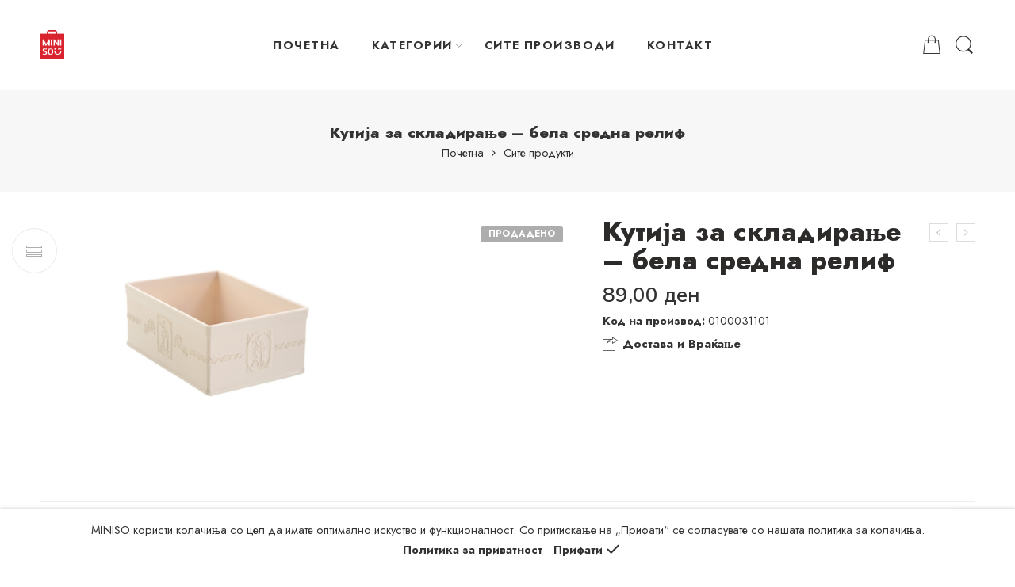

--- FILE ---
content_type: text/html; charset=UTF-8
request_url: https://minisomacedonia.com.mk/product/%D0%BA%D1%83%D1%82%D0%B8%D1%98%D0%B0-%D0%B7%D0%B0-%D1%81%D0%BA%D0%BB%D0%B0%D0%B4%D0%B8%D1%80%D0%B0%D1%9A%D0%B5-%D0%B1%D0%B5%D0%BB%D0%B0-%D1%81%D1%80%D0%B5%D0%B4-0100031101/
body_size: 39728
content:
<!DOCTYPE html>
<html lang="en-US">
<head>
<meta charset="UTF-8" />
<meta http-equiv="X-UA-Compatible" content="IE=Edge" />
<meta name="viewport" content="width=device-width, initial-scale=1" />
<link rel="profile" href="http://gmpg.org/xfn/11" />
<link rel="pingback" href="https://minisomacedonia.com.mk/xmlrpc.php" />
<link rel="shortcut icon" href="https://minisomacedonia.com.mk/wp-content/uploads/2022/01/logo_miniso.png" />
<title>Кутија за складирање &#8211; бела средна релиф &#8211; МИНИСО МК</title>
<meta name='robots' content='max-image-preview:large' />
<link rel='dns-prefetch' href='//www.google.com' />
<link rel='dns-prefetch' href='//fonts.googleapis.com' />
<link rel="alternate" type="application/rss+xml" title="МИНИСО МК &raquo; Feed" href="https://minisomacedonia.com.mk/feed/" />
<link rel="alternate" type="application/rss+xml" title="МИНИСО МК &raquo; Comments Feed" href="https://minisomacedonia.com.mk/comments/feed/" />
<link rel="preload" href="//minisomacedonia.com.mk/wp-content/themes/elessi-theme/assets/minify-font-icons/font-nasa-icons/nasa-font.woff" as="font" type="font/woff" crossorigin /><link rel="preload" href="//minisomacedonia.com.mk/wp-content/themes/elessi-theme/assets/minify-font-icons/font-pe-icon-7-stroke/Pe-icon-7-stroke.woff" as="font" type="font/woff" crossorigin /><link rel="preload" href="//minisomacedonia.com.mk/wp-content/themes/elessi-theme/assets/minify-font-icons/font-awesome-4.7.0/fontawesome-webfont.woff2" as="font" type="font/woff2" crossorigin /><link rel="alternate" title="oEmbed (JSON)" type="application/json+oembed" href="https://minisomacedonia.com.mk/wp-json/oembed/1.0/embed?url=https%3A%2F%2Fminisomacedonia.com.mk%2Fproduct%2F%25D0%25BA%25D1%2583%25D1%2582%25D0%25B8%25D1%2598%25D0%25B0-%25D0%25B7%25D0%25B0-%25D1%2581%25D0%25BA%25D0%25BB%25D0%25B0%25D0%25B4%25D0%25B8%25D1%2580%25D0%25B0%25D1%259A%25D0%25B5-%25D0%25B1%25D0%25B5%25D0%25BB%25D0%25B0-%25D1%2581%25D1%2580%25D0%25B5%25D0%25B4-0100031101%2F" />
<link rel="alternate" title="oEmbed (XML)" type="text/xml+oembed" href="https://minisomacedonia.com.mk/wp-json/oembed/1.0/embed?url=https%3A%2F%2Fminisomacedonia.com.mk%2Fproduct%2F%25D0%25BA%25D1%2583%25D1%2582%25D0%25B8%25D1%2598%25D0%25B0-%25D0%25B7%25D0%25B0-%25D1%2581%25D0%25BA%25D0%25BB%25D0%25B0%25D0%25B4%25D0%25B8%25D1%2580%25D0%25B0%25D1%259A%25D0%25B5-%25D0%25B1%25D0%25B5%25D0%25BB%25D0%25B0-%25D1%2581%25D1%2580%25D0%25B5%25D0%25B4-0100031101%2F&#038;format=xml" />
<style id='wp-img-auto-sizes-contain-inline-css' type='text/css'>
img:is([sizes=auto i],[sizes^="auto," i]){contain-intrinsic-size:3000px 1500px}
/*# sourceURL=wp-img-auto-sizes-contain-inline-css */
</style>
<link rel='stylesheet' id='sbi_styles-css' href='https://minisomacedonia.com.mk/wp-content/plugins/instagram-feed/css/sbi-styles.min.css?ver=6.0.4' type='text/css' media='all' />
<style id='wp-emoji-styles-inline-css' type='text/css'>

	img.wp-smiley, img.emoji {
		display: inline !important;
		border: none !important;
		box-shadow: none !important;
		height: 1em !important;
		width: 1em !important;
		margin: 0 0.07em !important;
		vertical-align: -0.1em !important;
		background: none !important;
		padding: 0 !important;
	}
/*# sourceURL=wp-emoji-styles-inline-css */
</style>
<link rel='stylesheet' id='wp-block-library-css' href='https://minisomacedonia.com.mk/wp-includes/css/dist/block-library/style.min.css?ver=6.9' type='text/css' media='all' />
<style id='global-styles-inline-css' type='text/css'>
:root{--wp--preset--aspect-ratio--square: 1;--wp--preset--aspect-ratio--4-3: 4/3;--wp--preset--aspect-ratio--3-4: 3/4;--wp--preset--aspect-ratio--3-2: 3/2;--wp--preset--aspect-ratio--2-3: 2/3;--wp--preset--aspect-ratio--16-9: 16/9;--wp--preset--aspect-ratio--9-16: 9/16;--wp--preset--color--black: #000000;--wp--preset--color--cyan-bluish-gray: #abb8c3;--wp--preset--color--white: #ffffff;--wp--preset--color--pale-pink: #f78da7;--wp--preset--color--vivid-red: #cf2e2e;--wp--preset--color--luminous-vivid-orange: #ff6900;--wp--preset--color--luminous-vivid-amber: #fcb900;--wp--preset--color--light-green-cyan: #7bdcb5;--wp--preset--color--vivid-green-cyan: #00d084;--wp--preset--color--pale-cyan-blue: #8ed1fc;--wp--preset--color--vivid-cyan-blue: #0693e3;--wp--preset--color--vivid-purple: #9b51e0;--wp--preset--gradient--vivid-cyan-blue-to-vivid-purple: linear-gradient(135deg,rgb(6,147,227) 0%,rgb(155,81,224) 100%);--wp--preset--gradient--light-green-cyan-to-vivid-green-cyan: linear-gradient(135deg,rgb(122,220,180) 0%,rgb(0,208,130) 100%);--wp--preset--gradient--luminous-vivid-amber-to-luminous-vivid-orange: linear-gradient(135deg,rgb(252,185,0) 0%,rgb(255,105,0) 100%);--wp--preset--gradient--luminous-vivid-orange-to-vivid-red: linear-gradient(135deg,rgb(255,105,0) 0%,rgb(207,46,46) 100%);--wp--preset--gradient--very-light-gray-to-cyan-bluish-gray: linear-gradient(135deg,rgb(238,238,238) 0%,rgb(169,184,195) 100%);--wp--preset--gradient--cool-to-warm-spectrum: linear-gradient(135deg,rgb(74,234,220) 0%,rgb(151,120,209) 20%,rgb(207,42,186) 40%,rgb(238,44,130) 60%,rgb(251,105,98) 80%,rgb(254,248,76) 100%);--wp--preset--gradient--blush-light-purple: linear-gradient(135deg,rgb(255,206,236) 0%,rgb(152,150,240) 100%);--wp--preset--gradient--blush-bordeaux: linear-gradient(135deg,rgb(254,205,165) 0%,rgb(254,45,45) 50%,rgb(107,0,62) 100%);--wp--preset--gradient--luminous-dusk: linear-gradient(135deg,rgb(255,203,112) 0%,rgb(199,81,192) 50%,rgb(65,88,208) 100%);--wp--preset--gradient--pale-ocean: linear-gradient(135deg,rgb(255,245,203) 0%,rgb(182,227,212) 50%,rgb(51,167,181) 100%);--wp--preset--gradient--electric-grass: linear-gradient(135deg,rgb(202,248,128) 0%,rgb(113,206,126) 100%);--wp--preset--gradient--midnight: linear-gradient(135deg,rgb(2,3,129) 0%,rgb(40,116,252) 100%);--wp--preset--font-size--small: 13px;--wp--preset--font-size--medium: 20px;--wp--preset--font-size--large: 36px;--wp--preset--font-size--x-large: 42px;--wp--preset--spacing--20: 0.44rem;--wp--preset--spacing--30: 0.67rem;--wp--preset--spacing--40: 1rem;--wp--preset--spacing--50: 1.5rem;--wp--preset--spacing--60: 2.25rem;--wp--preset--spacing--70: 3.38rem;--wp--preset--spacing--80: 5.06rem;--wp--preset--shadow--natural: 6px 6px 9px rgba(0, 0, 0, 0.2);--wp--preset--shadow--deep: 12px 12px 50px rgba(0, 0, 0, 0.4);--wp--preset--shadow--sharp: 6px 6px 0px rgba(0, 0, 0, 0.2);--wp--preset--shadow--outlined: 6px 6px 0px -3px rgb(255, 255, 255), 6px 6px rgb(0, 0, 0);--wp--preset--shadow--crisp: 6px 6px 0px rgb(0, 0, 0);}:where(.is-layout-flex){gap: 0.5em;}:where(.is-layout-grid){gap: 0.5em;}body .is-layout-flex{display: flex;}.is-layout-flex{flex-wrap: wrap;align-items: center;}.is-layout-flex > :is(*, div){margin: 0;}body .is-layout-grid{display: grid;}.is-layout-grid > :is(*, div){margin: 0;}:where(.wp-block-columns.is-layout-flex){gap: 2em;}:where(.wp-block-columns.is-layout-grid){gap: 2em;}:where(.wp-block-post-template.is-layout-flex){gap: 1.25em;}:where(.wp-block-post-template.is-layout-grid){gap: 1.25em;}.has-black-color{color: var(--wp--preset--color--black) !important;}.has-cyan-bluish-gray-color{color: var(--wp--preset--color--cyan-bluish-gray) !important;}.has-white-color{color: var(--wp--preset--color--white) !important;}.has-pale-pink-color{color: var(--wp--preset--color--pale-pink) !important;}.has-vivid-red-color{color: var(--wp--preset--color--vivid-red) !important;}.has-luminous-vivid-orange-color{color: var(--wp--preset--color--luminous-vivid-orange) !important;}.has-luminous-vivid-amber-color{color: var(--wp--preset--color--luminous-vivid-amber) !important;}.has-light-green-cyan-color{color: var(--wp--preset--color--light-green-cyan) !important;}.has-vivid-green-cyan-color{color: var(--wp--preset--color--vivid-green-cyan) !important;}.has-pale-cyan-blue-color{color: var(--wp--preset--color--pale-cyan-blue) !important;}.has-vivid-cyan-blue-color{color: var(--wp--preset--color--vivid-cyan-blue) !important;}.has-vivid-purple-color{color: var(--wp--preset--color--vivid-purple) !important;}.has-black-background-color{background-color: var(--wp--preset--color--black) !important;}.has-cyan-bluish-gray-background-color{background-color: var(--wp--preset--color--cyan-bluish-gray) !important;}.has-white-background-color{background-color: var(--wp--preset--color--white) !important;}.has-pale-pink-background-color{background-color: var(--wp--preset--color--pale-pink) !important;}.has-vivid-red-background-color{background-color: var(--wp--preset--color--vivid-red) !important;}.has-luminous-vivid-orange-background-color{background-color: var(--wp--preset--color--luminous-vivid-orange) !important;}.has-luminous-vivid-amber-background-color{background-color: var(--wp--preset--color--luminous-vivid-amber) !important;}.has-light-green-cyan-background-color{background-color: var(--wp--preset--color--light-green-cyan) !important;}.has-vivid-green-cyan-background-color{background-color: var(--wp--preset--color--vivid-green-cyan) !important;}.has-pale-cyan-blue-background-color{background-color: var(--wp--preset--color--pale-cyan-blue) !important;}.has-vivid-cyan-blue-background-color{background-color: var(--wp--preset--color--vivid-cyan-blue) !important;}.has-vivid-purple-background-color{background-color: var(--wp--preset--color--vivid-purple) !important;}.has-black-border-color{border-color: var(--wp--preset--color--black) !important;}.has-cyan-bluish-gray-border-color{border-color: var(--wp--preset--color--cyan-bluish-gray) !important;}.has-white-border-color{border-color: var(--wp--preset--color--white) !important;}.has-pale-pink-border-color{border-color: var(--wp--preset--color--pale-pink) !important;}.has-vivid-red-border-color{border-color: var(--wp--preset--color--vivid-red) !important;}.has-luminous-vivid-orange-border-color{border-color: var(--wp--preset--color--luminous-vivid-orange) !important;}.has-luminous-vivid-amber-border-color{border-color: var(--wp--preset--color--luminous-vivid-amber) !important;}.has-light-green-cyan-border-color{border-color: var(--wp--preset--color--light-green-cyan) !important;}.has-vivid-green-cyan-border-color{border-color: var(--wp--preset--color--vivid-green-cyan) !important;}.has-pale-cyan-blue-border-color{border-color: var(--wp--preset--color--pale-cyan-blue) !important;}.has-vivid-cyan-blue-border-color{border-color: var(--wp--preset--color--vivid-cyan-blue) !important;}.has-vivid-purple-border-color{border-color: var(--wp--preset--color--vivid-purple) !important;}.has-vivid-cyan-blue-to-vivid-purple-gradient-background{background: var(--wp--preset--gradient--vivid-cyan-blue-to-vivid-purple) !important;}.has-light-green-cyan-to-vivid-green-cyan-gradient-background{background: var(--wp--preset--gradient--light-green-cyan-to-vivid-green-cyan) !important;}.has-luminous-vivid-amber-to-luminous-vivid-orange-gradient-background{background: var(--wp--preset--gradient--luminous-vivid-amber-to-luminous-vivid-orange) !important;}.has-luminous-vivid-orange-to-vivid-red-gradient-background{background: var(--wp--preset--gradient--luminous-vivid-orange-to-vivid-red) !important;}.has-very-light-gray-to-cyan-bluish-gray-gradient-background{background: var(--wp--preset--gradient--very-light-gray-to-cyan-bluish-gray) !important;}.has-cool-to-warm-spectrum-gradient-background{background: var(--wp--preset--gradient--cool-to-warm-spectrum) !important;}.has-blush-light-purple-gradient-background{background: var(--wp--preset--gradient--blush-light-purple) !important;}.has-blush-bordeaux-gradient-background{background: var(--wp--preset--gradient--blush-bordeaux) !important;}.has-luminous-dusk-gradient-background{background: var(--wp--preset--gradient--luminous-dusk) !important;}.has-pale-ocean-gradient-background{background: var(--wp--preset--gradient--pale-ocean) !important;}.has-electric-grass-gradient-background{background: var(--wp--preset--gradient--electric-grass) !important;}.has-midnight-gradient-background{background: var(--wp--preset--gradient--midnight) !important;}.has-small-font-size{font-size: var(--wp--preset--font-size--small) !important;}.has-medium-font-size{font-size: var(--wp--preset--font-size--medium) !important;}.has-large-font-size{font-size: var(--wp--preset--font-size--large) !important;}.has-x-large-font-size{font-size: var(--wp--preset--font-size--x-large) !important;}
/*# sourceURL=global-styles-inline-css */
</style>

<style id='classic-theme-styles-inline-css' type='text/css'>
/*! This file is auto-generated */
.wp-block-button__link{color:#fff;background-color:#32373c;border-radius:9999px;box-shadow:none;text-decoration:none;padding:calc(.667em + 2px) calc(1.333em + 2px);font-size:1.125em}.wp-block-file__button{background:#32373c;color:#fff;text-decoration:none}
/*# sourceURL=/wp-includes/css/classic-themes.min.css */
</style>
<style id='woocommerce-inline-inline-css' type='text/css'>
.woocommerce form .form-row .required { visibility: visible; }
/*# sourceURL=woocommerce-inline-inline-css */
</style>
<link rel='stylesheet' id='hfe-style-css' href='https://minisomacedonia.com.mk/wp-content/plugins/header-footer-elementor/assets/css/header-footer-elementor.css?ver=1.6.5' type='text/css' media='all' />
<link rel='stylesheet' id='elementor-icons-css' href='https://minisomacedonia.com.mk/wp-content/plugins/elementor/assets/lib/eicons/css/elementor-icons.min.css?ver=5.13.0' type='text/css' media='all' />
<link rel='stylesheet' id='elementor-frontend-css' href='https://minisomacedonia.com.mk/wp-content/plugins/elementor/assets/css/frontend.min.css?ver=3.4.8' type='text/css' media='all' />
<style id='elementor-frontend-inline-css' type='text/css'>
@font-face{font-family:eicons;src:url(https://minisomacedonia.com.mk/wp-content/plugins/elementor/assets/lib/eicons/fonts/eicons.eot?5.10.0);src:url(https://minisomacedonia.com.mk/wp-content/plugins/elementor/assets/lib/eicons/fonts/eicons.eot?5.10.0#iefix) format("embedded-opentype"),url(https://minisomacedonia.com.mk/wp-content/plugins/elementor/assets/lib/eicons/fonts/eicons.woff2?5.10.0) format("woff2"),url(https://minisomacedonia.com.mk/wp-content/plugins/elementor/assets/lib/eicons/fonts/eicons.woff?5.10.0) format("woff"),url(https://minisomacedonia.com.mk/wp-content/plugins/elementor/assets/lib/eicons/fonts/eicons.ttf?5.10.0) format("truetype"),url(https://minisomacedonia.com.mk/wp-content/plugins/elementor/assets/lib/eicons/fonts/eicons.svg?5.10.0#eicon) format("svg");font-weight:400;font-style:normal}
/*# sourceURL=elementor-frontend-inline-css */
</style>
<link rel='stylesheet' id='elementor-post-26-css' href='https://minisomacedonia.com.mk/wp-content/uploads/elementor/css/post-26.css?ver=1680867559' type='text/css' media='all' />
<link rel='stylesheet' id='elementor-global-css' href='https://minisomacedonia.com.mk/wp-content/uploads/elementor/css/global.css?ver=1680867559' type='text/css' media='all' />
<link rel='stylesheet' id='elessi-fonts-icons-css' href='https://minisomacedonia.com.mk/wp-content/themes/elessi-theme/assets/minify-font-icons/fonts.min.css?ver=6.9' type='text/css' media='all' />
<link rel='stylesheet' id='nasa-fonts-css' href='https://fonts.googleapis.com/css?family=Jost%3A300%2C300italic%2C400%2C400italic%2C500%2C500italic%2C600%2C600italic%2C700%2C700italic%2C800%2C800italic%2C900%2C900italic%7CNunito+Sans%3A300%2C300italic%2C400%2C400italic%2C500%2C500italic%2C600%2C600italic%2C700%2C700italic%2C800%2C800italic%2C900%2C900italic&#038;subset=latin&#038;display=swap&#038;ver=6.9' type='text/css' media='all' />
<link rel='stylesheet' id='elessi-style-css' href='https://minisomacedonia.com.mk/wp-content/themes/elessi-theme/style.css?ver=6.9' type='text/css' media='all' />
<link rel='stylesheet' id='elessi-child-style-css' href='https://minisomacedonia.com.mk/wp-content/themes/elessi-theme-child/style.css?ver=6.9' type='text/css' media='all' />
<link rel='stylesheet' id='elessi-style-elementor-css' href='https://minisomacedonia.com.mk/wp-content/themes/elessi-theme/style-elementor.css' type='text/css' media='all' />
<link rel='stylesheet' id='elessi-style-crazy-css' href='https://minisomacedonia.com.mk/wp-content/themes/elessi-theme/assets/css/style-crazy-load.css' type='text/css' media='all' />
<link rel='stylesheet' id='elessi-style-large-css' href='https://minisomacedonia.com.mk/wp-content/themes/elessi-theme/assets/css/style-large.css' type='text/css' media='all' />
<link rel='stylesheet' id='elessi-style-signle-product-css' href='https://minisomacedonia.com.mk/wp-content/themes/elessi-theme/assets/css/style-single-product.css' type='text/css' media='all' />
<link rel='stylesheet' id='nasa-sc-woo-css' href='https://minisomacedonia.com.mk/wp-content/plugins/nasa-core/assets/css/nasa-sc-woo.css' type='text/css' media='all' />
<link rel='stylesheet' id='nasa-sc-css' href='https://minisomacedonia.com.mk/wp-content/plugins/nasa-core/assets/css/nasa-sc.css' type='text/css' media='all' />
<link rel='stylesheet' id='elessi-style-dynamic-css' href='//minisomacedonia.com.mk/wp-content/uploads/nasa-dynamic/dynamic.css?ver=1761676355' type='text/css' media='all' />
<link rel='stylesheet' id='google-fonts-1-css' href='https://fonts.googleapis.com/css?family=Roboto%3A100%2C100italic%2C200%2C200italic%2C300%2C300italic%2C400%2C400italic%2C500%2C500italic%2C600%2C600italic%2C700%2C700italic%2C800%2C800italic%2C900%2C900italic%7CRoboto+Slab%3A100%2C100italic%2C200%2C200italic%2C300%2C300italic%2C400%2C400italic%2C500%2C500italic%2C600%2C600italic%2C700%2C700italic%2C800%2C800italic%2C900%2C900italic&#038;display=auto&#038;ver=6.9' type='text/css' media='all' />
<script type="text/javascript" src="https://minisomacedonia.com.mk/wp-includes/js/jquery/jquery.min.js?ver=3.7.1" id="jquery-core-js"></script>
<script type="text/javascript" src="https://minisomacedonia.com.mk/wp-includes/js/jquery/jquery-migrate.min.js?ver=3.4.1" id="jquery-migrate-js"></script>
<link rel="https://api.w.org/" href="https://minisomacedonia.com.mk/wp-json/" /><link rel="alternate" title="JSON" type="application/json" href="https://minisomacedonia.com.mk/wp-json/wp/v2/product/31775" /><link rel="EditURI" type="application/rsd+xml" title="RSD" href="https://minisomacedonia.com.mk/xmlrpc.php?rsd" />
<meta name="generator" content="WordPress 6.9" />
<meta name="generator" content="WooCommerce 5.8.0" />
<link rel="canonical" href="https://minisomacedonia.com.mk/product/%D0%BA%D1%83%D1%82%D0%B8%D1%98%D0%B0-%D0%B7%D0%B0-%D1%81%D0%BA%D0%BB%D0%B0%D0%B4%D0%B8%D1%80%D0%B0%D1%9A%D0%B5-%D0%B1%D0%B5%D0%BB%D0%B0-%D1%81%D1%80%D0%B5%D0%B4-0100031101/" />
<link rel='shortlink' href='https://minisomacedonia.com.mk/?p=31775' />
<!-- Meta Pixel Code -->
<script>
  !function(f,b,e,v,n,t,s)
  {if(f.fbq)return;n=f.fbq=function(){n.callMethod?
  n.callMethod.apply(n,arguments):n.queue.push(arguments)};
  if(!f._fbq)f._fbq=n;n.push=n;n.loaded=!0;n.version='2.0';
  n.queue=[];t=b.createElement(e);t.async=!0;
  t.src=v;s=b.getElementsByTagName(e)[0];
  s.parentNode.insertBefore(t,s)}(window, document,'script',
  'https://connect.facebook.net/en_US/fbevents.js');
  fbq('init', '1053595792231722');
  fbq('track', 'PageView');
</script>
<noscript><img height="1" width="1" style="display:none"
  src="https://www.facebook.com/tr?id=1053595792231722&ev=PageView&noscript=1"
/></noscript>
<!-- End Meta Pixel Code -->
<noscript>
    <style>
    .woocommerce-product-gallery {
        opacity: 1 !important;
    }
    </style>
</noscript>
<meta name="generator" content="Powered by WPBakery Page Builder - drag and drop page builder for WordPress."/>
<meta name="generator" content="Powered by Slider Revolution 6.5.11 - responsive, Mobile-Friendly Slider Plugin for WordPress with comfortable drag and drop interface." />
<script type="text/javascript">function setREVStartSize(e){
			//window.requestAnimationFrame(function() {				 
				window.RSIW = window.RSIW===undefined ? window.innerWidth : window.RSIW;	
				window.RSIH = window.RSIH===undefined ? window.innerHeight : window.RSIH;	
				try {								
					var pw = document.getElementById(e.c).parentNode.offsetWidth,
						newh;
					pw = pw===0 || isNaN(pw) ? window.RSIW : pw;
					e.tabw = e.tabw===undefined ? 0 : parseInt(e.tabw);
					e.thumbw = e.thumbw===undefined ? 0 : parseInt(e.thumbw);
					e.tabh = e.tabh===undefined ? 0 : parseInt(e.tabh);
					e.thumbh = e.thumbh===undefined ? 0 : parseInt(e.thumbh);
					e.tabhide = e.tabhide===undefined ? 0 : parseInt(e.tabhide);
					e.thumbhide = e.thumbhide===undefined ? 0 : parseInt(e.thumbhide);
					e.mh = e.mh===undefined || e.mh=="" || e.mh==="auto" ? 0 : parseInt(e.mh,0);		
					if(e.layout==="fullscreen" || e.l==="fullscreen") 						
						newh = Math.max(e.mh,window.RSIH);					
					else{					
						e.gw = Array.isArray(e.gw) ? e.gw : [e.gw];
						for (var i in e.rl) if (e.gw[i]===undefined || e.gw[i]===0) e.gw[i] = e.gw[i-1];					
						e.gh = e.el===undefined || e.el==="" || (Array.isArray(e.el) && e.el.length==0)? e.gh : e.el;
						e.gh = Array.isArray(e.gh) ? e.gh : [e.gh];
						for (var i in e.rl) if (e.gh[i]===undefined || e.gh[i]===0) e.gh[i] = e.gh[i-1];
											
						var nl = new Array(e.rl.length),
							ix = 0,						
							sl;					
						e.tabw = e.tabhide>=pw ? 0 : e.tabw;
						e.thumbw = e.thumbhide>=pw ? 0 : e.thumbw;
						e.tabh = e.tabhide>=pw ? 0 : e.tabh;
						e.thumbh = e.thumbhide>=pw ? 0 : e.thumbh;					
						for (var i in e.rl) nl[i] = e.rl[i]<window.RSIW ? 0 : e.rl[i];
						sl = nl[0];									
						for (var i in nl) if (sl>nl[i] && nl[i]>0) { sl = nl[i]; ix=i;}															
						var m = pw>(e.gw[ix]+e.tabw+e.thumbw) ? 1 : (pw-(e.tabw+e.thumbw)) / (e.gw[ix]);					
						newh =  (e.gh[ix] * m) + (e.tabh + e.thumbh);
					}
					var el = document.getElementById(e.c);
					if (el!==null && el) el.style.height = newh+"px";					
					el = document.getElementById(e.c+"_wrapper");
					if (el!==null && el) {
						el.style.height = newh+"px";
						el.style.display = "block";
					}
				} catch(e){
					console.log("Failure at Presize of Slider:" + e)
				}					   
			//});
		  };</script>
<noscript><style> .wpb_animate_when_almost_visible { opacity: 1; }</style></noscript><link rel='stylesheet' id='js_composer_front-css' href='https://minisomacedonia.com.mk/wp-content/plugins/js_composer/assets/css/js_composer.min.css?ver=6.7.0' type='text/css' media='all' />
<link rel='stylesheet' id='rs-plugin-settings-css' href='https://minisomacedonia.com.mk/wp-content/plugins/revslider/public/assets/css/rs6.css?ver=6.5.11' type='text/css' media='all' />
<style id='rs-plugin-settings-inline-css' type='text/css'>
#rs-demo-id {}
/*# sourceURL=rs-plugin-settings-inline-css */
</style>
</head>
<body class="wp-singular product-template-default single single-product postid-31775 wp-custom-logo wp-theme-elessi-theme wp-child-theme-elessi-theme-child theme-elessi-theme nasa-woo-actived nasa-core-actived woocommerce woocommerce-page woocommerce-demo-store woocommerce-no-js ehf-template-elessi-theme ehf-stylesheet-elessi-theme-child antialiased product-zoom nasa-crazy-load crazy-loading nasa-image-round wpb-js-composer js-comp-ver-6.7.0 vc_responsive elementor-default elementor-kit-26">
<div id="nasa-before-load"><div class="nasa-loader"></div></div>
<!-- Start Wrapper Site -->
<div id="wrapper">

<!-- Start Header Site -->
<header id="header-content" class="site-header">
<div class="header-wrapper header-type-1 nasa-header-sticky">
    <div class="nasa-topbar-wrap hide-for-mobile">
    <div id="top-bar" class="top-bar">
                    <!-- Desktop | Responsive Top-bar -->
            <div class="row">
                <div class="large-12 columns">
                    <div class="left-text left rtl-right">
                                            </div>
                    <div class="right-text nasa-hide-for-mobile right rtl-left">
                        <div class="topbar-menu-container">
                                                    </div>
                    </div>
                </div>
            </div>
            </div>
    
            <div class="nasa-hide-for-mobile">
            <a class="nasa-icon-toggle" href="javascript:void(0);" rel="nofollow">
                <i class="nasa-topbar-up pe-7s-angle-up"></i>
                <i class="nasa-topbar-down pe-7s-angle-down"></i>
            </a>
        </div>
    </div>
    <div class="sticky-wrapper">
        <div id="masthead" class="site-header">
                        
            <div class="row">
                <div class="large-12 columns header-container">
                    <div class="nasa-hide-for-mobile nasa-wrap-event-search">
                        <div class="nasa-relative nasa-header-flex nasa-elements-wrap nasa-wrap-width-main-menu">
                            <!-- Logo -->
                            <div class="order-1 logo-wrapper">
                                <a class="logo nasa-logo-retina" href="https://minisomacedonia.com.mk/" title="МИНИСО МК - Lifestyle product retailer" rel="Home"><img src="//minisomacedonia.com.mk/wp-content/uploads/2022/01/logo_miniso.png" alt="МИНИСО МК" class="header_logo" srcset="//minisomacedonia.com.mk/wp-content/uploads/2022/01/logo_miniso.png 1x, https://minisomacedonia.com.mk/wp-content/uploads/2022/01/logo_miniso.png 2x" /></a>                            </div>
                            
                            <!-- Group icon header -->
                            <div class="order-3 icons-wrapper">
                                <div class="nasa-header-icons-wrap"><ul class="header-icons"><li class="first nasa-icon-mini-cart"><a href="javascript:void(0);" class="cart-link mini-cart cart-inner mini-cart-type-full inline-block" title="Cart" rel="nofollow"><i class="nasa-icon cart-icon icon-nasa-cart-4"></i><span class="nasa-cart-count nasa-mini-number cart-number hidden-tag nasa-product-empty">0</span></a></li><li class="nasa-icon-search nasa-hide-for-mobile"><a class="search-icon desk-search inline-block" href="javascript:void(0);" data-open="0" title="Search" rel="nofollow"><i class="nasa-icon nasa-search icon-nasa-search"></i></a></li></ul></div>                            </div>
                            
                            <!-- Main menu -->
                            <div class="wide-nav fgr-2 order-2 fjct nasa-bg-wrap nasa-nav-style-1">
                                <div class="nasa-menus-wrapper nasa-menus-wrapper-reponsive nasa-loading" data-padding_x="35">
                                    <div class="nav-wrapper main-menu-warpper"><ul id="site-navigation" class="header-nav nasa-to-menu-mobile nasa-main-menu"><li class="menu-item menu-item-type-custom menu-item-object-custom menu-item-home default-menu root-item nasa_even"><a title="ПОЧЕТНА" href="https://minisomacedonia.com.mk/" class="nasa-title-menu"><i class="pe-7s-angle-down nasa-open-child"></i>ПОЧЕТНА</a></li>
<li class="menu-item menu-item-type-custom menu-item-object-custom menu-item-has-children menu-parent-item nasa-megamenu root-item cols-2 nasa_odd"><a title="КАТЕГОРИИ" href="#" class="nasa-title-menu"><i class="pe-7s-angle-down nasa-open-child"></i>КАТЕГОРИИ<i class="fa fa-angle-right nasa-has-items-child"></i></a><div class="nav-dropdown"><ul class="sub-menu large-block-grid-2 medium-block-grid-2 small-block-grid-2"><li class="menu-item menu-item-type-taxonomy menu-item-object-product_cat megatop"><a title="Алати" href="https://minisomacedonia.com.mk/product-category/%d0%b0%d0%bb%d0%b0%d1%82%d0%b8-1/" class="nasa-title-menu">Алати</a></li>
<li class="menu-item menu-item-type-taxonomy menu-item-object-product_cat megatop"><a title="Ароматизери" href="https://minisomacedonia.com.mk/product-category/%d0%b0%d1%80%d0%be%d0%bc%d0%b0%d1%82%d0%b8%d0%b7%d0%b5%d1%80%d0%b8/" class="nasa-title-menu">Ароматизери</a></li>
<li class="menu-item menu-item-type-taxonomy menu-item-object-product_cat megatop"><a title="Бања" href="https://minisomacedonia.com.mk/product-category/%d0%b1%d0%b0%d1%9a%d0%b0/" class="nasa-title-menu">Бања</a></li>
<li class="menu-item menu-item-type-taxonomy menu-item-object-product_cat megatop"><a title="Беар беарс" href="https://minisomacedonia.com.mk/product-category/%d0%b1%d0%b5%d0%b0%d1%80-%d0%b1%d0%b5%d0%b0%d1%80%d1%81/" class="nasa-title-menu">Беар беарс</a></li>
<li class="menu-item menu-item-type-taxonomy menu-item-object-product_cat megatop"><a title="Дизни" href="https://minisomacedonia.com.mk/product-category/%d0%b4%d0%b8%d0%b7%d0%bd%d0%b8/" class="nasa-title-menu">Дизни</a></li>
<li class="menu-item menu-item-type-taxonomy menu-item-object-product_cat megatop"><a title="Додатоци за шминка и нега на кожа" href="https://minisomacedonia.com.mk/product-category/%d0%b4%d0%be%d0%b4%d0%b0%d1%82%d0%be%d1%86%d0%b8-%d0%b7%d0%b0-%d1%88%d0%bc%d0%b8%d0%bd%d0%ba%d0%b0-%d0%b8-%d0%bd%d0%b5%d0%b3%d0%b0-%d0%bd%d0%b0-%d0%ba%d0%be%d0%b6%d0%b0/" class="nasa-title-menu">Додатоци за шминка и нега на кожа</a></li>
<li class="menu-item menu-item-type-taxonomy menu-item-object-product_cat megatop"><a title="Електроника" href="https://minisomacedonia.com.mk/product-category/%d0%b5%d0%bb%d0%b5%d0%ba%d1%82%d1%80%d0%be%d0%bd%d0%b8%d0%ba%d0%b0/" class="nasa-title-menu">Електроника</a></li>
<li class="menu-item menu-item-type-taxonomy menu-item-object-product_cat megatop"><a title="Играчки" href="https://minisomacedonia.com.mk/product-category/%d0%b8%d0%b3%d1%80%d0%b0%d1%87%d0%ba%d0%b8/" class="nasa-title-menu">Играчки</a></li>
<li class="menu-item menu-item-type-taxonomy menu-item-object-product_cat megatop"><a title="Канцелариски материјали" href="https://minisomacedonia.com.mk/product-category/%d0%ba%d0%b0%d0%bd%d1%86%d0%b5%d0%bb%d0%b0%d1%80%d0%b8%d1%81%d0%ba%d0%b8-%d0%bc%d0%b0%d1%82%d0%b5%d1%80%d0%b8%d1%98%d0%b0%d0%bb%d0%b8/" class="nasa-title-menu">Канцелариски материјали</a></li>
<li class="menu-item menu-item-type-taxonomy menu-item-object-product_cat megatop"><a title="Кока Кола" href="https://minisomacedonia.com.mk/product-category/%d0%ba%d0%be%d0%ba%d0%b0-%d0%ba%d0%be%d0%bb%d0%b0/" class="nasa-title-menu">Кока Кола</a></li>
<li class="menu-item menu-item-type-taxonomy menu-item-object-product_cat megatop"><a title="Кујна" href="https://minisomacedonia.com.mk/product-category/%d0%ba%d1%83%d1%98%d0%bd%d0%b0/" class="nasa-title-menu">Кујна</a></li>
<li class="menu-item menu-item-type-taxonomy menu-item-object-product_cat megatop"><a title="Летни производи" href="https://minisomacedonia.com.mk/product-category/%d0%bb%d0%b5%d1%82%d0%bd%d0%b8-%d0%bf%d1%80%d0%be%d0%b8%d0%b7%d0%b2%d0%be%d0%b4%d0%b8/" class="nasa-title-menu">Летни производи</a></li>
<li class="menu-item menu-item-type-taxonomy menu-item-object-product_cat megatop"><a title="Марвел" href="https://minisomacedonia.com.mk/product-category/%d0%bc%d0%b0%d1%80%d0%b2%d0%b5%d0%bb/" class="nasa-title-menu">Марвел</a></li>
<li class="menu-item menu-item-type-taxonomy menu-item-object-product_cat megatop"><a title="Новогодишни производи" href="https://minisomacedonia.com.mk/product-category/%d0%bd%d0%be%d0%b2%d0%be%d0%b3%d0%be%d0%b4%d0%b8%d1%88%d0%bd%d0%be/" class="nasa-title-menu">Новогодишни производи</a></li>
<li class="menu-item menu-item-type-taxonomy menu-item-object-product_cat megatop"><a title="Организери и огледала" href="https://minisomacedonia.com.mk/product-category/%d0%be%d1%80%d0%b3%d0%b0%d0%bd%d0%b8%d0%b7%d0%b5%d1%80%d0%b8-%d0%b8-%d0%be%d0%b3%d0%bb%d0%b5%d0%b4%d0%b0%d0%bb%d0%b0/" class="nasa-title-menu">Организери и огледала</a></li>
<li class="menu-item menu-item-type-taxonomy menu-item-object-product_cat megatop"><a title="Плишани производи" href="https://minisomacedonia.com.mk/product-category/%d0%bf%d0%bb%d0%b8%d1%88%d0%b0%d0%bd%d0%b8-%d0%bf%d1%80%d0%be%d0%b8%d0%b7%d0%b2%d0%be%d0%b4%d0%b8/" class="nasa-title-menu">Плишани производи</a></li>
<li class="menu-item menu-item-type-taxonomy menu-item-object-product_cat megatop"><a title="Производи за миленици" href="https://minisomacedonia.com.mk/product-category/%d0%bf%d1%80%d0%be%d0%b8%d0%b7%d0%b2%d0%be%d0%b4%d0%b8-%d0%b7%d0%b0-%d0%bc%d0%b8%d0%bb%d0%b5%d0%bd%d0%b8%d1%86%d0%b8/" class="nasa-title-menu">Производи за миленици</a></li>
<li class="menu-item menu-item-type-taxonomy menu-item-object-product_cat megatop"><a title="Производи за патување" href="https://minisomacedonia.com.mk/product-category/%d0%bf%d1%80%d0%be%d0%b8%d0%b7%d0%b2%d0%be%d0%b4%d0%b8-%d0%b7%d0%b0-%d0%bf%d0%b0%d1%82%d1%83%d0%b2%d0%b0%d1%9a%d0%b5/" class="nasa-title-menu">Производи за патување</a></li>
<li class="menu-item menu-item-type-taxonomy menu-item-object-product_cat megatop"><a title="Сесаме" href="https://minisomacedonia.com.mk/product-category/%d1%81%d0%b5%d1%81%d0%b0%d0%bc%d0%b5/" class="nasa-title-menu">Сесаме</a></li>
<li class="menu-item menu-item-type-taxonomy menu-item-object-product_cat megatop"><a title="Спорт" href="https://minisomacedonia.com.mk/product-category/%d1%81%d0%bf%d0%be%d1%80%d1%82/" class="nasa-title-menu">Спорт</a></li>
<li class="menu-item menu-item-type-taxonomy menu-item-object-product_cat megatop"><a title="Ташни и аксесоари" href="https://minisomacedonia.com.mk/product-category/%d1%82%d0%b0%d1%88%d0%bd%d0%b8-%d0%b8-%d0%b0%d0%ba%d1%81%d0%b5%d1%81%d0%be%d0%b0%d1%80%d0%b8/" class="nasa-title-menu">Ташни и аксесоари</a></li>
<li class="menu-item menu-item-type-taxonomy menu-item-object-product_cat megatop"><a title="Текстил" href="https://minisomacedonia.com.mk/product-category/%d1%82%d0%b5%d0%ba%d1%81%d1%82%d0%b8%d0%bb-1/" class="nasa-title-menu">Текстил</a></li>
<li class="menu-item menu-item-type-taxonomy menu-item-object-product_cat megatop"><a title="Том и Џери" href="https://minisomacedonia.com.mk/product-category/%d1%82%d0%be%d0%bc-%d0%b8-%d1%9f%d0%b5%d1%80%d0%b8/" class="nasa-title-menu">Том и Џери</a></li>
<li class="menu-item menu-item-type-taxonomy menu-item-object-product_cat megatop"><a title="Халовин" href="https://minisomacedonia.com.mk/product-category/%d1%85%d0%b0%d0%bb%d0%be%d0%b2%d0%b8%d0%bd/" class="nasa-title-menu">Халовин</a></li>
</ul></div></li>
<li class="menu-item menu-item-type-custom menu-item-object-custom default-menu root-item nasa_even"><a title="СИТЕ ПРОИЗВОДИ" href="https://minisomacedonia.com.mk/product-category/site-produkti/" class="nasa-title-menu"><i class="pe-7s-angle-down nasa-open-child"></i>СИТЕ ПРОИЗВОДИ</a></li>
<li class="menu-item menu-item-type-custom menu-item-object-custom default-menu root-item nasa_odd"><a title="КОНТАКТ" href="https://minisomacedonia.com.mk/?page_id=253" class="nasa-title-menu"><i class="pe-7s-angle-down nasa-open-child"></i>КОНТАКТ</a></li>
</ul></div><!-- nav-wrapper -->                                </div>
                            </div>

                            <div class="nasa-clear-both"></div>
                        </div>

                        <!-- Search form in header -->
                        <div class="nasa-header-search-wrap nasa-hide-for-mobile">
                            <div class="nasa-search-space nasa_search_icon"><div class="nasa-show-search-form nasa-over-hide nasa-rightToLeft nasa-modern-layout"><div class="search-wrapper nasa-ajax-search-form-container modern">
    <form method="get" class="nasa-ajax-search-form" action="https://minisomacedonia.com.mk/">
        <label for="nasa-input-1" class="hidden-tag">
            Search here        </label>
        
        <input type="text" name="s" id="nasa-input-1" class="search-field search-input live-search-input" value="" placeholder="Пребарувај ..." />
        
        <span class="nasa-icon-submit-page">
            <button class="nasa-submit-search hidden-tag">
                Search            </button>
        </span>
        
                    <input type="hidden" name="post_type" value="product" />
            </form>
    
    <a href="javascript:void(0);" title="Close search" class="nasa-close-search nasa-stclose" rel="nofollow"></a>
</div>
</div></div>                        </div>
                    </div>
                </div>
            </div>
            
                    </div>
    </div>
</div>
        <div id="nasa-breadcrumb-site" class="bread nasa-breadcrumb nasa-breadcrumb-has-bg">
            <div class="row">
                <div class="large-12 columns nasa-display-table">
                    <nav class="breadcrumb-row text-center" style="height:130px;">
                        <span class="nasa-first-breadcrumb">Кутија за складирање &#8211; бела средна релиф</span><span class="breadcrumb"><a href="https://minisomacedonia.com.mk/" title="Почетна">Почетна</a><span class="fa fa-angle-right"></span><a href="https://minisomacedonia.com.mk/product-category/site-produkti/" title="Сите продукти">Сите продукти</a></span>                    </nav>
                </div>
            </div>
        </div>

        </header>
<!-- End Header Site -->

<!-- Start Main Content Site -->
<div id="main-content" class="site-main light nasa-after-clear">
<div class="product-page">
    <!-- Begin Ajax Store Wrap --><div class="nasa-ajax-store-wrapper"><div id="nasa-ajax-store" class="nasa-ajax-store-content nasa-crazy-load crazy-loading"><div class="nasa-progress-bar-load-shop"><div class="nasa-progress-per"></div></div><div class="woocommerce-notices-wrapper"></div>
<div id="product-31775" class="post-31775 product type-product status-publish has-post-thumbnail product_cat-site-produkti first outofstock taxable shipping-taxable purchasable product-type-simple">
            <div class="nasa-toggle-layout-side-sidebar nasa-sidebar-single-product left">
            <div class="li-toggle-sidebar">
                <a class="toggle-sidebar-shop nasa-tip" data-tip="Филтри" href="javascript:void(0);" rel="nofollow">
                    <i class="nasa-icon pe7-icon pe-7s-menu"></i>
                </a>
            </div>
        </div>
        
    <div class="nasa-row nasa-product-details-page modern nasa-layout-new">
        <div class="nasa-single-product-scroll nasa-single-product-2-columns" data-num_main="2" data-num_thumb="4" data-speed="300" data-dots="false">

            <div class="row">
                <div class="large-7 small-12 columns product-gallery rtl-right"> 
                    <div class="nasa-badges-wrap"><span class="badge out-of-stock-label">Продадено</span></div>
<div class="images woocommerce-product-gallery">
    <div class="row nasa-mobile-row woocommerce-product-gallery__wrapper">
        <div class="large-12 columns mobile-padding-left-0 mobile-padding-right-0">
                            <div class="nasa-thumb-wrap rtl-right">
                    <div class="nasa-thumbnail-default-wrap">
    <div class="product-thumbnails images-popups-gallery nasa-single-product-thumbnails nasa-thumbnail-default">
        <div class="nasa-wrap-item-thumb nasa-active" data-main="#nasa-main-image-0" data-key="0" data-thumb_org="https://minisomacedonia.com.mk/wp-content/uploads/2022/01/100031101.jpg"><a href="javascript:void(0);" title="100031101" class="active-thumbnail" rel="nofollow"><img width="1" height="1" src="https://minisomacedonia.com.mk/wp-content/uploads/2022/01/100031101.jpg" class="skip-lazy attachment-thumbnail size-thumbnail wp-post-image" alt="100031101" decoding="async" /></a></div>    </div>
</div>
                </div>
                        
            <div class="nasa-main-wrap rtl-left">
                <div class="product-images-slider images-popups-gallery">
                    <div class="nasa-main-image-default-wrap">
                        
                                                
                        <div class="main-images nasa-single-product-main-image nasa-main-image-default">
                            <div class="item-wrap first">
                                <div class="nasa-item-main-image-wrap" id="nasa-main-image-0" data-key="0">
                                                                            <div class="easyzoom first">
                                            <a href="https://minisomacedonia.com.mk/wp-content/uploads/2022/01/100031101.jpg" class="woocommerce-main-image product-image woocommerce-product-gallery__image" data-o_href="https://minisomacedonia.com.mk/wp-content/uploads/2022/01/100031101.jpg" data-full_href="https://minisomacedonia.com.mk/wp-content/uploads/2022/01/100031101.jpg" title="100031101"><img width="1" height="1" src="https://minisomacedonia.com.mk/wp-content/uploads/2022/01/100031101.jpg" class="skip-lazy attachment-shop_single size-shop_single wp-post-image" alt="100031101" decoding="async" /></a>                                        </div>
                                                                    </div>
                            </div>
                                                    </div>
                    </div>

                    <div class="product-image-btn">
                        <a class="product-lightbox-btn hidden-tag" href="javascript:void(0);" rel="nofollow"></a>
            <a href="javascript:void(0);" class="btn-wishlist btn-link wishlist-icon btn-nasa-wishlist nasa-tip nasa-tip-right" data-prod="31775" data-prod_type="simple" data-icon-text="Wishlist" title="Wishlist" rel="nofollow">
                <i class="nasa-icon icon-nasa-like"></i>
            </a>

            <a href="javascript:void(0);" class="btn-compare btn-link compare-icon nasa-tip nasa-tip-right nasa-compare" data-prod="31775"
    data-tip="Compare" title="Compare"
    rel="nofollow">
    <span class="nasa-icon icon-nasa-compare-2"></span>    <span class="nasa-icon-text">Add to Compare</span>
</a>

                    </div>
                </div>
                
                <div class="nasa-end-scroll"></div>
            </div>
            
                    </div>
    </div>
</div>
                </div>
                
                <div class="large-5 small-12 columns product-info summary entry-summary rtl-left">
                    <div class="nasa-product-info-wrap">
                        <div class="nasa-product-info-scroll">
                            <h1 class="product_title entry-title">Кутија за складирање &#8211; бела средна релиф</h1><div class="products-arrow">            <div class="next-product next-prev-buttons">
                <a href="https://minisomacedonia.com.mk/product/%D0%BA%D1%83%D1%82%D0%B8%D1%98%D0%B0-%D0%B7%D0%B0-%D1%81%D0%BA%D0%BB%D0%B0%D0%B4%D0%B8%D1%80%D0%B0%D1%9A%D0%B5-%D0%BC%D0%B0%D0%BB%D0%B0-%D1%80%D0%B5%D0%BB%D0%B8-0100031111/" rel="next" class="icon-next-prev pe-7s-angle-right next" title="Кутија за складирање - мала релиф бела"></a>
                <a class="dropdown-wrap" title="Кутија за складирање - мала релиф бела" href="https://minisomacedonia.com.mk/product/%D0%BA%D1%83%D1%82%D0%B8%D1%98%D0%B0-%D0%B7%D0%B0-%D1%81%D0%BA%D0%BB%D0%B0%D0%B4%D0%B8%D1%80%D0%B0%D1%9A%D0%B5-%D0%BC%D0%B0%D0%BB%D0%B0-%D1%80%D0%B5%D0%BB%D0%B8-0100031111/">
                    <img width="1" height="1" src="https://minisomacedonia.com.mk/wp-content/uploads/2022/01/100031111.jpg" class="attachment-shop_thumbnail size-shop_thumbnail" alt="" decoding="async" />                    <div class="next-prev-info">
                        <p class="product-name">Кутија за складирање - мала релиф бела</p>
                        <span class="price"><span class="woocommerce-Price-amount amount"><bdi>89,00&nbsp;<span class="woocommerce-Price-currencySymbol">&#x434;&#x435;&#x43d;</span></bdi></span></span>
                    </div>
                </a>
            </div>
                        <div class="prev-product next-prev-buttons">
                <a href="https://minisomacedonia.com.mk/product/%D1%87%D0%B0%D1%88%D0%B0-%D0%B8-%D0%B4%D1%80%D0%B6%D0%B0%D1%87-%D0%B7%D0%B0-%D1%87%D0%B5%D1%82%D0%BA%D0%B8-%D0%B7%D0%B0-%D0%B7%D0%B0%D0%B1%D0%B8-0100031081/" rel="prev" class="icon-next-prev pe-7s-angle-left prev" title="Чаша и држач за четки за заби - бел релиф"></a>
                <a class="dropdown-wrap" title="Чаша и држач за четки за заби - бел релиф" href="https://minisomacedonia.com.mk/product/%D1%87%D0%B0%D1%88%D0%B0-%D0%B8-%D0%B4%D1%80%D0%B6%D0%B0%D1%87-%D0%B7%D0%B0-%D1%87%D0%B5%D1%82%D0%BA%D0%B8-%D0%B7%D0%B0-%D0%B7%D0%B0%D0%B1%D0%B8-0100031081/">
                    <img width="100" height="100" src="https://minisomacedonia.com.mk/wp-content/uploads/2022/01/drzac-100x100.jpg" class="attachment-shop_thumbnail size-shop_thumbnail" alt="" decoding="async" loading="lazy" srcset="https://minisomacedonia.com.mk/wp-content/uploads/2022/01/drzac-100x100.jpg 100w, https://minisomacedonia.com.mk/wp-content/uploads/2022/01/drzac-150x150.jpg 150w, https://minisomacedonia.com.mk/wp-content/uploads/2022/01/drzac-380x380.jpg 380w" sizes="auto, (max-width: 100px) 100vw, 100px" />                    <div class="next-prev-info">
                        <p class="product-name">Чаша и држач за четки за заби - бел релиф</p>
                        <span class="price"><span class="woocommerce-Price-amount amount"><bdi>429,00&nbsp;<span class="woocommerce-Price-currencySymbol">&#x434;&#x435;&#x43d;</span></bdi></span></span>
                    </div>
                </a>
            </div>
            </div><p class="price nasa-single-product-price"><span class="woocommerce-Price-amount amount"><bdi>89,00&nbsp;<span class="woocommerce-Price-currencySymbol">&#x434;&#x435;&#x43d;</span></bdi></span></p>
<div class="margin-top-10">
    <b class="product-code">Код на производ: </b>0100031101</div><p class="stock out-of-stock">Out of stock</p>
<ul class="nasa-wrap-popup-nodes"><li class="nasa-popup-node-item nasa-delivery-return"><a class="nasa-node-popup" href="javascript:void(0);" data-target="#nasa-content-delivery-return" title="Достава &#038; Враќање" rel="nofollow"><i class="nasa-icon pe-7s-next-2 pe-icon"></i>&nbsp;Достава и Враќање</a><div id="nasa-content-delivery-return" class="zoom-anim-dialog nasa-node-content hidden-tag"><div  class="section-element"><div class="row"><div class="large-12 nasa-col columns"><div class="wpb_text_column wpb_content_element" ><div class="padding-top-20 padding-bottom-0 padding-left-30 padding-right-30 mobile-padding-top-10 mobile-padding-bottom-0 mobile-padding-left-0 mobile-padding-right-0">
<h2 class="elementor-heading-title elementor-size-default">ДОСТАВА</h2>
<p><strong>Начин на достава</strong><br />
Достава се врши преку екстерни курирски служби, единствено и само на адресата<br />
дадена при креирање нарачка.</p>
<p><strong>Курирски служби</strong><br />
Доставата се врши преку Еко Логистик Сервис.</p>
<p><strong>Трошоци за достава</strong><br />
За нарачки чија вредност е под 3.000,00 денари, трошокот за достава е 150,00 денари.<br />
За нарачки чија вредност е над 3.000,00 денари, трошокот за достава е бесплатен.<br />
Трошокот за достава се плаќа при правење на нарачката.</p>
<p><strong>Рок за достава</strong><br />
Рокот за достава е до 5 работни денови. Доставата може да се пролонгира доколку во дадениот рок има неработни денови или доколку ја направите нарачката за време на<br />
распродажба.</p>
<p><strong>Важни информации за достава</strong><br />
Испораката се врши од понеделник до петок → 08:00-20:00 ч и сабота → 08:00-16:00 ч. на адресата посочена во нарачката. За таа цел, потребно е да обезбедите лице кое ќе биде присутно за превземање на пратката на адресата која што ја имате приложено. При преземање на пратката потребно е да се потпишете на испратницата која ќе ви ја приложи курирот. Доколку курирот не успее да ве пронајде на посочената адресата, тогаш повторно ќе се обиде телефонски да ве исконтактира на бројот кој го имате оставено при креирањето на нарачката и ќе може да се договорите за нов термин на испорака. Доколку и при вториот обид курирот не успее да ве пронајде тогаш пратката ќе биде вратена кај нас. Трошокот на испорака е обврска на Минисо во првиот обид за достава.</p>
<p>Доколку нарачката биде вратена од курирската служба поради неуспешен обид за<br />
контактирање на клиентот, а клиентот сака да ја добие истата, трошокот за испорака е<br />
на товар на клиентот.</p>
<h2 class="elementor-heading-title elementor-size-default">ВРАЌАЊЕ И ЗАМЕНА НА ПРОИЗВОДИ И РЕФУНДИРАЊЕ НА СРЕДСТВА</h2>
<p><b>Враќање на производ</b><br />
Доколку производот не Ви одговара и сакате рефундација, потребно е да не исконтактирате на нашиот телефонски број 070 281 346  и по договор, истиот да го испратите по курирска служба која што Вие ќе ја повикате до адреса КЕЈ 13ти Ноември ГТЦ Локал 6 Д.Е.301 Скопје и притоа трошокот за достава е Ваш.</p>
<p>Пратката која што ја враќате мора да биде спакувана во оригиналното пакување и задолжително треба да ја ставите и оригиналната фактура односно фискална сметка.</p>
<p>Потоа, ни ја испраќате Вашата трансакциска сметка на нашата e-меил адреса orderonline@miniso.com.mk</p>
<p>Штом пратката пристигне кај нас и се утврди дека вратениот производ не бил употребуван, не е оштетен, сочуван е неговиот изглед, употребни својства и фабрички етикети, се врши рефундирање на средствата на вашата трансакциска сметка.</p>
<p><b>Избор на курирска служба при враќање на производ</b><br />
За враќање на производот може да повикате било која курирска служба. Изборот е ваш.</p>
<p><b>Замена за нов производ наместо рефундација</b><br />
Замена на вратени производи со нови производи е невозможно. За вратениот производ задолжително се врши рефундација на средства штом пристигне истиот кај нас. Ако сакате да направите замена  за  друг производ, тогаш ќе треба да направите нова нарачка, а за претходната нарачка ќе ви бидат вратени средства.</p>
<p>Замената  е возможна само доколку станува збор за замена на истиот производ, но со  нова големина, боја или друга карактеристика, тогаш производот ќе биде заменет со ист таков производ но со посакуваната боја, големина или друга карактеристика без да ви бидат вратени  средствата од претходната нарачка.</p>
<p><b>Физичка замена</b><br />
Физичка замена на производи во продавница е возможно само за истиот производ. Доколку се работи за друг производ, потребно е најпрво да се направи рефундација на средства, па потоа да се нарача друг.</p>
<p><b>Замена за погрешно испорачан производ или оштетен производ</b><br />
Овој тип на замена е возможна доколку Минисо има испорачано погрешна шифра, погрешна големина или оштетен производ. Потребно е во рок од 24 часа од приемот на пратката да не известите на тел 070 281 346 или на orderonline@miniso.com.mk. Нашите оператори ќе Ве контактираат во најбрз можен рок за понатамошната постапка.<br />
Со Ваша согласност, ќе Ви биде испратен точниот производ.</p>
<p>Минисо ја превзема обврската за подмирување на трошокот за достава за заменски нарачки под 3.000,00  денари, само доколку испорача несоодветен производ во однос на големина, модел или оштетен производ.</p>
<p><b>Рок за враќање на производ</b><br />
Рокот за враќање на производ е 15 работни денови од приемот на пратката.</p>
<p><b>Потврда за вратен производ</b><br />
Штом пратката пристигне и истата ќе биде обработена од страна на Минисо, ќе добиете меил со известување.</p>
<p><b>Рок за рефундирање на средства</b><br />
Рефундирање на средствата се врши во рок од три работни денови од денот кога ќе добиете известување дека вратената пратка е примена во Минисо и истата ќе биде обработена.</p>
<p><b>Одбиено барање за рефундација</b><br />
Доколку се утврди дека вратениот производ е оштетен по вина на купувачот, враќањето на производот ќе биде одбиено и производот ќе биде вратен на купувачот на негов трошок.</p>
</div>
</div></div></div></div></div></li></ul><hr class="nasa-single-hr" /><div class="nasa-single-share"></div>                        </div>
                    </div>
                </div>
            </div>
            
            <div class="nasa-clear-both nasa-min-height"></div><div class="row"><div class="large-12 columns"><div class="product_meta">

    
    
        <span class="sku_wrapper">
            <strong>Баркод:</strong> <span class="sku">4517301305612</span>
        </span>

    
    <span class="posted_in"><strong>Категорија:</strong> <a href="https://minisomacedonia.com.mk/product-category/site-produkti/" rel="tag">Сите продукти</a></span>
    
    
</div>
</div></div>
        </div>

                    <div class="nasa-side-sidebar nasa-sidebar-left">
                <a href="javascript:void(0);" title="Close" class="hidden-tag nasa-close-sidebar" rel="nofollow">
                    Close                </a>
                
                <div class="nasa-sidebar-off-canvas">
                    <div id="nasa_product_categories-3" class="widget woocommerce widget_product_categories"><h5 class="widget-title">Категории</h5><ul class="nasa-product-categories-widget nasa-product-taxs-widget nasa-root-tax nasa-root-cat product-categories nasa-accordion"><li class="nasa-tax-item cat-item cat-item-2033 cat-item-cozy-cuddly root-item"><a href="https://minisomacedonia.com.mk/product-category/cozy-cuddly/" title="Cozy &amp; Cuddly" class="nasa-filter-item nasa-filter-by-tax nasa-filter-by-cat">Cozy &amp; Cuddly</a></li>
<li class="nasa-tax-item cat-item cat-item-2032 cat-item-self-love-club root-item"><a href="https://minisomacedonia.com.mk/product-category/self-love-club/" title="Self Love Club" class="nasa-filter-item nasa-filter-by-tax nasa-filter-by-cat">Self Love Club</a></li>
<li class="nasa-tax-item cat-item cat-item-2026 cat-item-%d0%b0%d0%bb%d0%b0%d1%82%d0%b8-1 root-item cat-parent nasa-tax-parent li_accordion"><a href="javascript:void(0);" class="accordion" rel="nofollow"></a><a href="https://minisomacedonia.com.mk/product-category/%d0%b0%d0%bb%d0%b0%d1%82%d0%b8-1/" title="Алати" class="nasa-filter-item nasa-filter-by-tax nasa-filter-by-cat">Алати</a><ul class='children'>
<li class="nasa-tax-item cat-item cat-item-2027 cat-item-%d1%88%d1%82%d1%80%d0%b0%d1%84%d1%86%d0%b8%d0%b3%d0%b5%d1%80%d0%b8-%d0%b8-%d0%b0%d0%bb%d0%b0%d1%82%d0%b8-%d0%b7%d0%b0-%d0%bc%d0%b5%d1%80%d0%b5%d1%9a%d0%b5-%d0%b0%d0%bb%d0%b0%d1%82%d0%b8-1"><a href="https://minisomacedonia.com.mk/product-category/%d0%b0%d0%bb%d0%b0%d1%82%d0%b8-1/%d1%88%d1%82%d1%80%d0%b0%d1%84%d1%86%d0%b8%d0%b3%d0%b5%d1%80%d0%b8-%d0%b8-%d0%b0%d0%bb%d0%b0%d1%82%d0%b8-%d0%b7%d0%b0-%d0%bc%d0%b5%d1%80%d0%b5%d1%9a%d0%b5-%d0%b0%d0%bb%d0%b0%d1%82%d0%b8-1/" title="Штрафцигери и алати за мерење" class="nasa-filter-item nasa-filter-by-tax nasa-filter-by-cat">Штрафцигери и алати за мерење</a></li>
</ul>
</li>
<li class="nasa-tax-item cat-item cat-item-1838 cat-item-%d0%b0%d1%80%d0%be%d0%bc%d0%b0%d1%82%d0%b8%d0%b7%d0%b5%d1%80%d0%b8 root-item cat-parent nasa-tax-parent li_accordion"><a href="javascript:void(0);" class="accordion" rel="nofollow"></a><a href="https://minisomacedonia.com.mk/product-category/%d0%b0%d1%80%d0%be%d0%bc%d0%b0%d1%82%d0%b8%d0%b7%d0%b5%d1%80%d0%b8/" title="Ароматизери" class="nasa-filter-item nasa-filter-by-tax nasa-filter-by-cat">Ароматизери</a><ul class='children'>
<li class="nasa-tax-item cat-item cat-item-1842 cat-item-%d0%b0%d1%80%d0%be%d0%bc%d0%b0%d1%82%d0%b8%d1%87%d0%bd%d0%b8-%d0%bf%d1%80%d0%be%d0%b8%d0%b7%d0%b2%d0%be%d0%b4%d0%b8"><a href="https://minisomacedonia.com.mk/product-category/%d0%b0%d1%80%d0%be%d0%bc%d0%b0%d1%82%d0%b8%d0%b7%d0%b5%d1%80%d0%b8/%d0%b0%d1%80%d0%be%d0%bc%d0%b0%d1%82%d0%b8%d1%87%d0%bd%d0%b8-%d0%bf%d1%80%d0%be%d0%b8%d0%b7%d0%b2%d0%be%d0%b4%d0%b8/" title="Ароматични производи" class="nasa-filter-item nasa-filter-by-tax nasa-filter-by-cat">Ароматични производи</a></li>
<li class="nasa-tax-item cat-item cat-item-1840 cat-item-%d0%bc%d0%b8%d1%80%d0%b8%d0%b7%d0%bb%d0%b8%d0%b2%d0%b8-%d0%bc%d0%b0%d1%81%d0%bb%d0%b0"><a href="https://minisomacedonia.com.mk/product-category/%d0%b0%d1%80%d0%be%d0%bc%d0%b0%d1%82%d0%b8%d0%b7%d0%b5%d1%80%d0%b8/%d0%bc%d0%b8%d1%80%d0%b8%d0%b7%d0%bb%d0%b8%d0%b2%d0%b8-%d0%bc%d0%b0%d1%81%d0%bb%d0%b0/" title="Миризливи масла" class="nasa-filter-item nasa-filter-by-tax nasa-filter-by-cat">Миризливи масла</a></li>
<li class="nasa-tax-item cat-item cat-item-1841 cat-item-%d0%bf%d0%b0%d1%80%d1%84%d0%b5%d0%bc%d0%b8-%d0%b7%d0%b0-%d0%b0%d0%b2%d1%82%d0%be%d0%bc%d0%be%d0%b1%d0%b8%d0%bb"><a href="https://minisomacedonia.com.mk/product-category/%d0%b0%d1%80%d0%be%d0%bc%d0%b0%d1%82%d0%b8%d0%b7%d0%b5%d1%80%d0%b8/%d0%bf%d0%b0%d1%80%d1%84%d0%b5%d0%bc%d0%b8-%d0%b7%d0%b0-%d0%b0%d0%b2%d1%82%d0%be%d0%bc%d0%be%d0%b1%d0%b8%d0%bb/" title="Парфеми за автомобил" class="nasa-filter-item nasa-filter-by-tax nasa-filter-by-cat">Парфеми за автомобил</a></li>
<li class="nasa-tax-item cat-item cat-item-1839 cat-item-%d1%81%d0%b2%d0%b5%d1%9c%d0%b8"><a href="https://minisomacedonia.com.mk/product-category/%d0%b0%d1%80%d0%be%d0%bc%d0%b0%d1%82%d0%b8%d0%b7%d0%b5%d1%80%d0%b8/%d1%81%d0%b2%d0%b5%d1%9c%d0%b8/" title="Свеќи" class="nasa-filter-item nasa-filter-by-tax nasa-filter-by-cat">Свеќи</a></li>
</ul>
</li>
<li class="nasa-tax-item cat-item cat-item-1845 cat-item-%d0%b1%d0%b0%d1%9a%d0%b0 root-item cat-parent nasa-tax-parent li_accordion"><a href="javascript:void(0);" class="accordion" rel="nofollow"></a><a href="https://minisomacedonia.com.mk/product-category/%d0%b1%d0%b0%d1%9a%d0%b0/" title="Бања" class="nasa-filter-item nasa-filter-by-tax nasa-filter-by-cat">Бања</a><ul class='children'>
<li class="nasa-tax-item cat-item cat-item-1847 cat-item-%d0%b1%d1%80%d0%b8%d1%87%d0%b5%d0%b2%d0%b8"><a href="https://minisomacedonia.com.mk/product-category/%d0%b1%d0%b0%d1%9a%d0%b0/%d0%b1%d1%80%d0%b8%d1%87%d0%b5%d0%b2%d0%b8/" title="Бричеви" class="nasa-filter-item nasa-filter-by-tax nasa-filter-by-cat">Бричеви</a></li>
<li class="nasa-tax-item cat-item cat-item-1846 cat-item-%d0%b4%d0%be%d0%b4%d0%b0%d1%82%d0%be%d1%86%d0%b8-%d0%b7%d0%b0-%d0%b1%d0%b0%d1%9a%d0%b0"><a href="https://minisomacedonia.com.mk/product-category/%d0%b1%d0%b0%d1%9a%d0%b0/%d0%b4%d0%be%d0%b4%d0%b0%d1%82%d0%be%d1%86%d0%b8-%d0%b7%d0%b0-%d0%b1%d0%b0%d1%9a%d0%b0/" title="Додатоци за бања" class="nasa-filter-item nasa-filter-by-tax nasa-filter-by-cat">Додатоци за бања</a></li>
<li class="nasa-tax-item cat-item cat-item-1850 cat-item-%d0%ba%d0%b0%d0%bf%d0%b8-%d0%b7%d0%b0-%d1%82%d1%83%d1%88%d0%b8%d1%80%d0%b0%d1%9a%d0%b5"><a href="https://minisomacedonia.com.mk/product-category/%d0%b1%d0%b0%d1%9a%d0%b0/%d0%ba%d0%b0%d0%bf%d0%b8-%d0%b7%d0%b0-%d1%82%d1%83%d1%88%d0%b8%d1%80%d0%b0%d1%9a%d0%b5/" title="Капи за туширање" class="nasa-filter-item nasa-filter-by-tax nasa-filter-by-cat">Капи за туширање</a></li>
<li class="nasa-tax-item cat-item cat-item-1851 cat-item-%d1%81%d1%82%d0%b0%d0%bf%d1%87%d0%b8%d1%9a%d0%b0-%d0%b7%d0%b0-%d1%83%d1%88%d0%b8"><a href="https://minisomacedonia.com.mk/product-category/%d0%b1%d0%b0%d1%9a%d0%b0/%d1%81%d1%82%d0%b0%d0%bf%d1%87%d0%b8%d1%9a%d0%b0-%d0%b7%d0%b0-%d1%83%d1%88%d0%b8/" title="Стапчиња за уши" class="nasa-filter-item nasa-filter-by-tax nasa-filter-by-cat">Стапчиња за уши</a></li>
<li class="nasa-tax-item cat-item cat-item-1849 cat-item-%d1%81%d1%83%d0%bd%d1%93%d0%b5%d1%80%d0%b8-%d0%b7%d0%b0-%d0%b1%d0%b0%d1%9a%d0%b0%d1%9a%d0%b5"><a href="https://minisomacedonia.com.mk/product-category/%d0%b1%d0%b0%d1%9a%d0%b0/%d1%81%d1%83%d0%bd%d1%93%d0%b5%d1%80%d0%b8-%d0%b7%d0%b0-%d0%b1%d0%b0%d1%9a%d0%b0%d1%9a%d0%b5/" title="Сунѓери за капење" class="nasa-filter-item nasa-filter-by-tax nasa-filter-by-cat">Сунѓери за капење</a></li>
<li class="nasa-tax-item cat-item cat-item-1848 cat-item-%d1%87%d0%b5%d1%82%d0%ba%d0%b8-%d0%b8-%d0%ba%d0%be%d0%bd%d1%86%d0%b8-%d0%b7%d0%b0-%d0%b7%d0%b0%d0%b1%d0%b8"><a href="https://minisomacedonia.com.mk/product-category/%d0%b1%d0%b0%d1%9a%d0%b0/%d1%87%d0%b5%d1%82%d0%ba%d0%b8-%d0%b8-%d0%ba%d0%be%d0%bd%d1%86%d0%b8-%d0%b7%d0%b0-%d0%b7%d0%b0%d0%b1%d0%b8/" title="Четки и конци за заби" class="nasa-filter-item nasa-filter-by-tax nasa-filter-by-cat">Четки и конци за заби</a></li>
</ul>
</li>
<li class="nasa-tax-item cat-item cat-item-2010 cat-item-%d0%b1%d0%b5%d0%b0%d1%80-%d0%b1%d0%b5%d0%b0%d1%80%d1%81 root-item"><a href="https://minisomacedonia.com.mk/product-category/%d0%b1%d0%b5%d0%b0%d1%80-%d0%b1%d0%b5%d0%b0%d1%80%d1%81/" title="Беар беарс" class="nasa-filter-item nasa-filter-by-tax nasa-filter-by-cat">Беар беарс</a></li>
<li class="nasa-tax-item cat-item cat-item-1853 cat-item-%d0%b4%d0%b8%d0%b7%d0%bd%d0%b8 root-item"><a href="https://minisomacedonia.com.mk/product-category/%d0%b4%d0%b8%d0%b7%d0%bd%d0%b8/" title="Дизни" class="nasa-filter-item nasa-filter-by-tax nasa-filter-by-cat">Дизни</a></li>
<li class="nasa-tax-item cat-item cat-item-1878 cat-item-%d0%b4%d0%be%d0%b4%d0%b0%d1%82%d0%be%d1%86%d0%b8-%d0%b7%d0%b0-%d1%88%d0%bc%d0%b8%d0%bd%d0%ba%d0%b0-%d0%b8-%d0%bd%d0%b5%d0%b3%d0%b0-%d0%bd%d0%b0-%d0%ba%d0%be%d0%b6%d0%b0 root-item cat-parent nasa-tax-parent li_accordion"><a href="javascript:void(0);" class="accordion" rel="nofollow"></a><a href="https://minisomacedonia.com.mk/product-category/%d0%b4%d0%be%d0%b4%d0%b0%d1%82%d0%be%d1%86%d0%b8-%d0%b7%d0%b0-%d1%88%d0%bc%d0%b8%d0%bd%d0%ba%d0%b0-%d0%b8-%d0%bd%d0%b5%d0%b3%d0%b0-%d0%bd%d0%b0-%d0%ba%d0%be%d0%b6%d0%b0/" title="Додатоци за шминка и нега на кожа" class="nasa-filter-item nasa-filter-by-tax nasa-filter-by-cat">Додатоци за шминка и нега на кожа</a><ul class='children'>
<li class="nasa-tax-item cat-item cat-item-1880 cat-item-%d0%b0%d0%bb%d0%b0%d1%82%d0%ba%d0%b8-%d0%b7%d0%b0-%d0%ba%d0%be%d1%81%d0%b0"><a href="https://minisomacedonia.com.mk/product-category/%d0%b4%d0%be%d0%b4%d0%b0%d1%82%d0%be%d1%86%d0%b8-%d0%b7%d0%b0-%d1%88%d0%bc%d0%b8%d0%bd%d0%ba%d0%b0-%d0%b8-%d0%bd%d0%b5%d0%b3%d0%b0-%d0%bd%d0%b0-%d0%ba%d0%be%d0%b6%d0%b0/%d0%b0%d0%bb%d0%b0%d1%82%d0%ba%d0%b8-%d0%b7%d0%b0-%d0%ba%d0%be%d1%81%d0%b0/" title="Алатки за коса" class="nasa-filter-item nasa-filter-by-tax nasa-filter-by-cat">Алатки за коса</a></li>
<li class="nasa-tax-item cat-item cat-item-1881 cat-item-%d0%b0%d0%bb%d0%b0%d1%82%d0%ba%d0%b8-%d0%b7%d0%b0-%d0%bd%d0%b5%d0%b3%d0%b0"><a href="https://minisomacedonia.com.mk/product-category/%d0%b4%d0%be%d0%b4%d0%b0%d1%82%d0%be%d1%86%d0%b8-%d0%b7%d0%b0-%d1%88%d0%bc%d0%b8%d0%bd%d0%ba%d0%b0-%d0%b8-%d0%bd%d0%b5%d0%b3%d0%b0-%d0%bd%d0%b0-%d0%ba%d0%be%d0%b6%d0%b0/%d0%b0%d0%bb%d0%b0%d1%82%d0%ba%d0%b8-%d0%b7%d0%b0-%d0%bd%d0%b5%d0%b3%d0%b0/" title="Алатки за нега" class="nasa-filter-item nasa-filter-by-tax nasa-filter-by-cat">Алатки за нега</a></li>
<li class="nasa-tax-item cat-item cat-item-1882 cat-item-%d0%bc%d0%b0%d1%81%d0%b0%d0%b6%d0%b5%d1%80%d0%b8"><a href="https://minisomacedonia.com.mk/product-category/%d0%b4%d0%be%d0%b4%d0%b0%d1%82%d0%be%d1%86%d0%b8-%d0%b7%d0%b0-%d1%88%d0%bc%d0%b8%d0%bd%d0%ba%d0%b0-%d0%b8-%d0%bd%d0%b5%d0%b3%d0%b0-%d0%bd%d0%b0-%d0%ba%d0%be%d0%b6%d0%b0/%d0%bc%d0%b0%d1%81%d0%b0%d0%b6%d0%b5%d1%80%d0%b8/" title="Масажери" class="nasa-filter-item nasa-filter-by-tax nasa-filter-by-cat">Масажери</a></li>
<li class="nasa-tax-item cat-item cat-item-1885 cat-item-%d0%bc%d0%b0%d1%81%d0%ba%d0%b8-%d0%b7%d0%b0-%d1%81%d0%bf%d0%b8%d0%b5%d1%9a%d0%b5"><a href="https://minisomacedonia.com.mk/product-category/%d0%b4%d0%be%d0%b4%d0%b0%d1%82%d0%be%d1%86%d0%b8-%d0%b7%d0%b0-%d1%88%d0%bc%d0%b8%d0%bd%d0%ba%d0%b0-%d0%b8-%d0%bd%d0%b5%d0%b3%d0%b0-%d0%bd%d0%b0-%d0%ba%d0%be%d0%b6%d0%b0/%d0%bc%d0%b0%d1%81%d0%ba%d0%b8-%d0%b7%d0%b0-%d1%81%d0%bf%d0%b8%d0%b5%d1%9a%d0%b5/" title="Маски за спиење" class="nasa-filter-item nasa-filter-by-tax nasa-filter-by-cat">Маски за спиење</a></li>
<li class="nasa-tax-item cat-item cat-item-1884 cat-item-%d0%bd%d0%b5%d0%b3%d0%b0-%d0%bd%d0%b0-%d0%bb%d0%b8%d1%86%d0%b5"><a href="https://minisomacedonia.com.mk/product-category/%d0%b4%d0%be%d0%b4%d0%b0%d1%82%d0%be%d1%86%d0%b8-%d0%b7%d0%b0-%d1%88%d0%bc%d0%b8%d0%bd%d0%ba%d0%b0-%d0%b8-%d0%bd%d0%b5%d0%b3%d0%b0-%d0%bd%d0%b0-%d0%ba%d0%be%d0%b6%d0%b0/%d0%bd%d0%b5%d0%b3%d0%b0-%d0%bd%d0%b0-%d0%bb%d0%b8%d1%86%d0%b5/" title="Нега на лице" class="nasa-filter-item nasa-filter-by-tax nasa-filter-by-cat">Нега на лице</a></li>
<li class="nasa-tax-item cat-item cat-item-2029 cat-item-%d0%bf%d0%b0%d0%bc%d1%83%d0%ba-%d0%b7%d0%b0-%d0%bb%d0%b8%d1%86%d0%b5"><a href="https://minisomacedonia.com.mk/product-category/%d0%b4%d0%be%d0%b4%d0%b0%d1%82%d0%be%d1%86%d0%b8-%d0%b7%d0%b0-%d1%88%d0%bc%d0%b8%d0%bd%d0%ba%d0%b0-%d0%b8-%d0%bd%d0%b5%d0%b3%d0%b0-%d0%bd%d0%b0-%d0%ba%d0%be%d0%b6%d0%b0/%d0%bf%d0%b0%d0%bc%d1%83%d0%ba-%d0%b7%d0%b0-%d0%bb%d0%b8%d1%86%d0%b5/" title="Памук за лице" class="nasa-filter-item nasa-filter-by-tax nasa-filter-by-cat">Памук за лице</a></li>
<li class="nasa-tax-item cat-item cat-item-1883 cat-item-%d0%bf%d0%b0%d1%80%d1%84%d0%b5%d0%bc%d0%b8"><a href="https://minisomacedonia.com.mk/product-category/%d0%b4%d0%be%d0%b4%d0%b0%d1%82%d0%be%d1%86%d0%b8-%d0%b7%d0%b0-%d1%88%d0%bc%d0%b8%d0%bd%d0%ba%d0%b0-%d0%b8-%d0%bd%d0%b5%d0%b3%d0%b0-%d0%bd%d0%b0-%d0%ba%d0%be%d0%b6%d0%b0/%d0%bf%d0%b0%d1%80%d1%84%d0%b5%d0%bc%d0%b8/" title="Парфеми" class="nasa-filter-item nasa-filter-by-tax nasa-filter-by-cat">Парфеми</a></li>
<li class="nasa-tax-item cat-item cat-item-1879 cat-item-%d1%87%d0%b5%d1%82%d0%ba%d0%b8-%d0%b8-%d1%81%d1%83%d0%bd%d1%93%d0%b5%d1%80%d0%b8-%d0%b7%d0%b0-%d1%88%d0%bc%d0%b8%d0%bd%d0%ba%d0%b0"><a href="https://minisomacedonia.com.mk/product-category/%d0%b4%d0%be%d0%b4%d0%b0%d1%82%d0%be%d1%86%d0%b8-%d0%b7%d0%b0-%d1%88%d0%bc%d0%b8%d0%bd%d0%ba%d0%b0-%d0%b8-%d0%bd%d0%b5%d0%b3%d0%b0-%d0%bd%d0%b0-%d0%ba%d0%be%d0%b6%d0%b0/%d1%87%d0%b5%d1%82%d0%ba%d0%b8-%d0%b8-%d1%81%d1%83%d0%bd%d1%93%d0%b5%d1%80%d0%b8-%d0%b7%d0%b0-%d1%88%d0%bc%d0%b8%d0%bd%d0%ba%d0%b0/" title="Четки и сунѓери за шминка" class="nasa-filter-item nasa-filter-by-tax nasa-filter-by-cat">Четки и сунѓери за шминка</a></li>
</ul>
</li>
<li class="nasa-tax-item cat-item cat-item-1857 cat-item-%d0%b5%d0%bb%d0%b5%d0%ba%d1%82%d1%80%d0%be%d0%bd%d0%b8%d0%ba%d0%b0 root-item cat-parent nasa-tax-parent li_accordion"><a href="javascript:void(0);" class="accordion" rel="nofollow"></a><a href="https://minisomacedonia.com.mk/product-category/%d0%b5%d0%bb%d0%b5%d0%ba%d1%82%d1%80%d0%be%d0%bd%d0%b8%d0%ba%d0%b0/" title="Електроника" class="nasa-filter-item nasa-filter-by-tax nasa-filter-by-cat">Електроника</a><ul class='children'>
<li class="nasa-tax-item cat-item cat-item-1858 cat-item-%d0%b1%d0%b0%d1%82%d0%b5%d1%80%d0%b8%d0%b8"><a href="https://minisomacedonia.com.mk/product-category/%d0%b5%d0%bb%d0%b5%d0%ba%d1%82%d1%80%d0%be%d0%bd%d0%b8%d0%ba%d0%b0/%d0%b1%d0%b0%d1%82%d0%b5%d1%80%d0%b8%d0%b8/" title="Батерии" class="nasa-filter-item nasa-filter-by-tax nasa-filter-by-cat">Батерии</a></li>
<li class="nasa-tax-item cat-item cat-item-1864 cat-item-%d0%b1%d0%b5%d0%b6%d0%b8%d1%87%d0%bd%d0%b8-%d0%b7%d0%b2%d1%83%d1%87%d0%bd%d0%b8%d1%86%d0%b8"><a href="https://minisomacedonia.com.mk/product-category/%d0%b5%d0%bb%d0%b5%d0%ba%d1%82%d1%80%d0%be%d0%bd%d0%b8%d0%ba%d0%b0/%d0%b1%d0%b5%d0%b6%d0%b8%d1%87%d0%bd%d0%b8-%d0%b7%d0%b2%d1%83%d1%87%d0%bd%d0%b8%d1%86%d0%b8/" title="Бежични звучници" class="nasa-filter-item nasa-filter-by-tax nasa-filter-by-cat">Бежични звучници</a></li>
<li class="nasa-tax-item cat-item cat-item-1859 cat-item-%d0%b2%d0%b0%d0%b3%d0%b8"><a href="https://minisomacedonia.com.mk/product-category/%d0%b5%d0%bb%d0%b5%d0%ba%d1%82%d1%80%d0%be%d0%bd%d0%b8%d0%ba%d0%b0/%d0%b2%d0%b0%d0%b3%d0%b8/" title="Ваги" class="nasa-filter-item nasa-filter-by-tax nasa-filter-by-cat">Ваги</a></li>
<li class="nasa-tax-item cat-item cat-item-2011 cat-item-%d0%b2%d0%b8%d1%80%d1%82%d1%83%d0%b5%d0%bb%d0%bd%d0%b8-%d0%bd%d0%b0%d0%be%d1%87%d0%b0%d1%80%d0%b8"><a href="https://minisomacedonia.com.mk/product-category/%d0%b5%d0%bb%d0%b5%d0%ba%d1%82%d1%80%d0%be%d0%bd%d0%b8%d0%ba%d0%b0/%d0%b2%d0%b8%d1%80%d1%82%d1%83%d0%b5%d0%bb%d0%bd%d0%b8-%d0%bd%d0%b0%d0%be%d1%87%d0%b0%d1%80%d0%b8/" title="Виртуелни наочари" class="nasa-filter-item nasa-filter-by-tax nasa-filter-by-cat">Виртуелни наочари</a></li>
<li class="nasa-tax-item cat-item cat-item-1863 cat-item-%d0%b4%d0%be%d0%b4%d0%b0%d1%82%d0%be%d1%86%d0%b8-%d0%b7%d0%b0-%d1%82%d0%b5%d0%bb%d0%b5%d1%84%d0%be%d0%bd"><a href="https://minisomacedonia.com.mk/product-category/%d0%b5%d0%bb%d0%b5%d0%ba%d1%82%d1%80%d0%be%d0%bd%d0%b8%d0%ba%d0%b0/%d0%b4%d0%be%d0%b4%d0%b0%d1%82%d0%be%d1%86%d0%b8-%d0%b7%d0%b0-%d1%82%d0%b5%d0%bb%d0%b5%d1%84%d0%be%d0%bd/" title="Додатоци за телефон" class="nasa-filter-item nasa-filter-by-tax nasa-filter-by-cat">Додатоци за телефон</a></li>
<li class="nasa-tax-item cat-item cat-item-1862 cat-item-%d0%b4%d1%80%d0%b6%d0%b0%d1%87%d0%b8-%d0%b7%d0%b0-%d1%82%d0%b5%d0%bb%d0%b5%d1%84%d0%be%d0%bd"><a href="https://minisomacedonia.com.mk/product-category/%d0%b5%d0%bb%d0%b5%d0%ba%d1%82%d1%80%d0%be%d0%bd%d0%b8%d0%ba%d0%b0/%d0%b4%d1%80%d0%b6%d0%b0%d1%87%d0%b8-%d0%b7%d0%b0-%d1%82%d0%b5%d0%bb%d0%b5%d1%84%d0%be%d0%bd/" title="Држачи за телефон" class="nasa-filter-item nasa-filter-by-tax nasa-filter-by-cat">Држачи за телефон</a></li>
<li class="nasa-tax-item cat-item cat-item-1867 cat-item-%d0%b7%d0%b0%d1%88%d1%82%d0%b8%d1%82%d0%bd%d0%b8-%d1%81%d1%82%d0%b0%d0%ba%d0%bb%d0%b0-%d0%b8-%d0%bc%d0%b0%d1%81%d0%ba%d0%b8-%d0%b7%d0%b0-%d1%82%d0%b5%d0%bb%d0%b5%d1%84%d0%be%d0%bd"><a href="https://minisomacedonia.com.mk/product-category/%d0%b5%d0%bb%d0%b5%d0%ba%d1%82%d1%80%d0%be%d0%bd%d0%b8%d0%ba%d0%b0/%d0%b7%d0%b0%d1%88%d1%82%d0%b8%d1%82%d0%bd%d0%b8-%d1%81%d1%82%d0%b0%d0%ba%d0%bb%d0%b0-%d0%b8-%d0%bc%d0%b0%d1%81%d0%ba%d0%b8-%d0%b7%d0%b0-%d1%82%d0%b5%d0%bb%d0%b5%d1%84%d0%be%d0%bd/" title="Заштитни стакла и маски за телефон" class="nasa-filter-item nasa-filter-by-tax nasa-filter-by-cat">Заштитни стакла и маски за телефон</a></li>
<li class="nasa-tax-item cat-item cat-item-1866 cat-item-%d0%ba%d0%b0%d0%b1%d0%bb%d0%b8-%d0%b8-%d0%b0%d0%b4%d0%b0%d0%bf%d1%82%d0%b5%d1%80%d0%b8"><a href="https://minisomacedonia.com.mk/product-category/%d0%b5%d0%bb%d0%b5%d0%ba%d1%82%d1%80%d0%be%d0%bd%d0%b8%d0%ba%d0%b0/%d0%ba%d0%b0%d0%b1%d0%bb%d0%b8-%d0%b8-%d0%b0%d0%b4%d0%b0%d0%bf%d1%82%d0%b5%d1%80%d0%b8/" title="Кабли и адаптери" class="nasa-filter-item nasa-filter-by-tax nasa-filter-by-cat">Кабли и адаптери</a></li>
<li class="nasa-tax-item cat-item cat-item-1873 cat-item-%d0%bb%d0%b0%d0%bc%d0%b1%d0%b8"><a href="https://minisomacedonia.com.mk/product-category/%d0%b5%d0%bb%d0%b5%d0%ba%d1%82%d1%80%d0%be%d0%bd%d0%b8%d0%ba%d0%b0/%d0%bb%d0%b0%d0%bc%d0%b1%d0%b8/" title="Ламби" class="nasa-filter-item nasa-filter-by-tax nasa-filter-by-cat">Ламби</a></li>
<li class="nasa-tax-item cat-item cat-item-1865 cat-item-%d0%bc%d0%b0%d1%83%d1%81%d0%b8-%d0%b8-%d1%82%d0%b0%d1%81%d1%82%d0%b0%d1%82%d1%83%d1%80%d0%b8"><a href="https://minisomacedonia.com.mk/product-category/%d0%b5%d0%bb%d0%b5%d0%ba%d1%82%d1%80%d0%be%d0%bd%d0%b8%d0%ba%d0%b0/%d0%bc%d0%b0%d1%83%d1%81%d0%b8-%d0%b8-%d1%82%d0%b0%d1%81%d1%82%d0%b0%d1%82%d1%83%d1%80%d0%b8/" title="Мауси и тастатури" class="nasa-filter-item nasa-filter-by-tax nasa-filter-by-cat">Мауси и тастатури</a></li>
<li class="nasa-tax-item cat-item cat-item-1870 cat-item-%d0%be%d1%80%d0%b3%d0%b0%d0%bd%d0%b8%d0%b7%d0%b5%d1%80%d0%b8-%d0%b7%d0%b0-%d0%ba%d0%b0%d0%b1%d0%bb%d0%b8"><a href="https://minisomacedonia.com.mk/product-category/%d0%b5%d0%bb%d0%b5%d0%ba%d1%82%d1%80%d0%be%d0%bd%d0%b8%d0%ba%d0%b0/%d0%be%d1%80%d0%b3%d0%b0%d0%bd%d0%b8%d0%b7%d0%b5%d1%80%d0%b8-%d0%b7%d0%b0-%d0%ba%d0%b0%d0%b1%d0%bb%d0%b8/" title="Организери за кабли" class="nasa-filter-item nasa-filter-by-tax nasa-filter-by-cat">Организери за кабли</a></li>
<li class="nasa-tax-item cat-item cat-item-1876 cat-item-%d0%bf%d0%be%d0%b4%d0%bb%d0%be%d0%b3%d0%b8-%d0%b7%d0%b0-%d0%bc%d0%b0%d1%83%d1%81%d0%b8"><a href="https://minisomacedonia.com.mk/product-category/%d0%b5%d0%bb%d0%b5%d0%ba%d1%82%d1%80%d0%be%d0%bd%d0%b8%d0%ba%d0%b0/%d0%bf%d0%be%d0%b4%d0%bb%d0%be%d0%b3%d0%b8-%d0%b7%d0%b0-%d0%bc%d0%b0%d1%83%d1%81%d0%b8/" title="Подлоги за мауси" class="nasa-filter-item nasa-filter-by-tax nasa-filter-by-cat">Подлоги за мауси</a></li>
<li class="nasa-tax-item cat-item cat-item-1860 cat-item-%d0%bf%d1%80%d0%b5%d0%bd%d0%be%d1%81%d0%bd%d0%b8-%d0%b1%d0%b0%d1%82%d0%b5%d1%80%d0%b8%d0%b8-%d0%b8-%d0%b1%d0%b5%d0%b6%d0%b8%d1%87%d0%bd%d0%b8-%d0%bf%d0%be%d0%bb%d0%bd%d0%b0%d1%87%d0%b8"><a href="https://minisomacedonia.com.mk/product-category/%d0%b5%d0%bb%d0%b5%d0%ba%d1%82%d1%80%d0%be%d0%bd%d0%b8%d0%ba%d0%b0/%d0%bf%d1%80%d0%b5%d0%bd%d0%be%d1%81%d0%bd%d0%b8-%d0%b1%d0%b0%d1%82%d0%b5%d1%80%d0%b8%d0%b8-%d0%b8-%d0%b1%d0%b5%d0%b6%d0%b8%d1%87%d0%bd%d0%b8-%d0%bf%d0%be%d0%bb%d0%bd%d0%b0%d1%87%d0%b8/" title="Преносни батерии и бежични полначи" class="nasa-filter-item nasa-filter-by-tax nasa-filter-by-cat">Преносни батерии и бежични полначи</a></li>
<li class="nasa-tax-item cat-item cat-item-1875 cat-item-%d1%80%d0%b0%d1%87%d0%bd%d0%b8-%d1%81%d0%b2%d0%b5%d1%82%d0%b8%d0%bb%d0%ba%d0%b8"><a href="https://minisomacedonia.com.mk/product-category/%d0%b5%d0%bb%d0%b5%d0%ba%d1%82%d1%80%d0%be%d0%bd%d0%b8%d0%ba%d0%b0/%d1%80%d0%b0%d1%87%d0%bd%d0%b8-%d1%81%d0%b2%d0%b5%d1%82%d0%b8%d0%bb%d0%ba%d0%b8/" title="Рачни светилки" class="nasa-filter-item nasa-filter-by-tax nasa-filter-by-cat">Рачни светилки</a></li>
<li class="nasa-tax-item cat-item cat-item-1868 cat-item-%d1%81%d0%b5%d0%bb%d1%84%d0%b8-%d1%81%d1%82%d0%b8%d0%ba%d0%be%d0%b2%d0%b8"><a href="https://minisomacedonia.com.mk/product-category/%d0%b5%d0%bb%d0%b5%d0%ba%d1%82%d1%80%d0%be%d0%bd%d0%b8%d0%ba%d0%b0/%d1%81%d0%b5%d0%bb%d1%84%d0%b8-%d1%81%d1%82%d0%b8%d0%ba%d0%be%d0%b2%d0%b8/" title="Селфи стикови" class="nasa-filter-item nasa-filter-by-tax nasa-filter-by-cat">Селфи стикови</a></li>
<li class="nasa-tax-item cat-item cat-item-1861 cat-item-%d1%81%d0%bb%d1%83%d1%88%d0%b0%d0%bb%d0%ba%d0%b8"><a href="https://minisomacedonia.com.mk/product-category/%d0%b5%d0%bb%d0%b5%d0%ba%d1%82%d1%80%d0%be%d0%bd%d0%b8%d0%ba%d0%b0/%d1%81%d0%bb%d1%83%d1%88%d0%b0%d0%bb%d0%ba%d0%b8/" title="Слушалки" class="nasa-filter-item nasa-filter-by-tax nasa-filter-by-cat">Слушалки</a></li>
<li class="nasa-tax-item cat-item cat-item-1871 cat-item-%d1%83%d1%81%d0%b1-%d0%b2%d0%b5%d0%bd%d1%82%d0%b8%d0%bb%d0%b0%d1%82%d0%be%d1%80%d0%b8"><a href="https://minisomacedonia.com.mk/product-category/%d0%b5%d0%bb%d0%b5%d0%ba%d1%82%d1%80%d0%be%d0%bd%d0%b8%d0%ba%d0%b0/%d1%83%d1%81%d0%b1-%d0%b2%d0%b5%d0%bd%d1%82%d0%b8%d0%bb%d0%b0%d1%82%d0%be%d1%80%d0%b8/" title="УСБ вентилатори" class="nasa-filter-item nasa-filter-by-tax nasa-filter-by-cat">УСБ вентилатори</a></li>
<li class="nasa-tax-item cat-item cat-item-1872 cat-item-%d1%84%d0%b5%d0%bd%d0%be%d0%b2%d0%b8-%d0%b7%d0%b0-%d0%ba%d0%be%d1%81%d0%b0"><a href="https://minisomacedonia.com.mk/product-category/%d0%b5%d0%bb%d0%b5%d0%ba%d1%82%d1%80%d0%be%d0%bd%d0%b8%d0%ba%d0%b0/%d1%84%d0%b5%d0%bd%d0%be%d0%b2%d0%b8-%d0%b7%d0%b0-%d0%ba%d0%be%d1%81%d0%b0/" title="Фенови за коса" class="nasa-filter-item nasa-filter-by-tax nasa-filter-by-cat">Фенови за коса</a></li>
<li class="nasa-tax-item cat-item cat-item-1869 cat-item-%d1%84%d1%83%d1%82%d1%80%d0%be%d0%bb%d0%b8-%d0%b7%d0%b0-%d0%b0%d1%98%d0%bf%d0%b0%d0%b4"><a href="https://minisomacedonia.com.mk/product-category/%d0%b5%d0%bb%d0%b5%d0%ba%d1%82%d1%80%d0%be%d0%bd%d0%b8%d0%ba%d0%b0/%d1%84%d1%83%d1%82%d1%80%d0%be%d0%bb%d0%b8-%d0%b7%d0%b0-%d0%b0%d1%98%d0%bf%d0%b0%d0%b4/" title="Футроли за ајпад" class="nasa-filter-item nasa-filter-by-tax nasa-filter-by-cat">Футроли за ајпад</a></li>
<li class="nasa-tax-item cat-item cat-item-2012 cat-item-%d1%84%d1%83%d1%82%d1%80%d0%be%d0%bb%d0%b8-%d0%b7%d0%b0-%d1%81%d0%bb%d1%83%d1%88%d0%b0%d0%bb%d0%ba%d0%b8"><a href="https://minisomacedonia.com.mk/product-category/%d0%b5%d0%bb%d0%b5%d0%ba%d1%82%d1%80%d0%be%d0%bd%d0%b8%d0%ba%d0%b0/%d1%84%d1%83%d1%82%d1%80%d0%be%d0%bb%d0%b8-%d0%b7%d0%b0-%d1%81%d0%bb%d1%83%d1%88%d0%b0%d0%bb%d0%ba%d0%b8/" title="Футроли за слушалки" class="nasa-filter-item nasa-filter-by-tax nasa-filter-by-cat">Футроли за слушалки</a></li>
<li class="nasa-tax-item cat-item cat-item-1874 cat-item-%d1%87%d0%b0%d1%81%d0%be%d0%b2%d0%bd%d0%b8%d1%86%d0%b8"><a href="https://minisomacedonia.com.mk/product-category/%d0%b5%d0%bb%d0%b5%d0%ba%d1%82%d1%80%d0%be%d0%bd%d0%b8%d0%ba%d0%b0/%d1%87%d0%b0%d1%81%d0%be%d0%b2%d0%bd%d0%b8%d1%86%d0%b8/" title="Часовници" class="nasa-filter-item nasa-filter-by-tax nasa-filter-by-cat">Часовници</a></li>
</ul>
</li>
<li class="nasa-tax-item cat-item cat-item-2031 cat-item-za-nea root-item"><a href="https://minisomacedonia.com.mk/product-category/za-nea/" title="За неа" class="nasa-filter-item nasa-filter-by-tax nasa-filter-by-cat">За неа</a></li>
<li class="nasa-tax-item cat-item cat-item-2030 cat-item-za-nego root-item"><a href="https://minisomacedonia.com.mk/product-category/za-nego/" title="За него" class="nasa-filter-item nasa-filter-by-tax nasa-filter-by-cat">За него</a></li>
<li class="nasa-tax-item cat-item cat-item-1886 cat-item-%d0%b8%d0%b3%d1%80%d0%b0%d1%87%d0%ba%d0%b8 root-item cat-parent nasa-tax-parent li_accordion"><a href="javascript:void(0);" class="accordion" rel="nofollow"></a><a href="https://minisomacedonia.com.mk/product-category/%d0%b8%d0%b3%d1%80%d0%b0%d1%87%d0%ba%d0%b8/" title="Играчки" class="nasa-filter-item nasa-filter-by-tax nasa-filter-by-cat">Играчки</a><ul class='children'>
<li class="nasa-tax-item cat-item cat-item-1888 cat-item-%d0%b4%d0%b5%d1%82%d1%81%d0%ba%d0%b8-%d0%b8%d0%b3%d1%80%d0%b0%d1%87%d0%ba%d0%b8"><a href="https://minisomacedonia.com.mk/product-category/%d0%b8%d0%b3%d1%80%d0%b0%d1%87%d0%ba%d0%b8/%d0%b4%d0%b5%d1%82%d1%81%d0%ba%d0%b8-%d0%b8%d0%b3%d1%80%d0%b0%d1%87%d0%ba%d0%b8/" title="Детски играчки" class="nasa-filter-item nasa-filter-by-tax nasa-filter-by-cat">Детски играчки</a></li>
<li class="nasa-tax-item cat-item cat-item-1889 cat-item-%d0%b4%d1%80%d1%83%d1%88%d1%82%d0%b2%d0%b5%d0%bd%d0%b8-%d0%b8%d0%b3%d1%80%d0%b8"><a href="https://minisomacedonia.com.mk/product-category/%d0%b8%d0%b3%d1%80%d0%b0%d1%87%d0%ba%d0%b8/%d0%b4%d1%80%d1%83%d1%88%d1%82%d0%b2%d0%b5%d0%bd%d0%b8-%d0%b8%d0%b3%d1%80%d0%b8/" title="Друштвени игри" class="nasa-filter-item nasa-filter-by-tax nasa-filter-by-cat">Друштвени игри</a></li>
<li class="nasa-tax-item cat-item cat-item-1887 cat-item-%d0%b8%d0%bd%d1%82%d0%b5%d1%80%d0%b0%d0%ba%d1%82%d0%b8%d0%b2%d0%bd%d0%b8-%d0%b8%d0%b3%d1%80%d0%b0%d1%87%d0%ba%d0%b8"><a href="https://minisomacedonia.com.mk/product-category/%d0%b8%d0%b3%d1%80%d0%b0%d1%87%d0%ba%d0%b8/%d0%b8%d0%bd%d1%82%d0%b5%d1%80%d0%b0%d0%ba%d1%82%d0%b8%d0%b2%d0%bd%d0%b8-%d0%b8%d0%b3%d1%80%d0%b0%d1%87%d0%ba%d0%b8/" title="Интерактивни играчки" class="nasa-filter-item nasa-filter-by-tax nasa-filter-by-cat">Интерактивни играчки</a></li>
<li class="nasa-tax-item cat-item cat-item-1890 cat-item-%d0%ba%d1%83%d1%82%d0%b8%d0%b8-%d1%81%d0%be-%d0%b8%d0%b7%d0%bd%d0%b5%d0%bd%d0%b0%d0%b4%d1%83%d0%b2%d0%b0%d1%9a%d0%b5"><a href="https://minisomacedonia.com.mk/product-category/%d0%b8%d0%b3%d1%80%d0%b0%d1%87%d0%ba%d0%b8/%d0%ba%d1%83%d1%82%d0%b8%d0%b8-%d1%81%d0%be-%d0%b8%d0%b7%d0%bd%d0%b5%d0%bd%d0%b0%d0%b4%d1%83%d0%b2%d0%b0%d1%9a%d0%b5/" title="Кутии со изненадување" class="nasa-filter-item nasa-filter-by-tax nasa-filter-by-cat">Кутии со изненадување</a></li>
</ul>
</li>
<li class="nasa-tax-item cat-item cat-item-1892 cat-item-%d0%ba%d0%b0%d0%bd%d1%86%d0%b5%d0%bb%d0%b0%d1%80%d0%b8%d1%81%d0%ba%d0%b8-%d0%bc%d0%b0%d1%82%d0%b5%d1%80%d0%b8%d1%98%d0%b0%d0%bb%d0%b8 root-item cat-parent nasa-tax-parent li_accordion"><a href="javascript:void(0);" class="accordion" rel="nofollow"></a><a href="https://minisomacedonia.com.mk/product-category/%d0%ba%d0%b0%d0%bd%d1%86%d0%b5%d0%bb%d0%b0%d1%80%d0%b8%d1%81%d0%ba%d0%b8-%d0%bc%d0%b0%d1%82%d0%b5%d1%80%d0%b8%d1%98%d0%b0%d0%bb%d0%b8/" title="Канцелариски материјали" class="nasa-filter-item nasa-filter-by-tax nasa-filter-by-cat">Канцелариски материјали</a><ul class='children'>
<li class="nasa-tax-item cat-item cat-item-1913 cat-item-%d0%b1%d0%be%d0%b5%d0%bd%d0%ba%d0%b8-%d0%b8-%d1%81%d0%bb%d0%be%d0%b6%d1%83%d0%b2%d0%b0%d0%bb%d0%ba%d0%b8"><a href="https://minisomacedonia.com.mk/product-category/%d0%ba%d0%b0%d0%bd%d1%86%d0%b5%d0%bb%d0%b0%d1%80%d0%b8%d1%81%d0%ba%d0%b8-%d0%bc%d0%b0%d1%82%d0%b5%d1%80%d0%b8%d1%98%d0%b0%d0%bb%d0%b8/%d0%b1%d0%be%d0%b5%d0%bd%d0%ba%d0%b8-%d0%b8-%d1%81%d0%bb%d0%be%d0%b6%d1%83%d0%b2%d0%b0%d0%bb%d0%ba%d0%b8/" title="Боенки и сложувалки" class="nasa-filter-item nasa-filter-by-tax nasa-filter-by-cat">Боенки и сложувалки</a></li>
<li class="nasa-tax-item cat-item cat-item-1898 cat-item-%d0%b1%d0%be%d0%b8%d1%86%d0%b8"><a href="https://minisomacedonia.com.mk/product-category/%d0%ba%d0%b0%d0%bd%d1%86%d0%b5%d0%bb%d0%b0%d1%80%d0%b8%d1%81%d0%ba%d0%b8-%d0%bc%d0%b0%d1%82%d0%b5%d1%80%d0%b8%d1%98%d0%b0%d0%bb%d0%b8/%d0%b1%d0%be%d0%b8%d1%86%d0%b8/" title="Боици" class="nasa-filter-item nasa-filter-by-tax nasa-filter-by-cat">Боици</a></li>
<li class="nasa-tax-item cat-item cat-item-1904 cat-item-%d0%b3%d1%83%d0%bc%d0%b8"><a href="https://minisomacedonia.com.mk/product-category/%d0%ba%d0%b0%d0%bd%d1%86%d0%b5%d0%bb%d0%b0%d1%80%d0%b8%d1%81%d0%ba%d0%b8-%d0%bc%d0%b0%d1%82%d0%b5%d1%80%d0%b8%d1%98%d0%b0%d0%bb%d0%b8/%d0%b3%d1%83%d0%bc%d0%b8/" title="Гуми" class="nasa-filter-item nasa-filter-by-tax nasa-filter-by-cat">Гуми</a></li>
<li class="nasa-tax-item cat-item cat-item-1896 cat-item-%d0%b4%d0%b5%d0%ba%d0%be%d1%80%d0%b0%d1%86%d0%b8%d0%b8-%d0%ba%d0%b0%d0%bd%d1%86%d0%b5%d0%bb%d0%b0%d1%80%d0%b8%d1%81%d0%ba%d0%b8-%d0%bc%d0%b0%d1%82%d0%b5%d1%80%d0%b8%d1%98%d0%b0%d0%bb%d0%b8"><a href="https://minisomacedonia.com.mk/product-category/%d0%ba%d0%b0%d0%bd%d1%86%d0%b5%d0%bb%d0%b0%d1%80%d0%b8%d1%81%d0%ba%d0%b8-%d0%bc%d0%b0%d1%82%d0%b5%d1%80%d0%b8%d1%98%d0%b0%d0%bb%d0%b8/%d0%b4%d0%b5%d0%ba%d0%be%d1%80%d0%b0%d1%86%d0%b8%d0%b8-%d0%ba%d0%b0%d0%bd%d1%86%d0%b5%d0%bb%d0%b0%d1%80%d0%b8%d1%81%d0%ba%d0%b8-%d0%bc%d0%b0%d1%82%d0%b5%d1%80%d0%b8%d1%98%d0%b0%d0%bb%d0%b8/" title="Декорации" class="nasa-filter-item nasa-filter-by-tax nasa-filter-by-cat">Декорации</a></li>
<li class="nasa-tax-item cat-item cat-item-2013 cat-item-%d0%ba%d0%b0%d0%bb%d0%b5%d0%bd%d0%b4%d0%b0%d1%80%d0%b8"><a href="https://minisomacedonia.com.mk/product-category/%d0%ba%d0%b0%d0%bd%d1%86%d0%b5%d0%bb%d0%b0%d1%80%d0%b8%d1%81%d0%ba%d0%b8-%d0%bc%d0%b0%d1%82%d0%b5%d1%80%d0%b8%d1%98%d0%b0%d0%bb%d0%b8/%d0%ba%d0%b0%d0%bb%d0%b5%d0%bd%d0%b4%d0%b0%d1%80%d0%b8/" title="Календари" class="nasa-filter-item nasa-filter-by-tax nasa-filter-by-cat">Календари</a></li>
<li class="nasa-tax-item cat-item cat-item-1895 cat-item-%d0%ba%d0%b0%d0%bd%d1%86%d0%b5%d0%bb%d0%b0%d1%80%d0%b8%d1%81%d0%ba%d0%b8-%d0%b4%d0%be%d0%b4%d0%b0%d1%82%d0%be%d1%86%d0%b8"><a href="https://minisomacedonia.com.mk/product-category/%d0%ba%d0%b0%d0%bd%d1%86%d0%b5%d0%bb%d0%b0%d1%80%d0%b8%d1%81%d0%ba%d0%b8-%d0%bc%d0%b0%d1%82%d0%b5%d1%80%d0%b8%d1%98%d0%b0%d0%bb%d0%b8/%d0%ba%d0%b0%d0%bd%d1%86%d0%b5%d0%bb%d0%b0%d1%80%d0%b8%d1%81%d0%ba%d0%b8-%d0%b4%d0%be%d0%b4%d0%b0%d1%82%d0%be%d1%86%d0%b8/" title="Канцелариски додатоци" class="nasa-filter-item nasa-filter-by-tax nasa-filter-by-cat">Канцелариски додатоци</a></li>
<li class="nasa-tax-item cat-item cat-item-1911 cat-item-%d0%ba%d0%b0%d1%80%d1%82%d0%b8%d1%87%d0%ba%d0%b8-%d0%b7%d0%b0-%d0%bf%d0%be%d0%b4%d0%b0%d1%80%d0%be%d1%86%d0%b8"><a href="https://minisomacedonia.com.mk/product-category/%d0%ba%d0%b0%d0%bd%d1%86%d0%b5%d0%bb%d0%b0%d1%80%d0%b8%d1%81%d0%ba%d0%b8-%d0%bc%d0%b0%d1%82%d0%b5%d1%80%d0%b8%d1%98%d0%b0%d0%bb%d0%b8/%d0%ba%d0%b0%d1%80%d1%82%d0%b8%d1%87%d0%ba%d0%b8-%d0%b7%d0%b0-%d0%bf%d0%be%d0%b4%d0%b0%d1%80%d0%be%d1%86%d0%b8/" title="Картички за подароци" class="nasa-filter-item nasa-filter-by-tax nasa-filter-by-cat">Картички за подароци</a></li>
<li class="nasa-tax-item cat-item cat-item-1906 cat-item-%d0%ba%d0%b0%d1%81%d0%b8%d1%87%d0%ba%d0%b8-%d0%b7%d0%b0-%d0%bf%d0%b0%d1%80%d0%b8"><a href="https://minisomacedonia.com.mk/product-category/%d0%ba%d0%b0%d0%bd%d1%86%d0%b5%d0%bb%d0%b0%d1%80%d0%b8%d1%81%d0%ba%d0%b8-%d0%bc%d0%b0%d1%82%d0%b5%d1%80%d0%b8%d1%98%d0%b0%d0%bb%d0%b8/%d0%ba%d0%b0%d1%81%d0%b8%d1%87%d0%ba%d0%b8-%d0%b7%d0%b0-%d0%bf%d0%b0%d1%80%d0%b8/" title="Касички за пари" class="nasa-filter-item nasa-filter-by-tax nasa-filter-by-cat">Касички за пари</a></li>
<li class="nasa-tax-item cat-item cat-item-1899 cat-item-%d0%ba%d1%83%d1%82%d0%b8%d0%b8-%d0%b8-%d0%ba%d0%b5%d1%81%d0%b8-%d0%b7%d0%b0-%d0%bf%d0%be%d0%b4%d0%b0%d1%80%d0%be%d1%86%d0%b8"><a href="https://minisomacedonia.com.mk/product-category/%d0%ba%d0%b0%d0%bd%d1%86%d0%b5%d0%bb%d0%b0%d1%80%d0%b8%d1%81%d0%ba%d0%b8-%d0%bc%d0%b0%d1%82%d0%b5%d1%80%d0%b8%d1%98%d0%b0%d0%bb%d0%b8/%d0%ba%d1%83%d1%82%d0%b8%d0%b8-%d0%b8-%d0%ba%d0%b5%d1%81%d0%b8-%d0%b7%d0%b0-%d0%bf%d0%be%d0%b4%d0%b0%d1%80%d0%be%d1%86%d0%b8/" title="Кутии и кеси за подароци" class="nasa-filter-item nasa-filter-by-tax nasa-filter-by-cat">Кутии и кеси за подароци</a></li>
<li class="nasa-tax-item cat-item cat-item-1893 cat-item-%d0%bc%d0%b0%d1%80%d0%ba%d0%b5%d1%80%d0%b8"><a href="https://minisomacedonia.com.mk/product-category/%d0%ba%d0%b0%d0%bd%d1%86%d0%b5%d0%bb%d0%b0%d1%80%d0%b8%d1%81%d0%ba%d0%b8-%d0%bc%d0%b0%d1%82%d0%b5%d1%80%d0%b8%d1%98%d0%b0%d0%bb%d0%b8/%d0%bc%d0%b0%d1%80%d0%ba%d0%b5%d1%80%d0%b8/" title="Маркери" class="nasa-filter-item nasa-filter-by-tax nasa-filter-by-cat">Маркери</a></li>
<li class="nasa-tax-item cat-item cat-item-2014 cat-item-%d0%bc%d0%be%d0%bb%d0%b8%d0%b2%d0%b8"><a href="https://minisomacedonia.com.mk/product-category/%d0%ba%d0%b0%d0%bd%d1%86%d0%b5%d0%bb%d0%b0%d1%80%d0%b8%d1%81%d0%ba%d0%b8-%d0%bc%d0%b0%d1%82%d0%b5%d1%80%d0%b8%d1%98%d0%b0%d0%bb%d0%b8/%d0%bc%d0%be%d0%bb%d0%b8%d0%b2%d0%b8/" title="Моливи" class="nasa-filter-item nasa-filter-by-tax nasa-filter-by-cat">Моливи</a></li>
<li class="nasa-tax-item cat-item cat-item-1907 cat-item-%d0%bf%d0%b0%d0%bf%d0%ba%d0%b8"><a href="https://minisomacedonia.com.mk/product-category/%d0%ba%d0%b0%d0%bd%d1%86%d0%b5%d0%bb%d0%b0%d1%80%d0%b8%d1%81%d0%ba%d0%b8-%d0%bc%d0%b0%d1%82%d0%b5%d1%80%d0%b8%d1%98%d0%b0%d0%bb%d0%b8/%d0%bf%d0%b0%d0%bf%d0%ba%d0%b8/" title="Папки" class="nasa-filter-item nasa-filter-by-tax nasa-filter-by-cat">Папки</a></li>
<li class="nasa-tax-item cat-item cat-item-1894 cat-item-%d0%bf%d0%b5%d0%bd%d0%ba%d0%b0%d0%bb%d0%b0"><a href="https://minisomacedonia.com.mk/product-category/%d0%ba%d0%b0%d0%bd%d1%86%d0%b5%d0%bb%d0%b0%d1%80%d0%b8%d1%81%d0%ba%d0%b8-%d0%bc%d0%b0%d1%82%d0%b5%d1%80%d0%b8%d1%98%d0%b0%d0%bb%d0%b8/%d0%bf%d0%b5%d0%bd%d0%ba%d0%b0%d0%bb%d0%b0/" title="Пенкала" class="nasa-filter-item nasa-filter-by-tax nasa-filter-by-cat">Пенкала</a></li>
<li class="nasa-tax-item cat-item cat-item-1905 cat-item-%d0%bf%d0%bb%d0%b0%d0%bd%d0%b5%d1%80%d0%b8"><a href="https://minisomacedonia.com.mk/product-category/%d0%ba%d0%b0%d0%bd%d1%86%d0%b5%d0%bb%d0%b0%d1%80%d0%b8%d1%81%d0%ba%d0%b8-%d0%bc%d0%b0%d1%82%d0%b5%d1%80%d0%b8%d1%98%d0%b0%d0%bb%d0%b8/%d0%bf%d0%bb%d0%b0%d0%bd%d0%b5%d1%80%d0%b8/" title="Планери" class="nasa-filter-item nasa-filter-by-tax nasa-filter-by-cat">Планери</a></li>
<li class="nasa-tax-item cat-item cat-item-1902 cat-item-%d0%bf%d1%80%d0%b8%d0%b1%d0%be%d1%80%d0%b8-%d0%b7%d0%b0-%d0%bc%d0%be%d0%bb%d0%b8%d0%b2%d0%b8-%d0%bf%d0%b5%d0%bd%d0%ba%d0%b0%d0%bb%d0%b0"><a href="https://minisomacedonia.com.mk/product-category/%d0%ba%d0%b0%d0%bd%d1%86%d0%b5%d0%bb%d0%b0%d1%80%d0%b8%d1%81%d0%ba%d0%b8-%d0%bc%d0%b0%d1%82%d0%b5%d1%80%d0%b8%d1%98%d0%b0%d0%bb%d0%b8/%d0%bf%d1%80%d0%b8%d0%b1%d0%be%d1%80%d0%b8-%d0%b7%d0%b0-%d0%bc%d0%be%d0%bb%d0%b8%d0%b2%d0%b8-%d0%bf%d0%b5%d0%bd%d0%ba%d0%b0%d0%bb%d0%b0/" title="Прибори за моливи/пенкала" class="nasa-filter-item nasa-filter-by-tax nasa-filter-by-cat">Прибори за моливи/пенкала</a></li>
<li class="nasa-tax-item cat-item cat-item-1897 cat-item-%d1%81%d1%82%d0%b8%d0%ba%d0%b5%d1%80%d0%b8"><a href="https://minisomacedonia.com.mk/product-category/%d0%ba%d0%b0%d0%bd%d1%86%d0%b5%d0%bb%d0%b0%d1%80%d0%b8%d1%81%d0%ba%d0%b8-%d0%bc%d0%b0%d1%82%d0%b5%d1%80%d0%b8%d1%98%d0%b0%d0%bb%d0%b8/%d1%81%d1%82%d0%b8%d0%ba%d0%b5%d1%80%d0%b8/" title="Стикери" class="nasa-filter-item nasa-filter-by-tax nasa-filter-by-cat">Стикери</a></li>
<li class="nasa-tax-item cat-item cat-item-1903 cat-item-%d1%82%d0%b5%d1%82%d1%80%d0%b0%d1%82%d0%ba%d0%b8-%d0%b8-%d0%bd%d0%be%d1%82%d0%b5%d1%81%d0%b8"><a href="https://minisomacedonia.com.mk/product-category/%d0%ba%d0%b0%d0%bd%d1%86%d0%b5%d0%bb%d0%b0%d1%80%d0%b8%d1%81%d0%ba%d0%b8-%d0%bc%d0%b0%d1%82%d0%b5%d1%80%d0%b8%d1%98%d0%b0%d0%bb%d0%b8/%d1%82%d0%b5%d1%82%d1%80%d0%b0%d1%82%d0%ba%d0%b8-%d0%b8-%d0%bd%d0%be%d1%82%d0%b5%d1%81%d0%b8/" title="Тетратки и нотеси" class="nasa-filter-item nasa-filter-by-tax nasa-filter-by-cat">Тетратки и нотеси</a></li>
<li class="nasa-tax-item cat-item cat-item-1910 cat-item-%d1%83%d0%ba%d1%80%d0%b0%d1%81%d0%bd%d0%b8-%d1%85%d0%b0%d1%80%d1%82%d0%b8%d0%b8"><a href="https://minisomacedonia.com.mk/product-category/%d0%ba%d0%b0%d0%bd%d1%86%d0%b5%d0%bb%d0%b0%d1%80%d0%b8%d1%81%d0%ba%d0%b8-%d0%bc%d0%b0%d1%82%d0%b5%d1%80%d0%b8%d1%98%d0%b0%d0%bb%d0%b8/%d1%83%d0%ba%d1%80%d0%b0%d1%81%d0%bd%d0%b8-%d1%85%d0%b0%d1%80%d1%82%d0%b8%d0%b8/" title="Украсни хартии" class="nasa-filter-item nasa-filter-by-tax nasa-filter-by-cat">Украсни хартии</a></li>
<li class="nasa-tax-item cat-item cat-item-1900 cat-item-%d1%85%d0%b0%d1%98%d0%bb%d0%b0%d1%98%d1%82%d0%b5%d1%80%d0%b8"><a href="https://minisomacedonia.com.mk/product-category/%d0%ba%d0%b0%d0%bd%d1%86%d0%b5%d0%bb%d0%b0%d1%80%d0%b8%d1%81%d0%ba%d0%b8-%d0%bc%d0%b0%d1%82%d0%b5%d1%80%d0%b8%d1%98%d0%b0%d0%bb%d0%b8/%d1%85%d0%b0%d1%98%d0%bb%d0%b0%d1%98%d1%82%d0%b5%d1%80%d0%b8/" title="Хајлајтери" class="nasa-filter-item nasa-filter-by-tax nasa-filter-by-cat">Хајлајтери</a></li>
<li class="nasa-tax-item cat-item cat-item-1901 cat-item-%d1%87%d0%b5%d1%81%d1%82%d0%b8%d1%82%d0%ba%d0%b8"><a href="https://minisomacedonia.com.mk/product-category/%d0%ba%d0%b0%d0%bd%d1%86%d0%b5%d0%bb%d0%b0%d1%80%d0%b8%d1%81%d0%ba%d0%b8-%d0%bc%d0%b0%d1%82%d0%b5%d1%80%d0%b8%d1%98%d0%b0%d0%bb%d0%b8/%d1%87%d0%b5%d1%81%d1%82%d0%b8%d1%82%d0%ba%d0%b8/" title="Честитки" class="nasa-filter-item nasa-filter-by-tax nasa-filter-by-cat">Честитки</a></li>
</ul>
</li>
<li class="nasa-tax-item cat-item cat-item-2022 cat-item-%d0%ba%d0%be%d0%ba%d0%b0-%d0%ba%d0%be%d0%bb%d0%b0 root-item"><a href="https://minisomacedonia.com.mk/product-category/%d0%ba%d0%be%d0%ba%d0%b0-%d0%ba%d0%be%d0%bb%d0%b0/" title="Кока Кола" class="nasa-filter-item nasa-filter-by-tax nasa-filter-by-cat">Кока Кола</a></li>
<li class="nasa-tax-item cat-item cat-item-1917 cat-item-%d0%ba%d1%83%d1%98%d0%bd%d0%b0 root-item cat-parent nasa-tax-parent li_accordion"><a href="javascript:void(0);" class="accordion" rel="nofollow"></a><a href="https://minisomacedonia.com.mk/product-category/%d0%ba%d1%83%d1%98%d0%bd%d0%b0/" title="Кујна" class="nasa-filter-item nasa-filter-by-tax nasa-filter-by-cat">Кујна</a><ul class='children'>
<li class="nasa-tax-item cat-item cat-item-1924 cat-item-%d0%b0%d0%bf%d0%b0%d1%80%d0%b0%d1%82%d0%b8-%d0%b7%d0%b0-%d0%b4%d0%be%d0%bc%d0%b0%d1%9c%d0%b8%d0%bd%d1%81%d1%82%d0%b2%d0%be"><a href="https://minisomacedonia.com.mk/product-category/%d0%ba%d1%83%d1%98%d0%bd%d0%b0/%d0%b0%d0%bf%d0%b0%d1%80%d0%b0%d1%82%d0%b8-%d0%b7%d0%b0-%d0%b4%d0%be%d0%bc%d0%b0%d1%9c%d0%b8%d0%bd%d1%81%d1%82%d0%b2%d0%be/" title="Апарати за домаќинство" class="nasa-filter-item nasa-filter-by-tax nasa-filter-by-cat">Апарати за домаќинство</a></li>
<li class="nasa-tax-item cat-item cat-item-2028 cat-item-%d0%b4%d0%b5%d0%ba%d0%be%d1%80%d0%b0%d1%86%d0%b8%d0%b8-%d0%ba%d1%83%d1%98%d0%bd%d0%b0"><a href="https://minisomacedonia.com.mk/product-category/%d0%ba%d1%83%d1%98%d0%bd%d0%b0/%d0%b4%d0%b5%d0%ba%d0%be%d1%80%d0%b0%d1%86%d0%b8%d0%b8-%d0%ba%d1%83%d1%98%d0%bd%d0%b0/" title="Декорации" class="nasa-filter-item nasa-filter-by-tax nasa-filter-by-cat">Декорации</a></li>
<li class="nasa-tax-item cat-item cat-item-1928 cat-item-%d0%b4%d0%be%d0%b4%d0%b0%d1%82%d0%be%d1%86%d0%b8-%d0%b7%d0%b0-%d0%b2%d0%be-%d0%ba%d1%83%d1%98%d0%bd%d0%b0"><a href="https://minisomacedonia.com.mk/product-category/%d0%ba%d1%83%d1%98%d0%bd%d0%b0/%d0%b4%d0%be%d0%b4%d0%b0%d1%82%d0%be%d1%86%d0%b8-%d0%b7%d0%b0-%d0%b2%d0%be-%d0%ba%d1%83%d1%98%d0%bd%d0%b0/" title="Додатоци за во кујна" class="nasa-filter-item nasa-filter-by-tax nasa-filter-by-cat">Додатоци за во кујна</a></li>
<li class="nasa-tax-item cat-item cat-item-1923 cat-item-%d0%ba%d0%b0%d0%bb%d0%b0%d0%bf%d0%b8-%d0%b7%d0%b0-%d0%bf%d0%b5%d1%87%d0%b5%d1%9a%d0%b5"><a href="https://minisomacedonia.com.mk/product-category/%d0%ba%d1%83%d1%98%d0%bd%d0%b0/%d0%ba%d0%b0%d0%bb%d0%b0%d0%bf%d0%b8-%d0%b7%d0%b0-%d0%bf%d0%b5%d1%87%d0%b5%d1%9a%d0%b5/" title="Калапи за печење" class="nasa-filter-item nasa-filter-by-tax nasa-filter-by-cat">Калапи за печење</a></li>
<li class="nasa-tax-item cat-item cat-item-1930 cat-item-%d0%ba%d0%be%d1%80%d0%bf%d0%b8-%d0%b7%d0%b0-%d1%86%d0%b5%d0%b4%d0%b5%d1%9a%d0%b5"><a href="https://minisomacedonia.com.mk/product-category/%d0%ba%d1%83%d1%98%d0%bd%d0%b0/%d0%ba%d0%be%d1%80%d0%bf%d0%b8-%d0%b7%d0%b0-%d1%86%d0%b5%d0%b4%d0%b5%d1%9a%d0%b5/" title="Корпи за цедење" class="nasa-filter-item nasa-filter-by-tax nasa-filter-by-cat">Корпи за цедење</a></li>
<li class="nasa-tax-item cat-item cat-item-1919 cat-item-%d0%ba%d1%83%d1%82%d0%b8%d0%b8-%d0%b8-%d1%81%d0%b0%d0%b4%d0%be%d0%b2%d0%b8-%d0%b7%d0%b0-%d1%85%d1%80%d0%b0%d0%bd%d0%b0"><a href="https://minisomacedonia.com.mk/product-category/%d0%ba%d1%83%d1%98%d0%bd%d0%b0/%d0%ba%d1%83%d1%82%d0%b8%d0%b8-%d0%b8-%d1%81%d0%b0%d0%b4%d0%be%d0%b2%d0%b8-%d0%b7%d0%b0-%d1%85%d1%80%d0%b0%d0%bd%d0%b0/" title="Кутии и садови за храна" class="nasa-filter-item nasa-filter-by-tax nasa-filter-by-cat">Кутии и садови за храна</a></li>
<li class="nasa-tax-item cat-item cat-item-1921 cat-item-%d0%bb%d0%b0%d0%b6%d0%b8%d1%86%d0%b8-%d0%b7%d0%b0-%d0%b3%d0%be%d1%82%d0%b2%d0%b5%d1%9a%d0%b5-%d0%b8-%d0%bc%d0%b5%d1%80%d0%b5%d1%9a%d0%b5"><a href="https://minisomacedonia.com.mk/product-category/%d0%ba%d1%83%d1%98%d0%bd%d0%b0/%d0%bb%d0%b0%d0%b6%d0%b8%d1%86%d0%b8-%d0%b7%d0%b0-%d0%b3%d0%be%d1%82%d0%b2%d0%b5%d1%9a%d0%b5-%d0%b8-%d0%bc%d0%b5%d1%80%d0%b5%d1%9a%d0%b5/" title="Лажици за готвење и мерење" class="nasa-filter-item nasa-filter-by-tax nasa-filter-by-cat">Лажици за готвење и мерење</a></li>
<li class="nasa-tax-item cat-item cat-item-1932 cat-item-%d0%bc%d0%b0%d0%b3%d0%bd%d0%b5%d1%82%d0%b8"><a href="https://minisomacedonia.com.mk/product-category/%d0%ba%d1%83%d1%98%d0%bd%d0%b0/%d0%bc%d0%b0%d0%b3%d0%bd%d0%b5%d1%82%d0%b8/" title="Магнети" class="nasa-filter-item nasa-filter-by-tax nasa-filter-by-cat">Магнети</a></li>
<li class="nasa-tax-item cat-item cat-item-1929 cat-item-%d0%bf%d0%be%d0%b4%d0%bb%d0%be%d0%b3%d0%b8-%d0%b7%d0%b0-%d0%bd%d0%b0-%d0%bc%d0%b0%d1%81%d0%b0-%d0%b8-%d1%87%d0%b0%d1%88%d0%b8"><a href="https://minisomacedonia.com.mk/product-category/%d0%ba%d1%83%d1%98%d0%bd%d0%b0/%d0%bf%d0%be%d0%b4%d0%bb%d0%be%d0%b3%d0%b8-%d0%b7%d0%b0-%d0%bd%d0%b0-%d0%bc%d0%b0%d1%81%d0%b0-%d0%b8-%d1%87%d0%b0%d1%88%d0%b8/" title="Подлоги за на маса и подметачи за чаши" class="nasa-filter-item nasa-filter-by-tax nasa-filter-by-cat">Подлоги за на маса и подметачи за чаши</a></li>
<li class="nasa-tax-item cat-item cat-item-1931 cat-item-%d0%bf%d1%80%d0%b5%d1%81%d1%82%d0%b8%d0%bb%d0%ba%d0%b8"><a href="https://minisomacedonia.com.mk/product-category/%d0%ba%d1%83%d1%98%d0%bd%d0%b0/%d0%bf%d1%80%d0%b5%d1%81%d1%82%d0%b8%d0%bb%d0%ba%d0%b8/" title="Престилки" class="nasa-filter-item nasa-filter-by-tax nasa-filter-by-cat">Престилки</a></li>
<li class="nasa-tax-item cat-item cat-item-1918 cat-item-%d0%bf%d1%80%d0%b8%d0%b1%d0%be%d1%80-%d0%b7%d0%b0-%d1%98%d0%b0%d0%b4%d0%b5%d1%9a%d0%b5"><a href="https://minisomacedonia.com.mk/product-category/%d0%ba%d1%83%d1%98%d0%bd%d0%b0/%d0%bf%d1%80%d0%b8%d0%b1%d0%be%d1%80-%d0%b7%d0%b0-%d1%98%d0%b0%d0%b4%d0%b5%d1%9a%d0%b5/" title="Прибор за јадење" class="nasa-filter-item nasa-filter-by-tax nasa-filter-by-cat">Прибор за јадење</a></li>
<li class="nasa-tax-item cat-item cat-item-1933 cat-item-%d1%81%d0%b5%d1%82%d0%be%d0%b2%d0%b8-%d0%b7%d0%b0-%d1%85%d1%80%d0%b0%d0%bd%d0%b0"><a href="https://minisomacedonia.com.mk/product-category/%d0%ba%d1%83%d1%98%d0%bd%d0%b0/%d1%81%d0%b5%d1%82%d0%be%d0%b2%d0%b8-%d0%b7%d0%b0-%d1%85%d1%80%d0%b0%d0%bd%d0%b0/" title="Сетови за храна" class="nasa-filter-item nasa-filter-by-tax nasa-filter-by-cat">Сетови за храна</a></li>
<li class="nasa-tax-item cat-item cat-item-1925 cat-item-%d1%82%d0%b0%d0%b2%d0%b8"><a href="https://minisomacedonia.com.mk/product-category/%d0%ba%d1%83%d1%98%d0%bd%d0%b0/%d1%82%d0%b0%d0%b2%d0%b8/" title="Тави" class="nasa-filter-item nasa-filter-by-tax nasa-filter-by-cat">Тави</a></li>
<li class="nasa-tax-item cat-item cat-item-1926 cat-item-%d1%82%d0%b5%d1%80%d0%bc%d0%be%d1%81%d0%b8"><a href="https://minisomacedonia.com.mk/product-category/%d0%ba%d1%83%d1%98%d0%bd%d0%b0/%d1%82%d0%b5%d1%80%d0%bc%d0%be%d1%81%d0%b8/" title="Термоси" class="nasa-filter-item nasa-filter-by-tax nasa-filter-by-cat">Термоси</a></li>
<li class="nasa-tax-item cat-item cat-item-1920 cat-item-%d1%86%d1%80%d0%bf%d0%b0%d0%bb%d0%ba%d0%b8"><a href="https://minisomacedonia.com.mk/product-category/%d0%ba%d1%83%d1%98%d0%bd%d0%b0/%d1%86%d1%80%d0%bf%d0%b0%d0%bb%d0%ba%d0%b8/" title="Црпалки" class="nasa-filter-item nasa-filter-by-tax nasa-filter-by-cat">Црпалки</a></li>
<li class="nasa-tax-item cat-item cat-item-1922 cat-item-%d1%87%d0%b0%d1%88%d0%b8"><a href="https://minisomacedonia.com.mk/product-category/%d0%ba%d1%83%d1%98%d0%bd%d0%b0/%d1%87%d0%b0%d1%88%d0%b8/" title="Чаши" class="nasa-filter-item nasa-filter-by-tax nasa-filter-by-cat">Чаши</a></li>
<li class="nasa-tax-item cat-item cat-item-2021 cat-item-%d1%87%d0%b8%d0%bd%d0%b8%d0%b8"><a href="https://minisomacedonia.com.mk/product-category/%d0%ba%d1%83%d1%98%d0%bd%d0%b0/%d1%87%d0%b8%d0%bd%d0%b8%d0%b8/" title="Чинии" class="nasa-filter-item nasa-filter-by-tax nasa-filter-by-cat">Чинии</a></li>
<li class="nasa-tax-item cat-item cat-item-1927 cat-item-%d1%88%d0%b8%d1%88%d0%b8%d1%9a%d0%b0"><a href="https://minisomacedonia.com.mk/product-category/%d0%ba%d1%83%d1%98%d0%bd%d0%b0/%d1%88%d0%b8%d1%88%d0%b8%d1%9a%d0%b0/" title="Шишиња" class="nasa-filter-item nasa-filter-by-tax nasa-filter-by-cat">Шишиња</a></li>
</ul>
</li>
<li class="nasa-tax-item cat-item cat-item-1855 cat-item-%d0%bb%d0%b5%d1%82%d0%bd%d0%b8-%d0%bf%d1%80%d0%be%d0%b8%d0%b7%d0%b2%d0%be%d0%b4%d0%b8 root-item"><a href="https://minisomacedonia.com.mk/product-category/%d0%bb%d0%b5%d1%82%d0%bd%d0%b8-%d0%bf%d1%80%d0%be%d0%b8%d0%b7%d0%b2%d0%be%d0%b4%d0%b8/" title="Летни производи" class="nasa-filter-item nasa-filter-by-tax nasa-filter-by-cat">Летни производи</a></li>
<li class="nasa-tax-item cat-item cat-item-1854 cat-item-%d0%bc%d0%b0%d1%80%d0%b2%d0%b5%d0%bb root-item"><a href="https://minisomacedonia.com.mk/product-category/%d0%bc%d0%b0%d1%80%d0%b2%d0%b5%d0%bb/" title="Марвел" class="nasa-filter-item nasa-filter-by-tax nasa-filter-by-cat">Марвел</a></li>
<li class="nasa-tax-item cat-item cat-item-1852 cat-item-%d0%bd%d0%be%d0%b2%d0%be%d0%b3%d0%be%d0%b4%d0%b8%d1%88%d0%bd%d0%be root-item cat-parent nasa-tax-parent li_accordion"><a href="javascript:void(0);" class="accordion" rel="nofollow"></a><a href="https://minisomacedonia.com.mk/product-category/%d0%bd%d0%be%d0%b2%d0%be%d0%b3%d0%be%d0%b4%d0%b8%d1%88%d0%bd%d0%be/" title="Новогодишни производи" class="nasa-filter-item nasa-filter-by-tax nasa-filter-by-cat">Новогодишни производи</a><ul class='children'>
<li class="nasa-tax-item cat-item cat-item-1877 cat-item-%d0%b4%d0%b5%d0%ba%d0%be%d1%80%d0%b0%d1%86%d0%b8%d0%b8"><a href="https://minisomacedonia.com.mk/product-category/%d0%bd%d0%be%d0%b2%d0%be%d0%b3%d0%be%d0%b4%d0%b8%d1%88%d0%bd%d0%be/%d0%b4%d0%b5%d0%ba%d0%be%d1%80%d0%b0%d1%86%d0%b8%d0%b8/" title="Декорации" class="nasa-filter-item nasa-filter-by-tax nasa-filter-by-cat">Декорации</a></li>
</ul>
</li>
<li class="nasa-tax-item cat-item cat-item-1935 cat-item-%d0%be%d1%80%d0%b3%d0%b0%d0%bd%d0%b8%d0%b7%d0%b5%d1%80%d0%b8-%d0%b8-%d0%be%d0%b3%d0%bb%d0%b5%d0%b4%d0%b0%d0%bb%d0%b0 root-item cat-parent nasa-tax-parent li_accordion"><a href="javascript:void(0);" class="accordion" rel="nofollow"></a><a href="https://minisomacedonia.com.mk/product-category/%d0%be%d1%80%d0%b3%d0%b0%d0%bd%d0%b8%d0%b7%d0%b5%d1%80%d0%b8-%d0%b8-%d0%be%d0%b3%d0%bb%d0%b5%d0%b4%d0%b0%d0%bb%d0%b0/" title="Организери и огледала" class="nasa-filter-item nasa-filter-by-tax nasa-filter-by-cat">Организери и огледала</a><ul class='children'>
<li class="nasa-tax-item cat-item cat-item-1943 cat-item-%d0%b4%d1%80%d0%b6%d0%b0%d1%87%d0%b8-%d0%b7%d0%b0-%d0%ba%d1%80%d0%bf%d0%b8-%d0%b8-%d0%bf%d0%b5%d1%88%d0%ba%d0%b8%d1%80%d0%b8"><a href="https://minisomacedonia.com.mk/product-category/%d0%be%d1%80%d0%b3%d0%b0%d0%bd%d0%b8%d0%b7%d0%b5%d1%80%d0%b8-%d0%b8-%d0%be%d0%b3%d0%bb%d0%b5%d0%b4%d0%b0%d0%bb%d0%b0/%d0%b4%d1%80%d0%b6%d0%b0%d1%87%d0%b8-%d0%b7%d0%b0-%d0%ba%d1%80%d0%bf%d0%b8-%d0%b8-%d0%bf%d0%b5%d1%88%d0%ba%d0%b8%d1%80%d0%b8/" title="Држачи за крпи и пешкири" class="nasa-filter-item nasa-filter-by-tax nasa-filter-by-cat">Држачи за крпи и пешкири</a></li>
<li class="nasa-tax-item cat-item cat-item-1937 cat-item-%d0%b7%d0%b0%d0%ba%d0%b0%d1%87%d0%b0%d0%bb%d0%ba%d0%b8"><a href="https://minisomacedonia.com.mk/product-category/%d0%be%d1%80%d0%b3%d0%b0%d0%bd%d0%b8%d0%b7%d0%b5%d1%80%d0%b8-%d0%b8-%d0%be%d0%b3%d0%bb%d0%b5%d0%b4%d0%b0%d0%bb%d0%b0/%d0%b7%d0%b0%d0%ba%d0%b0%d1%87%d0%b0%d0%bb%d0%ba%d0%b8/" title="Закачалки" class="nasa-filter-item nasa-filter-by-tax nasa-filter-by-cat">Закачалки</a></li>
<li class="nasa-tax-item cat-item cat-item-1938 cat-item-%d0%ba%d1%83%d1%82%d0%b8%d0%b8-%d0%b7%d0%b0-%d0%bc%d0%b0%d1%80%d0%b0%d0%bc%d0%b8%d1%86%d0%b8-%d0%b8-%d0%bf%d0%b0%d0%bc%d1%83%d0%ba"><a href="https://minisomacedonia.com.mk/product-category/%d0%be%d1%80%d0%b3%d0%b0%d0%bd%d0%b8%d0%b7%d0%b5%d1%80%d0%b8-%d0%b8-%d0%be%d0%b3%d0%bb%d0%b5%d0%b4%d0%b0%d0%bb%d0%b0/%d0%ba%d1%83%d1%82%d0%b8%d0%b8-%d0%b7%d0%b0-%d0%bc%d0%b0%d1%80%d0%b0%d0%bc%d0%b8%d1%86%d0%b8-%d0%b8-%d0%bf%d0%b0%d0%bc%d1%83%d0%ba/" title="Кутии за марамици и памук" class="nasa-filter-item nasa-filter-by-tax nasa-filter-by-cat">Кутии за марамици и памук</a></li>
<li class="nasa-tax-item cat-item cat-item-1940 cat-item-%d0%be%d0%b3%d0%bb%d0%b5%d0%b4%d0%b0%d0%bb%d0%b0"><a href="https://minisomacedonia.com.mk/product-category/%d0%be%d1%80%d0%b3%d0%b0%d0%bd%d0%b8%d0%b7%d0%b5%d1%80%d0%b8-%d0%b8-%d0%be%d0%b3%d0%bb%d0%b5%d0%b4%d0%b0%d0%bb%d0%b0/%d0%be%d0%b3%d0%bb%d0%b5%d0%b4%d0%b0%d0%bb%d0%b0/" title="Огледала" class="nasa-filter-item nasa-filter-by-tax nasa-filter-by-cat">Огледала</a></li>
<li class="nasa-tax-item cat-item cat-item-1936 cat-item-%d0%be%d1%80%d0%b3%d0%b0%d0%bd%d0%b8%d0%b7%d0%b5%d1%80%d0%b8"><a href="https://minisomacedonia.com.mk/product-category/%d0%be%d1%80%d0%b3%d0%b0%d0%bd%d0%b8%d0%b7%d0%b5%d1%80%d0%b8-%d0%b8-%d0%be%d0%b3%d0%bb%d0%b5%d0%b4%d0%b0%d0%bb%d0%b0/%d0%be%d1%80%d0%b3%d0%b0%d0%bd%d0%b8%d0%b7%d0%b5%d1%80%d0%b8/" title="Организери" class="nasa-filter-item nasa-filter-by-tax nasa-filter-by-cat">Организери</a></li>
<li class="nasa-tax-item cat-item cat-item-1942 cat-item-%d0%be%d1%80%d0%b3%d0%b0%d0%bd%d0%b8%d0%b7%d0%b5%d1%80%d0%b8-%d0%b7%d0%b0-%d0%ba%d0%be%d0%b7%d0%bc%d0%b5%d1%82%d0%b8%d0%ba%d0%b0-%d0%b8-%d0%bd%d0%b0%d0%ba%d0%b8%d1%82"><a href="https://minisomacedonia.com.mk/product-category/%d0%be%d1%80%d0%b3%d0%b0%d0%bd%d0%b8%d0%b7%d0%b5%d1%80%d0%b8-%d0%b8-%d0%be%d0%b3%d0%bb%d0%b5%d0%b4%d0%b0%d0%bb%d0%b0/%d0%be%d1%80%d0%b3%d0%b0%d0%bd%d0%b8%d0%b7%d0%b5%d1%80%d0%b8-%d0%b7%d0%b0-%d0%ba%d0%be%d0%b7%d0%bc%d0%b5%d1%82%d0%b8%d0%ba%d0%b0-%d0%b8-%d0%bd%d0%b0%d0%ba%d0%b8%d1%82/" title="Организери за козметика и накит" class="nasa-filter-item nasa-filter-by-tax nasa-filter-by-cat">Организери за козметика и накит</a></li>
<li class="nasa-tax-item cat-item cat-item-1941 cat-item-%d1%82%d0%b0%d0%b1%d1%83%d1%80%d0%b5%d1%82%d0%ba%d0%b8-%d0%b7%d0%b0-%d1%81%d0%ba%d0%bb%d0%b0%d0%b4%d0%b8%d1%80%d0%b0%d1%9a%d0%b5"><a href="https://minisomacedonia.com.mk/product-category/%d0%be%d1%80%d0%b3%d0%b0%d0%bd%d0%b8%d0%b7%d0%b5%d1%80%d0%b8-%d0%b8-%d0%be%d0%b3%d0%bb%d0%b5%d0%b4%d0%b0%d0%bb%d0%b0/%d1%82%d0%b0%d0%b1%d1%83%d1%80%d0%b5%d1%82%d0%ba%d0%b8-%d0%b7%d0%b0-%d1%81%d0%ba%d0%bb%d0%b0%d0%b4%d0%b8%d1%80%d0%b0%d1%9a%d0%b5/" title="Табуретки за складирање" class="nasa-filter-item nasa-filter-by-tax nasa-filter-by-cat">Табуретки за складирање</a></li>
<li class="nasa-tax-item cat-item cat-item-1939 cat-item-%d1%88%d1%82%d0%b8%d0%bf%d0%ba%d0%b8"><a href="https://minisomacedonia.com.mk/product-category/%d0%be%d1%80%d0%b3%d0%b0%d0%bd%d0%b8%d0%b7%d0%b5%d1%80%d0%b8-%d0%b8-%d0%be%d0%b3%d0%bb%d0%b5%d0%b4%d0%b0%d0%bb%d0%b0/%d1%88%d1%82%d0%b8%d0%bf%d0%ba%d0%b8/" title="Штипки" class="nasa-filter-item nasa-filter-by-tax nasa-filter-by-cat">Штипки</a></li>
</ul>
</li>
<li class="nasa-tax-item cat-item cat-item-1891 cat-item-%d0%bf%d0%bb%d0%b8%d1%88%d0%b0%d0%bd%d0%b8-%d0%bf%d1%80%d0%be%d0%b8%d0%b7%d0%b2%d0%be%d0%b4%d0%b8 root-item cat-parent nasa-tax-parent li_accordion"><a href="javascript:void(0);" class="accordion" rel="nofollow"></a><a href="https://minisomacedonia.com.mk/product-category/%d0%bf%d0%bb%d0%b8%d1%88%d0%b0%d0%bd%d0%b8-%d0%bf%d1%80%d0%be%d0%b8%d0%b7%d0%b2%d0%be%d0%b4%d0%b8/" title="Плишани производи" class="nasa-filter-item nasa-filter-by-tax nasa-filter-by-cat">Плишани производи</a><ul class='children'>
<li class="nasa-tax-item cat-item cat-item-2016 cat-item-%d0%bf%d0%b5%d1%80%d0%bd%d0%b8%d1%86%d0%b8"><a href="https://minisomacedonia.com.mk/product-category/%d0%bf%d0%bb%d0%b8%d1%88%d0%b0%d0%bd%d0%b8-%d0%bf%d1%80%d0%be%d0%b8%d0%b7%d0%b2%d0%be%d0%b4%d0%b8/%d0%bf%d0%b5%d1%80%d0%bd%d0%b8%d1%86%d0%b8/" title="Перници" class="nasa-filter-item nasa-filter-by-tax nasa-filter-by-cat">Перници</a></li>
<li class="nasa-tax-item cat-item cat-item-2018 cat-item-%d0%bf%d0%bb%d0%b8%d1%88%d0%b0%d0%bd%d0%b8-%d0%b8%d0%b3%d1%80%d0%b0%d1%87%d0%ba%d0%b8"><a href="https://minisomacedonia.com.mk/product-category/%d0%bf%d0%bb%d0%b8%d1%88%d0%b0%d0%bd%d0%b8-%d0%bf%d1%80%d0%be%d0%b8%d0%b7%d0%b2%d0%be%d0%b4%d0%b8/%d0%bf%d0%bb%d0%b8%d1%88%d0%b0%d0%bd%d0%b8-%d0%b8%d0%b3%d1%80%d0%b0%d1%87%d0%ba%d0%b8/" title="Плишани играчки" class="nasa-filter-item nasa-filter-by-tax nasa-filter-by-cat">Плишани играчки</a></li>
<li class="nasa-tax-item cat-item cat-item-2019 cat-item-%d1%9c%d0%b5%d0%b1%d0%b8%d1%9a%d0%b0-%d0%bf%d0%bb%d0%b8%d1%88%d0%b0%d0%bd%d0%b8-%d0%bf%d1%80%d0%be%d0%b8%d0%b7%d0%b2%d0%be%d0%b4%d0%b8"><a href="https://minisomacedonia.com.mk/product-category/%d0%bf%d0%bb%d0%b8%d1%88%d0%b0%d0%bd%d0%b8-%d0%bf%d1%80%d0%be%d0%b8%d0%b7%d0%b2%d0%be%d0%b4%d0%b8/%d1%9c%d0%b5%d0%b1%d0%b8%d1%9a%d0%b0-%d0%bf%d0%bb%d0%b8%d1%88%d0%b0%d0%bd%d0%b8-%d0%bf%d1%80%d0%be%d0%b8%d0%b7%d0%b2%d0%be%d0%b4%d0%b8/" title="Ќебиња" class="nasa-filter-item nasa-filter-by-tax nasa-filter-by-cat">Ќебиња</a></li>
<li class="nasa-tax-item cat-item cat-item-2017 cat-item-%d1%83-%d0%bf%d0%b5%d1%80%d0%bd%d0%b8%d1%86%d0%b8"><a href="https://minisomacedonia.com.mk/product-category/%d0%bf%d0%bb%d0%b8%d1%88%d0%b0%d0%bd%d0%b8-%d0%bf%d1%80%d0%be%d0%b8%d0%b7%d0%b2%d0%be%d0%b4%d0%b8/%d1%83-%d0%bf%d0%b5%d1%80%d0%bd%d0%b8%d1%86%d0%b8/" title="У перници" class="nasa-filter-item nasa-filter-by-tax nasa-filter-by-cat">У перници</a></li>
</ul>
</li>
<li class="nasa-tax-item cat-item cat-item-1944 cat-item-%d0%bf%d1%80%d0%be%d0%b8%d0%b7%d0%b2%d0%be%d0%b4%d0%b8-%d0%b7%d0%b0-%d0%bc%d0%b8%d0%bb%d0%b5%d0%bd%d0%b8%d1%86%d0%b8 root-item cat-parent nasa-tax-parent li_accordion"><a href="javascript:void(0);" class="accordion" rel="nofollow"></a><a href="https://minisomacedonia.com.mk/product-category/%d0%bf%d1%80%d0%be%d0%b8%d0%b7%d0%b2%d0%be%d0%b4%d0%b8-%d0%b7%d0%b0-%d0%bc%d0%b8%d0%bb%d0%b5%d0%bd%d0%b8%d1%86%d0%b8/" title="Производи за миленици" class="nasa-filter-item nasa-filter-by-tax nasa-filter-by-cat">Производи за миленици</a><ul class='children'>
<li class="nasa-tax-item cat-item cat-item-1946 cat-item-%d0%b0%d0%ba%d1%81%d0%b5%d1%81%d0%be%d0%b0%d1%80%d0%b8-%d0%b7%d0%b0-%d0%bc%d0%b8%d0%bb%d0%b5%d0%bd%d0%b8%d1%86%d0%b8"><a href="https://minisomacedonia.com.mk/product-category/%d0%bf%d1%80%d0%be%d0%b8%d0%b7%d0%b2%d0%be%d0%b4%d0%b8-%d0%b7%d0%b0-%d0%bc%d0%b8%d0%bb%d0%b5%d0%bd%d0%b8%d1%86%d0%b8/%d0%b0%d0%ba%d1%81%d0%b5%d1%81%d0%be%d0%b0%d1%80%d0%b8-%d0%b7%d0%b0-%d0%bc%d0%b8%d0%bb%d0%b5%d0%bd%d0%b8%d1%86%d0%b8/" title="Аксесоари за миленици" class="nasa-filter-item nasa-filter-by-tax nasa-filter-by-cat">Аксесоари за миленици</a></li>
<li class="nasa-tax-item cat-item cat-item-1951 cat-item-%d0%b3%d1%80%d0%b0%d0%b4%d0%bd%d0%b8%d1%86%d0%b8-%d0%b7%d0%b0-%d0%bc%d0%b8%d0%bb%d0%b5%d0%bd%d0%b8%d1%86%d0%b8"><a href="https://minisomacedonia.com.mk/product-category/%d0%bf%d1%80%d0%be%d0%b8%d0%b7%d0%b2%d0%be%d0%b4%d0%b8-%d0%b7%d0%b0-%d0%bc%d0%b8%d0%bb%d0%b5%d0%bd%d0%b8%d1%86%d0%b8/%d0%b3%d1%80%d0%b0%d0%b4%d0%bd%d0%b8%d1%86%d0%b8-%d0%b7%d0%b0-%d0%bc%d0%b8%d0%bb%d0%b5%d0%bd%d0%b8%d1%86%d0%b8/" title="Градници за миленици" class="nasa-filter-item nasa-filter-by-tax nasa-filter-by-cat">Градници за миленици</a></li>
<li class="nasa-tax-item cat-item cat-item-1947 cat-item-%d0%b8%d0%b3%d1%80%d0%b0%d1%87%d0%ba%d0%b8-%d0%b7%d0%b0-%d0%bc%d0%b8%d0%bb%d0%b5%d0%bd%d0%b8%d1%86%d0%b8"><a href="https://minisomacedonia.com.mk/product-category/%d0%bf%d1%80%d0%be%d0%b8%d0%b7%d0%b2%d0%be%d0%b4%d0%b8-%d0%b7%d0%b0-%d0%bc%d0%b8%d0%bb%d0%b5%d0%bd%d0%b8%d1%86%d0%b8/%d0%b8%d0%b3%d1%80%d0%b0%d1%87%d0%ba%d0%b8-%d0%b7%d0%b0-%d0%bc%d0%b8%d0%bb%d0%b5%d0%bd%d0%b8%d1%86%d0%b8/" title="Играчки за миленици" class="nasa-filter-item nasa-filter-by-tax nasa-filter-by-cat">Играчки за миленици</a></li>
<li class="nasa-tax-item cat-item cat-item-1950 cat-item-%d0%bf%d0%be%d0%b2%d0%be%d0%b4%d0%bd%d0%b8%d1%86%d0%b8-%d0%b7%d0%b0-%d0%bc%d0%b8%d0%bb%d0%b5%d0%bd%d0%b8%d1%86%d0%b8"><a href="https://minisomacedonia.com.mk/product-category/%d0%bf%d1%80%d0%be%d0%b8%d0%b7%d0%b2%d0%be%d0%b4%d0%b8-%d0%b7%d0%b0-%d0%bc%d0%b8%d0%bb%d0%b5%d0%bd%d0%b8%d1%86%d0%b8/%d0%bf%d0%be%d0%b2%d0%be%d0%b4%d0%bd%d0%b8%d1%86%d0%b8-%d0%b7%d0%b0-%d0%bc%d0%b8%d0%bb%d0%b5%d0%bd%d0%b8%d1%86%d0%b8/" title="Поводници за миленици" class="nasa-filter-item nasa-filter-by-tax nasa-filter-by-cat">Поводници за миленици</a></li>
<li class="nasa-tax-item cat-item cat-item-1949 cat-item-%d0%bf%d1%80%d0%b5%d0%ba%d1%80%d0%b8%d0%b2%d0%ba%d0%b8-%d0%b7%d0%b0-%d0%bc%d0%b8%d0%bb%d0%b5%d0%bd%d0%b8%d1%86%d0%b8"><a href="https://minisomacedonia.com.mk/product-category/%d0%bf%d1%80%d0%be%d0%b8%d0%b7%d0%b2%d0%be%d0%b4%d0%b8-%d0%b7%d0%b0-%d0%bc%d0%b8%d0%bb%d0%b5%d0%bd%d0%b8%d1%86%d0%b8/%d0%bf%d1%80%d0%b5%d0%ba%d1%80%d0%b8%d0%b2%d0%ba%d0%b8-%d0%b7%d0%b0-%d0%bc%d0%b8%d0%bb%d0%b5%d0%bd%d0%b8%d1%86%d0%b8/" title="Прекривки за миленици" class="nasa-filter-item nasa-filter-by-tax nasa-filter-by-cat">Прекривки за миленици</a></li>
<li class="nasa-tax-item cat-item cat-item-1945 cat-item-%d1%80%d0%be%d0%bb%d0%b5%d1%80%d0%b8-%d0%b7%d0%b0-%d0%b2%d0%bb%d0%b0%d0%ba%d0%bd%d0%b0"><a href="https://minisomacedonia.com.mk/product-category/%d0%bf%d1%80%d0%be%d0%b8%d0%b7%d0%b2%d0%be%d0%b4%d0%b8-%d0%b7%d0%b0-%d0%bc%d0%b8%d0%bb%d0%b5%d0%bd%d0%b8%d1%86%d0%b8/%d1%80%d0%be%d0%bb%d0%b5%d1%80%d0%b8-%d0%b7%d0%b0-%d0%b2%d0%bb%d0%b0%d0%ba%d0%bd%d0%b0/" title="Ролери за влакна" class="nasa-filter-item nasa-filter-by-tax nasa-filter-by-cat">Ролери за влакна</a></li>
<li class="nasa-tax-item cat-item cat-item-1948 cat-item-%d1%81%d0%b0%d0%b4%d0%be%d0%b2%d0%b8-%d0%b7%d0%b0-%d1%85%d1%80%d0%b0%d0%bd%d0%b0-%d0%b7%d0%b0-%d0%bc%d0%b8%d0%bb%d0%b5%d0%bd%d0%b8%d1%86%d0%b8"><a href="https://minisomacedonia.com.mk/product-category/%d0%bf%d1%80%d0%be%d0%b8%d0%b7%d0%b2%d0%be%d0%b4%d0%b8-%d0%b7%d0%b0-%d0%bc%d0%b8%d0%bb%d0%b5%d0%bd%d0%b8%d1%86%d0%b8/%d1%81%d0%b0%d0%b4%d0%be%d0%b2%d0%b8-%d0%b7%d0%b0-%d1%85%d1%80%d0%b0%d0%bd%d0%b0-%d0%b7%d0%b0-%d0%bc%d0%b8%d0%bb%d0%b5%d0%bd%d0%b8%d1%86%d0%b8/" title="Садови за храна за миленици" class="nasa-filter-item nasa-filter-by-tax nasa-filter-by-cat">Садови за храна за миленици</a></li>
</ul>
</li>
<li class="nasa-tax-item cat-item cat-item-1952 cat-item-%d0%bf%d1%80%d0%be%d0%b8%d0%b7%d0%b2%d0%be%d0%b4%d0%b8-%d0%b7%d0%b0-%d0%bf%d0%b0%d1%82%d1%83%d0%b2%d0%b0%d1%9a%d0%b5 root-item cat-parent nasa-tax-parent li_accordion"><a href="javascript:void(0);" class="accordion" rel="nofollow"></a><a href="https://minisomacedonia.com.mk/product-category/%d0%bf%d1%80%d0%be%d0%b8%d0%b7%d0%b2%d0%be%d0%b4%d0%b8-%d0%b7%d0%b0-%d0%bf%d0%b0%d1%82%d1%83%d0%b2%d0%b0%d1%9a%d0%b5/" title="Производи за патување" class="nasa-filter-item nasa-filter-by-tax nasa-filter-by-cat">Производи за патување</a><ul class='children'>
<li class="nasa-tax-item cat-item cat-item-1962 cat-item-%d0%b2%d0%b0%d0%ba%d1%83%d0%bc-%d0%ba%d0%b5%d1%81%d0%b8"><a href="https://minisomacedonia.com.mk/product-category/%d0%bf%d1%80%d0%be%d0%b8%d0%b7%d0%b2%d0%be%d0%b4%d0%b8-%d0%b7%d0%b0-%d0%bf%d0%b0%d1%82%d1%83%d0%b2%d0%b0%d1%9a%d0%b5/%d0%b2%d0%b0%d0%ba%d1%83%d0%bc-%d0%ba%d0%b5%d1%81%d0%b8/" title="Вакум кеси" class="nasa-filter-item nasa-filter-by-tax nasa-filter-by-cat">Вакум кеси</a></li>
<li class="nasa-tax-item cat-item cat-item-1953 cat-item-%d0%b4%d0%be%d0%b4%d0%b0%d1%82%d0%be%d1%86%d0%b8-%d0%b7%d0%b0-%d0%bf%d0%b0%d1%82%d1%83%d0%b2%d0%b0%d1%9a%d0%b5"><a href="https://minisomacedonia.com.mk/product-category/%d0%bf%d1%80%d0%be%d0%b8%d0%b7%d0%b2%d0%be%d0%b4%d0%b8-%d0%b7%d0%b0-%d0%bf%d0%b0%d1%82%d1%83%d0%b2%d0%b0%d1%9a%d0%b5/%d0%b4%d0%be%d0%b4%d0%b0%d1%82%d0%be%d1%86%d0%b8-%d0%b7%d0%b0-%d0%bf%d0%b0%d1%82%d1%83%d0%b2%d0%b0%d1%9a%d0%b5/" title="Додатоци за патување" class="nasa-filter-item nasa-filter-by-tax nasa-filter-by-cat">Додатоци за патување</a></li>
<li class="nasa-tax-item cat-item cat-item-1958 cat-item-%d0%ba%d0%b0%d0%b8%d1%88%d0%b8-%d0%b8-%d0%be%d0%b7%d0%bd%d0%b0%d0%ba%d0%b8-%d0%b7%d0%b0-%d0%b1%d0%b0%d0%b3%d0%b0%d0%b6"><a href="https://minisomacedonia.com.mk/product-category/%d0%bf%d1%80%d0%be%d0%b8%d0%b7%d0%b2%d0%be%d0%b4%d0%b8-%d0%b7%d0%b0-%d0%bf%d0%b0%d1%82%d1%83%d0%b2%d0%b0%d1%9a%d0%b5/%d0%ba%d0%b0%d0%b8%d1%88%d0%b8-%d0%b8-%d0%be%d0%b7%d0%bd%d0%b0%d0%ba%d0%b8-%d0%b7%d0%b0-%d0%b1%d0%b0%d0%b3%d0%b0%d0%b6/" title="Каиши и ознаки за багаж" class="nasa-filter-item nasa-filter-by-tax nasa-filter-by-cat">Каиши и ознаки за багаж</a></li>
<li class="nasa-tax-item cat-item cat-item-1957 cat-item-%d0%ba%d1%83%d1%82%d0%b8%d0%b8-%d0%b7%d0%b0-%d0%b0%d0%bf%d1%87%d0%b8%d1%9a%d0%b0-%d0%b8-%d0%bb%d0%b5%d1%9c%d0%b8"><a href="https://minisomacedonia.com.mk/product-category/%d0%bf%d1%80%d0%be%d0%b8%d0%b7%d0%b2%d0%be%d0%b4%d0%b8-%d0%b7%d0%b0-%d0%bf%d0%b0%d1%82%d1%83%d0%b2%d0%b0%d1%9a%d0%b5/%d0%ba%d1%83%d1%82%d0%b8%d0%b8-%d0%b7%d0%b0-%d0%b0%d0%bf%d1%87%d0%b8%d1%9a%d0%b0-%d0%b8-%d0%bb%d0%b5%d1%9c%d0%b8/" title="Кутии за апчиња и леќи" class="nasa-filter-item nasa-filter-by-tax nasa-filter-by-cat">Кутии за апчиња и леќи</a></li>
<li class="nasa-tax-item cat-item cat-item-1955 cat-item-%d0%bd%d0%b5%d1%81%d0%b5%d1%81%d0%b5%d1%80%d0%b8"><a href="https://minisomacedonia.com.mk/product-category/%d0%bf%d1%80%d0%be%d0%b8%d0%b7%d0%b2%d0%be%d0%b4%d0%b8-%d0%b7%d0%b0-%d0%bf%d0%b0%d1%82%d1%83%d0%b2%d0%b0%d1%9a%d0%b5/%d0%bd%d0%b5%d1%81%d0%b5%d1%81%d0%b5%d1%80%d0%b8/" title="Несесери" class="nasa-filter-item nasa-filter-by-tax nasa-filter-by-cat">Несесери</a></li>
<li class="nasa-tax-item cat-item cat-item-1956 cat-item-%d1%80%d0%b0%d0%bd%d1%86%d0%b8-%d0%b8-%d1%82%d0%be%d1%80%d0%b1%d0%b8-%d0%bd%d0%b0-%d1%81%d0%ba%d0%bb%d0%be%d0%bf%d1%83%d0%b2%d0%b0%d1%9a%d0%b5"><a href="https://minisomacedonia.com.mk/product-category/%d0%bf%d1%80%d0%be%d0%b8%d0%b7%d0%b2%d0%be%d0%b4%d0%b8-%d0%b7%d0%b0-%d0%bf%d0%b0%d1%82%d1%83%d0%b2%d0%b0%d1%9a%d0%b5/%d1%80%d0%b0%d0%bd%d1%86%d0%b8-%d0%b8-%d1%82%d0%be%d1%80%d0%b1%d0%b8-%d0%bd%d0%b0-%d1%81%d0%ba%d0%bb%d0%be%d0%bf%d1%83%d0%b2%d0%b0%d1%9a%d0%b5/" title="Ранци и торби на склопување" class="nasa-filter-item nasa-filter-by-tax nasa-filter-by-cat">Ранци и торби на склопување</a></li>
<li class="nasa-tax-item cat-item cat-item-1954 cat-item-%d1%82%d0%be%d1%80%d0%b1%d0%b8"><a href="https://minisomacedonia.com.mk/product-category/%d0%bf%d1%80%d0%be%d0%b8%d0%b7%d0%b2%d0%be%d0%b4%d0%b8-%d0%b7%d0%b0-%d0%bf%d0%b0%d1%82%d1%83%d0%b2%d0%b0%d1%9a%d0%b5/%d1%82%d0%be%d1%80%d0%b1%d0%b8/" title="Торби" class="nasa-filter-item nasa-filter-by-tax nasa-filter-by-cat">Торби</a></li>
<li class="nasa-tax-item cat-item cat-item-1961 cat-item-%d1%82%d0%be%d1%80%d0%b1%d0%b8-%d0%b7%d0%b0-%d0%b0%d0%bb%d0%b8%d1%88%d1%82%d0%b0-%d0%b7%d0%b0-%d0%b2%d0%be-%d0%bc%d0%b0%d1%88%d0%b8%d0%bd%d0%b0"><a href="https://minisomacedonia.com.mk/product-category/%d0%bf%d1%80%d0%be%d0%b8%d0%b7%d0%b2%d0%be%d0%b4%d0%b8-%d0%b7%d0%b0-%d0%bf%d0%b0%d1%82%d1%83%d0%b2%d0%b0%d1%9a%d0%b5/%d1%82%d0%be%d1%80%d0%b1%d0%b8-%d0%b7%d0%b0-%d0%b0%d0%bb%d0%b8%d1%88%d1%82%d0%b0-%d0%b7%d0%b0-%d0%b2%d0%be-%d0%bc%d0%b0%d1%88%d0%b8%d0%bd%d0%b0/" title="Торби за облека за во машина" class="nasa-filter-item nasa-filter-by-tax nasa-filter-by-cat">Торби за облека за во машина</a></li>
<li class="nasa-tax-item cat-item cat-item-1959 cat-item-%d1%82%d0%be%d1%80%d0%b1%d0%b8-%d0%b7%d0%b0-%d1%85%d1%80%d0%b0%d0%bd%d0%b0"><a href="https://minisomacedonia.com.mk/product-category/%d0%bf%d1%80%d0%be%d0%b8%d0%b7%d0%b2%d0%be%d0%b4%d0%b8-%d0%b7%d0%b0-%d0%bf%d0%b0%d1%82%d1%83%d0%b2%d0%b0%d1%9a%d0%b5/%d1%82%d0%be%d1%80%d0%b1%d0%b8-%d0%b7%d0%b0-%d1%85%d1%80%d0%b0%d0%bd%d0%b0/" title="Торби за храна" class="nasa-filter-item nasa-filter-by-tax nasa-filter-by-cat">Торби за храна</a></li>
<li class="nasa-tax-item cat-item cat-item-1960 cat-item-%d1%84%d1%83%d1%82%d1%80%d0%be%d0%bb%d0%b8-%d0%b7%d0%b0-%d0%bf%d0%b0%d1%81%d0%be%d1%88"><a href="https://minisomacedonia.com.mk/product-category/%d0%bf%d1%80%d0%be%d0%b8%d0%b7%d0%b2%d0%be%d0%b4%d0%b8-%d0%b7%d0%b0-%d0%bf%d0%b0%d1%82%d1%83%d0%b2%d0%b0%d1%9a%d0%b5/%d1%84%d1%83%d1%82%d1%80%d0%be%d0%bb%d0%b8-%d0%b7%d0%b0-%d0%bf%d0%b0%d1%81%d0%be%d1%88/" title="Футроли за пасош" class="nasa-filter-item nasa-filter-by-tax nasa-filter-by-cat">Футроли за пасош</a></li>
</ul>
</li>
<li class="nasa-tax-item cat-item cat-item-2023 cat-item-%d1%81%d0%b5%d1%81%d0%b0%d0%bc%d0%b5 root-item"><a href="https://minisomacedonia.com.mk/product-category/%d1%81%d0%b5%d1%81%d0%b0%d0%bc%d0%b5/" title="Сесаме" class="nasa-filter-item nasa-filter-by-tax nasa-filter-by-cat">Сесаме</a></li>
<li class="nasa-tax-item cat-item cat-item-1963 cat-item-%d1%81%d0%bf%d0%be%d1%80%d1%82 root-item cat-parent nasa-tax-parent li_accordion"><a href="javascript:void(0);" class="accordion" rel="nofollow"></a><a href="https://minisomacedonia.com.mk/product-category/%d1%81%d0%bf%d0%be%d1%80%d1%82/" title="Спорт" class="nasa-filter-item nasa-filter-by-tax nasa-filter-by-cat">Спорт</a><ul class='children'>
<li class="nasa-tax-item cat-item cat-item-1974 cat-item-%d0%b2%d0%be%d0%b4%d0%be%d0%be%d1%82%d0%bf%d0%be%d1%80%d0%bd%d0%b8-%d1%82%d0%be%d1%80%d0%b1%d0%b8"><a href="https://minisomacedonia.com.mk/product-category/%d1%81%d0%bf%d0%be%d1%80%d1%82/%d0%b2%d0%be%d0%b4%d0%be%d0%be%d1%82%d0%bf%d0%be%d1%80%d0%bd%d0%b8-%d1%82%d0%be%d1%80%d0%b1%d0%b8/" title="Водоотпорни торби" class="nasa-filter-item nasa-filter-by-tax nasa-filter-by-cat">Водоотпорни торби</a></li>
<li class="nasa-tax-item cat-item cat-item-1968 cat-item-%d0%b4%d0%be%d0%b4%d0%b0%d1%82%d0%be%d1%86%d0%b8-%d0%b7%d0%b0-%d0%b2%d0%b5%d0%b6%d0%b1%d0%b0%d1%9a%d0%b5"><a href="https://minisomacedonia.com.mk/product-category/%d1%81%d0%bf%d0%be%d1%80%d1%82/%d0%b4%d0%be%d0%b4%d0%b0%d1%82%d0%be%d1%86%d0%b8-%d0%b7%d0%b0-%d0%b2%d0%b5%d0%b6%d0%b1%d0%b0%d1%9a%d0%b5/" title="Додатоци за вежбање" class="nasa-filter-item nasa-filter-by-tax nasa-filter-by-cat">Додатоци за вежбање</a></li>
<li class="nasa-tax-item cat-item cat-item-1970 cat-item-%d1%98%d0%b0%d0%b6%d0%b8%d1%9a%d0%b0-%d0%b7%d0%b0-%d1%81%d0%ba%d0%be%d0%ba%d0%b0%d1%9a%d0%b5"><a href="https://minisomacedonia.com.mk/product-category/%d1%81%d0%bf%d0%be%d1%80%d1%82/%d1%98%d0%b0%d0%b6%d0%b8%d1%9a%d0%b0-%d0%b7%d0%b0-%d1%81%d0%ba%d0%be%d0%ba%d0%b0%d1%9a%d0%b5/" title="Јажиња за скокање" class="nasa-filter-item nasa-filter-by-tax nasa-filter-by-cat">Јажиња за скокање</a></li>
<li class="nasa-tax-item cat-item cat-item-1965 cat-item-%d0%bb%d0%b0%d1%81%d1%82%d0%b8%d1%86%d0%b8-%d0%b7%d0%b0-%d0%b2%d0%b5%d0%b6%d0%b1%d0%b0%d1%9a%d0%b5"><a href="https://minisomacedonia.com.mk/product-category/%d1%81%d0%bf%d0%be%d1%80%d1%82/%d0%bb%d0%b0%d1%81%d1%82%d0%b8%d1%86%d0%b8-%d0%b7%d0%b0-%d0%b2%d0%b5%d0%b6%d0%b1%d0%b0%d1%9a%d0%b5/" title="Ластици за вежбање" class="nasa-filter-item nasa-filter-by-tax nasa-filter-by-cat">Ластици за вежбање</a></li>
<li class="nasa-tax-item cat-item cat-item-1967 cat-item-%d0%bf%d0%be%d1%81%d1%82%d0%b5%d0%bb%d0%ba%d0%b8-%d0%b7%d0%b0-%d1%98%d0%be%d0%b3%d0%b0"><a href="https://minisomacedonia.com.mk/product-category/%d1%81%d0%bf%d0%be%d1%80%d1%82/%d0%bf%d0%be%d1%81%d1%82%d0%b5%d0%bb%d0%ba%d0%b8-%d0%b7%d0%b0-%d1%98%d0%be%d0%b3%d0%b0/" title="Постелки за јога" class="nasa-filter-item nasa-filter-by-tax nasa-filter-by-cat">Постелки за јога</a></li>
<li class="nasa-tax-item cat-item cat-item-1976 cat-item-%d1%80%d0%be%d0%bb%d0%b5%d1%80%d0%b8-%d0%b7%d0%b0-%d0%b2%d0%b5%d0%b6%d0%b1%d0%b0%d1%9a%d0%b5"><a href="https://minisomacedonia.com.mk/product-category/%d1%81%d0%bf%d0%be%d1%80%d1%82/%d1%80%d0%be%d0%bb%d0%b5%d1%80%d0%b8-%d0%b7%d0%b0-%d0%b2%d0%b5%d0%b6%d0%b1%d0%b0%d1%9a%d0%b5/" title="Ролери за вежбање" class="nasa-filter-item nasa-filter-by-tax nasa-filter-by-cat">Ролери за вежбање</a></li>
<li class="nasa-tax-item cat-item cat-item-1969 cat-item-%d1%81%d0%bf%d0%be%d1%80%d1%82%d1%81%d0%ba%d0%b8-%d0%b3%d1%80%d0%b0%d0%b4%d0%bd%d0%b8%d1%86%d0%b8"><a href="https://minisomacedonia.com.mk/product-category/%d1%81%d0%bf%d0%be%d1%80%d1%82/%d1%81%d0%bf%d0%be%d1%80%d1%82%d1%81%d0%ba%d0%b8-%d0%b3%d1%80%d0%b0%d0%b4%d0%bd%d0%b8%d1%86%d0%b8/" title="Спортски градници" class="nasa-filter-item nasa-filter-by-tax nasa-filter-by-cat">Спортски градници</a></li>
<li class="nasa-tax-item cat-item cat-item-1966 cat-item-%d1%81%d0%bf%d0%be%d1%80%d1%82%d1%81%d0%ba%d0%b8-%d0%bf%d0%b5%d1%88%d0%ba%d0%b8%d1%80%d0%b8-%d0%b8-%d1%82%d0%b0%d1%88%d0%bd%d0%b8"><a href="https://minisomacedonia.com.mk/product-category/%d1%81%d0%bf%d0%be%d1%80%d1%82/%d1%81%d0%bf%d0%be%d1%80%d1%82%d1%81%d0%ba%d0%b8-%d0%bf%d0%b5%d1%88%d0%ba%d0%b8%d1%80%d0%b8-%d0%b8-%d1%82%d0%b0%d1%88%d0%bd%d0%b8/" title="Спортски пешкири и ташни" class="nasa-filter-item nasa-filter-by-tax nasa-filter-by-cat">Спортски пешкири и ташни</a></li>
<li class="nasa-tax-item cat-item cat-item-1975 cat-item-%d1%82%d0%b5%d0%b3%d0%be%d0%b2%d0%b8"><a href="https://minisomacedonia.com.mk/product-category/%d1%81%d0%bf%d0%be%d1%80%d1%82/%d1%82%d0%b5%d0%b3%d0%be%d0%b2%d0%b8/" title="Тегови" class="nasa-filter-item nasa-filter-by-tax nasa-filter-by-cat">Тегови</a></li>
<li class="nasa-tax-item cat-item cat-item-1973 cat-item-%d1%82%d0%be%d0%bd%d0%b5%d1%80%d0%b8"><a href="https://minisomacedonia.com.mk/product-category/%d1%81%d0%bf%d0%be%d1%80%d1%82/%d1%82%d0%be%d0%bd%d0%b5%d1%80%d0%b8/" title="Тонери" class="nasa-filter-item nasa-filter-by-tax nasa-filter-by-cat">Тонери</a></li>
<li class="nasa-tax-item cat-item cat-item-1977 cat-item-%d1%82%d0%be%d0%bf%d0%ba%d0%b8-%d0%b7%d0%b0-%d1%98%d0%be%d0%b3%d0%b0"><a href="https://minisomacedonia.com.mk/product-category/%d1%81%d0%bf%d0%be%d1%80%d1%82/%d1%82%d0%be%d0%bf%d0%ba%d0%b8-%d0%b7%d0%b0-%d1%98%d0%be%d0%b3%d0%b0/" title="Топки за јога" class="nasa-filter-item nasa-filter-by-tax nasa-filter-by-cat">Топки за јога</a></li>
<li class="nasa-tax-item cat-item cat-item-1971 cat-item-%d1%85%d0%b5%d0%bb%d0%b0%d0%bd%d0%ba%d0%b8"><a href="https://minisomacedonia.com.mk/product-category/%d1%81%d0%bf%d0%be%d1%80%d1%82/%d1%85%d0%b5%d0%bb%d0%b0%d0%bd%d0%ba%d0%b8/" title="Хеланки" class="nasa-filter-item nasa-filter-by-tax nasa-filter-by-cat">Хеланки</a></li>
</ul>
</li>
<li class="nasa-tax-item cat-item cat-item-1989 cat-item-%d1%82%d0%b0%d1%88%d0%bd%d0%b8-%d0%b8-%d0%b0%d0%ba%d1%81%d0%b5%d1%81%d0%be%d0%b0%d1%80%d0%b8 root-item cat-parent nasa-tax-parent li_accordion"><a href="javascript:void(0);" class="accordion" rel="nofollow"></a><a href="https://minisomacedonia.com.mk/product-category/%d1%82%d0%b0%d1%88%d0%bd%d0%b8-%d0%b8-%d0%b0%d0%ba%d1%81%d0%b5%d1%81%d0%be%d0%b0%d1%80%d0%b8/" title="Ташни и аксесоари" class="nasa-filter-item nasa-filter-by-tax nasa-filter-by-cat">Ташни и аксесоари</a><ul class='children'>
<li class="nasa-tax-item cat-item cat-item-2005 cat-item-%d0%b2%d0%be%d0%b4%d0%be%d0%be%d1%82%d0%bf%d0%be%d1%80%d0%bd%d0%b8-%d1%82%d0%b0%d1%88%d0%bd%d0%b8-%d0%b7%d0%b0-%d1%82%d0%b5%d0%bb%d0%b5%d1%84%d0%be%d0%bd"><a href="https://minisomacedonia.com.mk/product-category/%d1%82%d0%b0%d1%88%d0%bd%d0%b8-%d0%b8-%d0%b0%d0%ba%d1%81%d0%b5%d1%81%d0%be%d0%b0%d1%80%d0%b8/%d0%b2%d0%be%d0%b4%d0%be%d0%be%d1%82%d0%bf%d0%be%d1%80%d0%bd%d0%b8-%d1%82%d0%b0%d1%88%d0%bd%d0%b8-%d0%b7%d0%b0-%d1%82%d0%b5%d0%bb%d0%b5%d1%84%d0%be%d0%bd/" title="Водоотпорни ташни за телефон" class="nasa-filter-item nasa-filter-by-tax nasa-filter-by-cat">Водоотпорни ташни за телефон</a></li>
<li class="nasa-tax-item cat-item cat-item-1992 cat-item-%d0%b4%d0%b5%d0%ba%d0%be%d1%80%d0%b0%d1%86%d0%b8%d0%b8-%d1%82%d0%b0%d1%88%d0%bd%d0%b8-%d0%b8-%d0%b0%d0%ba%d1%81%d0%b5%d1%81%d0%be%d0%b0%d1%80%d0%b8"><a href="https://minisomacedonia.com.mk/product-category/%d1%82%d0%b0%d1%88%d0%bd%d0%b8-%d0%b8-%d0%b0%d0%ba%d1%81%d0%b5%d1%81%d0%be%d0%b0%d1%80%d0%b8/%d0%b4%d0%b5%d0%ba%d0%be%d1%80%d0%b0%d1%86%d0%b8%d0%b8-%d1%82%d0%b0%d1%88%d0%bd%d0%b8-%d0%b8-%d0%b0%d0%ba%d1%81%d0%b5%d1%81%d0%be%d0%b0%d1%80%d0%b8/" title="Декорации" class="nasa-filter-item nasa-filter-by-tax nasa-filter-by-cat">Декорации</a></li>
<li class="nasa-tax-item cat-item cat-item-1995 cat-item-%d0%b4%d0%be%d0%b4%d0%b0%d1%82%d0%be%d1%86%d0%b8-%d0%b7%d0%b0-%d0%ba%d0%be%d1%81%d0%b0"><a href="https://minisomacedonia.com.mk/product-category/%d1%82%d0%b0%d1%88%d0%bd%d0%b8-%d0%b8-%d0%b0%d0%ba%d1%81%d0%b5%d1%81%d0%be%d0%b0%d1%80%d0%b8/%d0%b4%d0%be%d0%b4%d0%b0%d1%82%d0%be%d1%86%d0%b8-%d0%b7%d0%b0-%d0%ba%d0%be%d1%81%d0%b0/" title="Додатоци за коса" class="nasa-filter-item nasa-filter-by-tax nasa-filter-by-cat">Додатоци за коса</a></li>
<li class="nasa-tax-item cat-item cat-item-2007 cat-item-%d0%ba%d0%b0%d0%bf%d0%b8"><a href="https://minisomacedonia.com.mk/product-category/%d1%82%d0%b0%d1%88%d0%bd%d0%b8-%d0%b8-%d0%b0%d0%ba%d1%81%d0%b5%d1%81%d0%be%d0%b0%d1%80%d0%b8/%d0%ba%d0%b0%d0%bf%d0%b8/" title="Капи" class="nasa-filter-item nasa-filter-by-tax nasa-filter-by-cat">Капи</a></li>
<li class="nasa-tax-item cat-item cat-item-2001 cat-item-%d0%ba%d1%83%d1%84%d0%b5%d1%80%d0%b8"><a href="https://minisomacedonia.com.mk/product-category/%d1%82%d0%b0%d1%88%d0%bd%d0%b8-%d0%b8-%d0%b0%d0%ba%d1%81%d0%b5%d1%81%d0%be%d0%b0%d1%80%d0%b8/%d0%ba%d1%83%d1%84%d0%b5%d1%80%d0%b8/" title="Куфери" class="nasa-filter-item nasa-filter-by-tax nasa-filter-by-cat">Куфери</a></li>
<li class="nasa-tax-item cat-item cat-item-1994 cat-item-%d0%bd%d0%b0%d0%be%d1%87%d0%b0%d1%80%d0%b8-%d0%b7%d0%b0-%d1%81%d0%be%d0%bd%d1%86%d0%b5"><a href="https://minisomacedonia.com.mk/product-category/%d1%82%d0%b0%d1%88%d0%bd%d0%b8-%d0%b8-%d0%b0%d0%ba%d1%81%d0%b5%d1%81%d0%be%d0%b0%d1%80%d0%b8/%d0%bd%d0%b0%d0%be%d1%87%d0%b0%d1%80%d0%b8-%d0%b7%d0%b0-%d1%81%d0%be%d0%bd%d1%86%d0%b5/" title="Наочари за сонце" class="nasa-filter-item nasa-filter-by-tax nasa-filter-by-cat">Наочари за сонце</a></li>
<li class="nasa-tax-item cat-item cat-item-1999 cat-item-%d0%bd%d0%b5%d1%81%d0%b5%d1%81%d0%b5%d1%80%d0%b8-%d1%82%d0%b0%d1%88%d0%bd%d0%b8-%d0%b8-%d0%b0%d0%ba%d1%81%d0%b5%d1%81%d0%be%d0%b0%d1%80%d0%b8"><a href="https://minisomacedonia.com.mk/product-category/%d1%82%d0%b0%d1%88%d0%bd%d0%b8-%d0%b8-%d0%b0%d0%ba%d1%81%d0%b5%d1%81%d0%be%d0%b0%d1%80%d0%b8/%d0%bd%d0%b5%d1%81%d0%b5%d1%81%d0%b5%d1%80%d0%b8-%d1%82%d0%b0%d1%88%d0%bd%d0%b8-%d0%b8-%d0%b0%d0%ba%d1%81%d0%b5%d1%81%d0%be%d0%b0%d1%80%d0%b8/" title="Несесери" class="nasa-filter-item nasa-filter-by-tax nasa-filter-by-cat">Несесери</a></li>
<li class="nasa-tax-item cat-item cat-item-2008 cat-item-%d0%be%d0%b1%d0%b5%d1%82%d0%ba%d0%b8"><a href="https://minisomacedonia.com.mk/product-category/%d1%82%d0%b0%d1%88%d0%bd%d0%b8-%d0%b8-%d0%b0%d0%ba%d1%81%d0%b5%d1%81%d0%be%d0%b0%d1%80%d0%b8/%d0%be%d0%b1%d0%b5%d1%82%d0%ba%d0%b8/" title="Обетки" class="nasa-filter-item nasa-filter-by-tax nasa-filter-by-cat">Обетки</a></li>
<li class="nasa-tax-item cat-item cat-item-1996 cat-item-%d0%bf%d0%b0%d1%80%d0%b8%d1%87%d0%bd%d0%b8%d1%86%d0%b8"><a href="https://minisomacedonia.com.mk/product-category/%d1%82%d0%b0%d1%88%d0%bd%d0%b8-%d0%b8-%d0%b0%d0%ba%d1%81%d0%b5%d1%81%d0%be%d0%b0%d1%80%d0%b8/%d0%bf%d0%b0%d1%80%d0%b8%d1%87%d0%bd%d0%b8%d1%86%d0%b8/" title="Паричници" class="nasa-filter-item nasa-filter-by-tax nasa-filter-by-cat">Паричници</a></li>
<li class="nasa-tax-item cat-item cat-item-2002 cat-item-%d0%bf%d0%b5%d1%80%d0%bd%d0%b8%d1%87%d0%b8%d1%9a%d0%b0-%d0%b7%d0%b0-%d0%b7%d0%b3%d0%bb%d0%be%d0%b1"><a href="https://minisomacedonia.com.mk/product-category/%d1%82%d0%b0%d1%88%d0%bd%d0%b8-%d0%b8-%d0%b0%d0%ba%d1%81%d0%b5%d1%81%d0%be%d0%b0%d1%80%d0%b8/%d0%bf%d0%b5%d1%80%d0%bd%d0%b8%d1%87%d0%b8%d1%9a%d0%b0-%d0%b7%d0%b0-%d0%b7%d0%b3%d0%bb%d0%be%d0%b1/" title="Перничиња за зглоб" class="nasa-filter-item nasa-filter-by-tax nasa-filter-by-cat">Перничиња за зглоб</a></li>
<li class="nasa-tax-item cat-item cat-item-1990 cat-item-%d0%bf%d1%80%d0%b8%d0%b2%d1%80%d0%b7%d0%be%d1%86%d0%b8"><a href="https://minisomacedonia.com.mk/product-category/%d1%82%d0%b0%d1%88%d0%bd%d0%b8-%d0%b8-%d0%b0%d0%ba%d1%81%d0%b5%d1%81%d0%be%d0%b0%d1%80%d0%b8/%d0%bf%d1%80%d0%b8%d0%b2%d1%80%d0%b7%d0%be%d1%86%d0%b8/" title="Приврзоци" class="nasa-filter-item nasa-filter-by-tax nasa-filter-by-cat">Приврзоци</a></li>
<li class="nasa-tax-item cat-item cat-item-1998 cat-item-%d1%80%d0%b0%d0%bd%d1%86%d0%b8"><a href="https://minisomacedonia.com.mk/product-category/%d1%82%d0%b0%d1%88%d0%bd%d0%b8-%d0%b8-%d0%b0%d0%ba%d1%81%d0%b5%d1%81%d0%be%d0%b0%d1%80%d0%b8/%d1%80%d0%b0%d0%bd%d1%86%d0%b8/" title="Ранци" class="nasa-filter-item nasa-filter-by-tax nasa-filter-by-cat">Ранци</a></li>
<li class="nasa-tax-item cat-item cat-item-2006 cat-item-%d1%80%d0%b0%d1%87%d0%bd%d0%b8-%d1%87%d0%b0%d1%81%d0%be%d0%b2%d0%bd%d0%b8%d1%86%d0%b8-%d0%b8-%d0%bd%d0%b0%d1%80%d0%b0%d0%ba%d0%b2%d0%b8%d1%86%d0%b8"><a href="https://minisomacedonia.com.mk/product-category/%d1%82%d0%b0%d1%88%d0%bd%d0%b8-%d0%b8-%d0%b0%d0%ba%d1%81%d0%b5%d1%81%d0%be%d0%b0%d1%80%d0%b8/%d1%80%d0%b0%d1%87%d0%bd%d0%b8-%d1%87%d0%b0%d1%81%d0%be%d0%b2%d0%bd%d0%b8%d1%86%d0%b8-%d0%b8-%d0%bd%d0%b0%d1%80%d0%b0%d0%ba%d0%b2%d0%b8%d1%86%d0%b8/" title="Рачни часовници и нараквици" class="nasa-filter-item nasa-filter-by-tax nasa-filter-by-cat">Рачни часовници и нараквици</a></li>
<li class="nasa-tax-item cat-item cat-item-1997 cat-item-%d1%82%d0%b0%d1%88%d0%bd%d0%b8"><a href="https://minisomacedonia.com.mk/product-category/%d1%82%d0%b0%d1%88%d0%bd%d0%b8-%d0%b8-%d0%b0%d0%ba%d1%81%d0%b5%d1%81%d0%be%d0%b0%d1%80%d0%b8/%d1%82%d0%b0%d1%88%d0%bd%d0%b8/" title="Ташни" class="nasa-filter-item nasa-filter-by-tax nasa-filter-by-cat">Ташни</a></li>
<li class="nasa-tax-item cat-item cat-item-2004 cat-item-%d1%82%d0%be%d1%80%d0%b1%d0%b8-%d1%82%d0%b0%d1%88%d0%bd%d0%b8-%d0%b8-%d0%b0%d0%ba%d1%81%d0%b5%d1%81%d0%be%d0%b0%d1%80%d0%b8"><a href="https://minisomacedonia.com.mk/product-category/%d1%82%d0%b0%d1%88%d0%bd%d0%b8-%d0%b8-%d0%b0%d0%ba%d1%81%d0%b5%d1%81%d0%be%d0%b0%d1%80%d0%b8/%d1%82%d0%be%d1%80%d0%b1%d0%b8-%d1%82%d0%b0%d1%88%d0%bd%d0%b8-%d0%b8-%d0%b0%d0%ba%d1%81%d0%b5%d1%81%d0%be%d0%b0%d1%80%d0%b8/" title="Торби" class="nasa-filter-item nasa-filter-by-tax nasa-filter-by-cat">Торби</a></li>
<li class="nasa-tax-item cat-item cat-item-2003 cat-item-%d1%82%d0%be%d1%80%d0%b1%d0%b8-%d0%b7%d0%b0-%d0%bb%d0%b0%d0%bf%d1%82%d0%be%d0%bf"><a href="https://minisomacedonia.com.mk/product-category/%d1%82%d0%b0%d1%88%d0%bd%d0%b8-%d0%b8-%d0%b0%d0%ba%d1%81%d0%b5%d1%81%d0%be%d0%b0%d1%80%d0%b8/%d1%82%d0%be%d1%80%d0%b1%d0%b8-%d0%b7%d0%b0-%d0%bb%d0%b0%d0%bf%d1%82%d0%be%d0%bf/" title="Торби за лаптоп" class="nasa-filter-item nasa-filter-by-tax nasa-filter-by-cat">Торби за лаптоп</a></li>
<li class="nasa-tax-item cat-item cat-item-2000 cat-item-%d1%82%d0%be%d1%80%d0%b1%d0%b8-%d0%b7%d0%b0-%d1%85%d1%80%d0%b0%d0%bd%d0%b0-%d1%82%d0%b0%d1%88%d0%bd%d0%b8-%d0%b8-%d0%b0%d0%ba%d1%81%d0%b5%d1%81%d0%be%d0%b0%d1%80%d0%b8"><a href="https://minisomacedonia.com.mk/product-category/%d1%82%d0%b0%d1%88%d0%bd%d0%b8-%d0%b8-%d0%b0%d0%ba%d1%81%d0%b5%d1%81%d0%be%d0%b0%d1%80%d0%b8/%d1%82%d0%be%d1%80%d0%b1%d0%b8-%d0%b7%d0%b0-%d1%85%d1%80%d0%b0%d0%bd%d0%b0-%d1%82%d0%b0%d1%88%d0%bd%d0%b8-%d0%b8-%d0%b0%d0%ba%d1%81%d0%b5%d1%81%d0%be%d0%b0%d1%80%d0%b8/" title="Торби за храна" class="nasa-filter-item nasa-filter-by-tax nasa-filter-by-cat">Торби за храна</a></li>
<li class="nasa-tax-item cat-item cat-item-1993 cat-item-%d1%87%d0%b0%d0%b4%d0%be%d1%80%d0%b8"><a href="https://minisomacedonia.com.mk/product-category/%d1%82%d0%b0%d1%88%d0%bd%d0%b8-%d0%b8-%d0%b0%d0%ba%d1%81%d0%b5%d1%81%d0%be%d0%b0%d1%80%d0%b8/%d1%87%d0%b0%d0%b4%d0%be%d1%80%d0%b8/" title="Чадори" class="nasa-filter-item nasa-filter-by-tax nasa-filter-by-cat">Чадори</a></li>
</ul>
</li>
<li class="nasa-tax-item cat-item cat-item-1978 cat-item-%d1%82%d0%b5%d0%ba%d1%81%d1%82%d0%b8%d0%bb-1 root-item cat-parent nasa-tax-parent li_accordion"><a href="javascript:void(0);" class="accordion" rel="nofollow"></a><a href="https://minisomacedonia.com.mk/product-category/%d1%82%d0%b5%d0%ba%d1%81%d1%82%d0%b8%d0%bb-1/" title="Текстил" class="nasa-filter-item nasa-filter-by-tax nasa-filter-by-cat">Текстил</a><ul class='children'>
<li class="nasa-tax-item cat-item cat-item-1981 cat-item-%d0%b0%d0%bf%d0%be%d1%81%d1%82%d0%be%d0%bb%d0%ba%d0%b8-%d0%b8-%d0%bf%d0%b0%d0%bf%d1%83%d1%87%d0%b8"><a href="https://minisomacedonia.com.mk/product-category/%d1%82%d0%b5%d0%ba%d1%81%d1%82%d0%b8%d0%bb-1/%d0%b0%d0%bf%d0%be%d1%81%d1%82%d0%be%d0%bb%d0%ba%d0%b8-%d0%b8-%d0%bf%d0%b0%d0%bf%d1%83%d1%87%d0%b8/" title="Апостолки и папучи" class="nasa-filter-item nasa-filter-by-tax nasa-filter-by-cat">Апостолки и папучи</a></li>
<li class="nasa-tax-item cat-item cat-item-1988 cat-item-%d0%b4%d0%b5%d1%82%d1%81%d0%ba%d0%b8-%d1%80%d0%b0%d0%ba%d0%b0%d0%b2%d0%b8"><a href="https://minisomacedonia.com.mk/product-category/%d1%82%d0%b5%d0%ba%d1%81%d1%82%d0%b8%d0%bb-1/%d0%b4%d0%b5%d1%82%d1%81%d0%ba%d0%b8-%d1%80%d0%b0%d0%ba%d0%b0%d0%b2%d0%b8/" title="Детски Ракави" class="nasa-filter-item nasa-filter-by-tax nasa-filter-by-cat">Детски Ракави</a></li>
<li class="nasa-tax-item cat-item cat-item-1982 cat-item-%d0%b4%d0%be%d0%bb%d0%bd%d0%b0-%d0%be%d0%b1%d0%bb%d0%b5%d0%ba%d0%b0"><a href="https://minisomacedonia.com.mk/product-category/%d1%82%d0%b5%d0%ba%d1%81%d1%82%d0%b8%d0%bb-1/%d0%b4%d0%be%d0%bb%d0%bd%d0%b0-%d0%be%d0%b1%d0%bb%d0%b5%d0%ba%d0%b0/" title="Долна облека" class="nasa-filter-item nasa-filter-by-tax nasa-filter-by-cat">Долна облека</a></li>
<li class="nasa-tax-item cat-item cat-item-1980 cat-item-%d0%bf%d0%b5%d1%88%d0%ba%d0%b8%d1%80%d0%b8"><a href="https://minisomacedonia.com.mk/product-category/%d1%82%d0%b5%d0%ba%d1%81%d1%82%d0%b8%d0%bb-1/%d0%bf%d0%b5%d1%88%d0%ba%d0%b8%d1%80%d0%b8/" title="Пешкири" class="nasa-filter-item nasa-filter-by-tax nasa-filter-by-cat">Пешкири</a></li>
<li class="nasa-tax-item cat-item cat-item-1979 cat-item-%d1%81%d0%b5%d1%82%d0%be%d0%b2%d0%b8-%d0%b7%d0%b0-%d1%88%d0%b8%d0%b5%d1%9a%d0%b5"><a href="https://minisomacedonia.com.mk/product-category/%d1%82%d0%b5%d0%ba%d1%81%d1%82%d0%b8%d0%bb-1/%d1%81%d0%b5%d1%82%d0%be%d0%b2%d0%b8-%d0%b7%d0%b0-%d1%88%d0%b8%d0%b5%d1%9a%d0%b5/" title="Сетови за шиење" class="nasa-filter-item nasa-filter-by-tax nasa-filter-by-cat">Сетови за шиење</a></li>
<li class="nasa-tax-item cat-item cat-item-1984 cat-item-%d1%87%d0%b5%d1%80%d0%b3%d0%b8"><a href="https://minisomacedonia.com.mk/product-category/%d1%82%d0%b5%d0%ba%d1%81%d1%82%d0%b8%d0%bb-1/%d1%87%d0%b5%d1%80%d0%b3%d0%b8/" title="Черги" class="nasa-filter-item nasa-filter-by-tax nasa-filter-by-cat">Черги</a></li>
<li class="nasa-tax-item cat-item cat-item-1983 cat-item-%d1%87%d0%be%d1%80%d0%b0%d0%bf%d0%b8"><a href="https://minisomacedonia.com.mk/product-category/%d1%82%d0%b5%d0%ba%d1%81%d1%82%d0%b8%d0%bb-1/%d1%87%d0%be%d1%80%d0%b0%d0%bf%d0%b8/" title="Чорапи" class="nasa-filter-item nasa-filter-by-tax nasa-filter-by-cat">Чорапи</a></li>
</ul>
</li>
<li class="nasa-tax-item cat-item cat-item-2015 cat-item-%d1%82%d0%be%d0%bc-%d0%b8-%d1%9f%d0%b5%d1%80%d0%b8 root-item"><a href="https://minisomacedonia.com.mk/product-category/%d1%82%d0%be%d0%bc-%d0%b8-%d1%9f%d0%b5%d1%80%d0%b8/" title="Том и Џери" class="nasa-filter-item nasa-filter-by-tax nasa-filter-by-cat">Том и Џери</a></li>
<li class="nasa-tax-item cat-item cat-item-2024 cat-item-%d1%85%d0%b0%d0%bb%d0%be%d0%b2%d0%b8%d0%bd root-item"><a href="https://minisomacedonia.com.mk/product-category/%d1%85%d0%b0%d0%bb%d0%be%d0%b2%d0%b8%d0%bd/" title="Халовин" class="nasa-filter-item nasa-filter-by-tax nasa-filter-by-cat">Халовин</a></li>
<li class="nasa-tax-item cat-item cat-item-15 cat-item-site-produkti root-item current-cat current-tax-item active"><a href="https://minisomacedonia.com.mk/product-category/site-produkti/" title="Сите продукти" class="nasa-filter-item nasa-filter-by-tax nasa-filter-by-cat nasa-active">Сите продукти</a></li>
<li class="nasa-current-note"></li></ul></div><div id="nasa_tag_cloud-2" class="widget widget_nasa_tag_cloud"><h5 class="widget-title">Ознаки</h5><div class="tagcloud nasa-tag-cloud nasa-tag-products-cloud"></div>
</div>                </div>
            </div>
        
    </div>
</div>
    <div class="row related-product nasa-slider-wrap related products grid nasa-relative margin-bottom-30">
        <div class="large-12 columns">
            <h3 class="nasa-title-relate text-center">
                МОЖЕ ДА ВИ СЕ ДОПАДНЕ            </h3>
        </div>
        
        <div class="large-12 columns">
            <div class="nasa-slider-items-margin nasa-slick-slider nasa-slick-nav nasa-nav-top nasa-nav-top-radius products grid nasa-ver-buttons" data-columns="5" data-columns-small="2" data-columns-tablet="3" data-switch-tablet="767" data-switch-desktop="1024">
                
<div class="product type-product post-31779 status-publish instock product_cat-1938 product_cat-site-produkti has-post-thumbnail taxable shipping-taxable purchasable product-type-simple product-item grid wow fadeInUp hover-fade" data-wow="fadeInUp" data-wow-duration="1s" data-wow-delay="0ms">

    
    <div class="product-img-wrap">
        <div class="nasa-sc-pdeal-countdown hidden-tag"></div><div class="nasa-product-grid nasa-group-btns nasa-btns-product-item"><a href="?add-to-cart=31779" data-quantity="1" class="button product_type_simple add_to_cart_button ajax_add_to_cart add-to-cart-grid btn-link nasa-tip" data-product_id="31779" data-product_sku="4517301305810" aria-label="Add &ldquo;Кутија за марамчиња - бела голема релиф&rdquo; to your cart" rel="nofollow" title="Додади во кошничка"><span class="add_to_cart_text">Додади во кошничка</span><i class="cart-icon nasa-df-plus"></i></a>
            <a href="javascript:void(0);" class="btn-wishlist btn-link wishlist-icon btn-nasa-wishlist nasa-tip nasa-tip-left" data-prod="31779" data-prod_type="simple" data-icon-text="Wishlist" title="Wishlist" rel="nofollow">
                <i class="nasa-icon icon-nasa-like"></i>
            </a>

            <a href="javascript:void(0);" class="btn-compare btn-link compare-icon nasa-tip nasa-tip-left nasa-compare" data-prod="31779"
    data-icon-text="Compare"
    title="Compare" rel="nofollow">
    <i class="nasa-icon icon-nasa-refresh"></i></a>

</div><a class="product-img nasa-no-effect" href="https://minisomacedonia.com.mk/product/%D0%BA%D1%83%D1%82%D0%B8%D1%98%D0%B0-%D0%B7%D0%B0-%D0%BC%D0%B0%D1%80%D0%B0%D0%BC%D1%87%D0%B8%D1%9A%D0%B0-%D0%B1%D0%B5%D0%BB%D0%B0-%D0%B3%D0%BE%D0%BB%D0%B5%D0%BC-0100031121/"
    title="Кутија за марамчиња - бела голема релиф">
    <div class="main-img">
        <img width="1" height="1" src="https://minisomacedonia.com.mk/wp-content/uploads/2022/01/100031121.jpg" class="attachment-shop_catalog size-shop_catalog" alt="" decoding="async" loading="lazy" />    </div>

    </a>
    </div>

    <div class="product-info-wrap info">
        <div class="nasa-list-category hidden-tag"><a href="https://minisomacedonia.com.mk/product-category/%d0%be%d1%80%d0%b3%d0%b0%d0%bd%d0%b8%d0%b7%d0%b5%d1%80%d0%b8-%d0%b8-%d0%be%d0%b3%d0%bb%d0%b5%d0%b4%d0%b0%d0%bb%d0%b0/%d0%ba%d1%83%d1%82%d0%b8%d0%b8-%d0%b7%d0%b0-%d0%bc%d0%b0%d1%80%d0%b0%d0%bc%d0%b8%d1%86%d0%b8-%d0%b8-%d0%bf%d0%b0%d0%bc%d1%83%d0%ba/" rel="tag">Кутии за марамици и памук</a>, <a href="https://minisomacedonia.com.mk/product-category/site-produkti/" rel="tag">Сите продукти</a></div>
<a class="name woocommerce-loop-product__title nasa-show-one-line"
    href="https://minisomacedonia.com.mk/product/%D0%BA%D1%83%D1%82%D0%B8%D1%98%D0%B0-%D0%B7%D0%B0-%D0%BC%D0%B0%D1%80%D0%B0%D0%BC%D1%87%D0%B8%D1%9A%D0%B0-%D0%B1%D0%B5%D0%BB%D0%B0-%D0%B3%D0%BE%D0%BB%D0%B5%D0%BC-0100031121/" title="Кутија за марамчиња - бела голема релиф">
    Кутија за марамчиња &#8211; бела голема релиф</a>
        
	<span class="price"><span class="woocommerce-Price-amount amount"><bdi>329,00&nbsp;<span class="woocommerce-Price-currencySymbol">&#x434;&#x435;&#x43d;</span></bdi></span></span>
    </div>

    <!-- Clone Group btns for layout List -->
<div class="hidden-tag nasa-list-stock-wrap">
    <p class="nasa-list-stock-status in-stock">
        In stock    </p>
</div>

</div>


<div class="product type-product post-31767 status-publish instock product_cat-1918 product_cat-site-produkti has-post-thumbnail taxable shipping-taxable purchasable product-type-simple product-item grid wow fadeInUp hover-fade" data-wow="fadeInUp" data-wow-duration="1s" data-wow-delay="100ms">

    
    <div class="product-img-wrap">
        <div class="nasa-sc-pdeal-countdown hidden-tag"></div><div class="nasa-product-grid nasa-group-btns nasa-btns-product-item"><a href="?add-to-cart=31767" data-quantity="1" class="button product_type_simple add_to_cart_button ajax_add_to_cart add-to-cart-grid btn-link nasa-tip" data-product_id="31767" data-product_sku="4508591309916" aria-label="Add &ldquo;Вилушка голема за салата- росфрај металик сива&rdquo; to your cart" rel="nofollow" title="Додади во кошничка"><span class="add_to_cart_text">Додади во кошничка</span><i class="cart-icon nasa-df-plus"></i></a>
            <a href="javascript:void(0);" class="btn-wishlist btn-link wishlist-icon btn-nasa-wishlist nasa-tip nasa-tip-left" data-prod="31767" data-prod_type="simple" data-icon-text="Wishlist" title="Wishlist" rel="nofollow">
                <i class="nasa-icon icon-nasa-like"></i>
            </a>

            <a href="javascript:void(0);" class="btn-compare btn-link compare-icon nasa-tip nasa-tip-left nasa-compare" data-prod="31767"
    data-icon-text="Compare"
    title="Compare" rel="nofollow">
    <i class="nasa-icon icon-nasa-refresh"></i></a>

</div><a class="product-img" href="https://minisomacedonia.com.mk/product/%D0%B2%D0%B8%D0%BB%D1%83%D1%88%D0%BA%D0%B0-%D0%B3%D0%BE%D0%BB%D0%B5%D0%BC%D0%B0-%D0%B7%D0%B0-%D1%81%D0%B0%D0%BB%D0%B0%D1%82%D0%B0-%D1%80%D0%BE%D1%81%D1%84%D1%80-0100030991/"
    title="Вилушка голема за салата- росфрај металик сива">
    <div class="main-img">
        <img width="1" height="1" src="https://minisomacedonia.com.mk/wp-content/uploads/2022/01/100030991.jpg" class="attachment-shop_catalog size-shop_catalog" alt="" decoding="async" loading="lazy" />    </div>

    <div class="back-img back"><img width="450" height="450" src="https://minisomacedonia.com.mk/wp-content/uploads/2022/01/4508591309916-4-450x450.jpg" class="attachment-shop_catalog size-shop_catalog" alt="" decoding="async" loading="lazy" srcset="https://minisomacedonia.com.mk/wp-content/uploads/2022/01/4508591309916-4-450x450.jpg 450w, https://minisomacedonia.com.mk/wp-content/uploads/2022/01/4508591309916-4-300x300.jpg 300w, https://minisomacedonia.com.mk/wp-content/uploads/2022/01/4508591309916-4-595x595.jpg 595w, https://minisomacedonia.com.mk/wp-content/uploads/2022/01/4508591309916-4-150x150.jpg 150w, https://minisomacedonia.com.mk/wp-content/uploads/2022/01/4508591309916-4-768x768.jpg 768w, https://minisomacedonia.com.mk/wp-content/uploads/2022/01/4508591309916-4-380x380.jpg 380w, https://minisomacedonia.com.mk/wp-content/uploads/2022/01/4508591309916-4-100x100.jpg 100w, https://minisomacedonia.com.mk/wp-content/uploads/2022/01/4508591309916-4.jpg 1050w" sizes="auto, (max-width: 450px) 100vw, 450px" /></div></a>
    </div>

    <div class="product-info-wrap info">
        <div class="nasa-list-category hidden-tag"><a href="https://minisomacedonia.com.mk/product-category/%d0%ba%d1%83%d1%98%d0%bd%d0%b0/%d0%bf%d1%80%d0%b8%d0%b1%d0%be%d1%80-%d0%b7%d0%b0-%d1%98%d0%b0%d0%b4%d0%b5%d1%9a%d0%b5/" rel="tag">Прибор за јадење</a>, <a href="https://minisomacedonia.com.mk/product-category/site-produkti/" rel="tag">Сите продукти</a></div>
<a class="name woocommerce-loop-product__title nasa-show-one-line"
    href="https://minisomacedonia.com.mk/product/%D0%B2%D0%B8%D0%BB%D1%83%D1%88%D0%BA%D0%B0-%D0%B3%D0%BE%D0%BB%D0%B5%D0%BC%D0%B0-%D0%B7%D0%B0-%D1%81%D0%B0%D0%BB%D0%B0%D1%82%D0%B0-%D1%80%D0%BE%D1%81%D1%84%D1%80-0100030991/" title="Вилушка голема за салата- росфрај металик сива">
    Вилушка голема за салата- росфрај металик сива</a>
        
	<span class="price"><span class="woocommerce-Price-amount amount"><bdi>329,00&nbsp;<span class="woocommerce-Price-currencySymbol">&#x434;&#x435;&#x43d;</span></bdi></span></span>
    </div>

    <!-- Clone Group btns for layout List -->
<div class="hidden-tag nasa-list-stock-wrap">
    <p class="nasa-list-stock-status in-stock">
        In stock    </p>
</div>

</div>


<div class="product type-product post-31673 status-publish last instock product_cat-1918 product_cat-site-produkti has-post-thumbnail taxable shipping-taxable purchasable product-type-simple product-item grid wow fadeInUp hover-fade" data-wow="fadeInUp" data-wow-duration="1s" data-wow-delay="200ms">

    
    <div class="product-img-wrap">
        <div class="nasa-sc-pdeal-countdown hidden-tag"></div><div class="nasa-product-grid nasa-group-btns nasa-btns-product-item"><a href="?add-to-cart=31673" data-quantity="1" class="button product_type_simple add_to_cart_button ajax_add_to_cart add-to-cart-grid btn-link nasa-tip" data-product_id="31673" data-product_sku="4511661246127" aria-label="Add &ldquo;Лажица за супа - дрвена&rdquo; to your cart" rel="nofollow" title="Додади во кошничка"><span class="add_to_cart_text">Додади во кошничка</span><i class="cart-icon nasa-df-plus"></i></a>
            <a href="javascript:void(0);" class="btn-wishlist btn-link wishlist-icon btn-nasa-wishlist nasa-tip nasa-tip-left" data-prod="31673" data-prod_type="simple" data-icon-text="Wishlist" title="Wishlist" rel="nofollow">
                <i class="nasa-icon icon-nasa-like"></i>
            </a>

            <a href="javascript:void(0);" class="btn-compare btn-link compare-icon nasa-tip nasa-tip-left nasa-compare" data-prod="31673"
    data-icon-text="Compare"
    title="Compare" rel="nofollow">
    <i class="nasa-icon icon-nasa-refresh"></i></a>

</div><a class="product-img" href="https://minisomacedonia.com.mk/product/%D0%BB%D0%B0%D0%B6%D0%B8%D1%86%D0%B0-%D0%B7%D0%B0-%D1%81%D1%83%D0%BF%D0%B0-%D0%B4%D1%80%D0%B2%D0%B5%D0%BD%D0%B0-0100024612/"
    title="Лажица за супа - дрвена">
    <div class="main-img">
        <img width="1" height="1" src="https://minisomacedonia.com.mk/wp-content/uploads/2022/01/100024612.jpg" class="attachment-shop_catalog size-shop_catalog" alt="" decoding="async" loading="lazy" />    </div>

    <div class="back-img back"><img width="450" height="450" src="https://minisomacedonia.com.mk/wp-content/uploads/2022/01/4511661246127-4-450x450.jpg" class="attachment-shop_catalog size-shop_catalog" alt="" decoding="async" loading="lazy" srcset="https://minisomacedonia.com.mk/wp-content/uploads/2022/01/4511661246127-4-450x450.jpg 450w, https://minisomacedonia.com.mk/wp-content/uploads/2022/01/4511661246127-4-300x300.jpg 300w, https://minisomacedonia.com.mk/wp-content/uploads/2022/01/4511661246127-4-595x595.jpg 595w, https://minisomacedonia.com.mk/wp-content/uploads/2022/01/4511661246127-4-150x150.jpg 150w, https://minisomacedonia.com.mk/wp-content/uploads/2022/01/4511661246127-4-768x768.jpg 768w, https://minisomacedonia.com.mk/wp-content/uploads/2022/01/4511661246127-4-380x380.jpg 380w, https://minisomacedonia.com.mk/wp-content/uploads/2022/01/4511661246127-4-100x100.jpg 100w, https://minisomacedonia.com.mk/wp-content/uploads/2022/01/4511661246127-4.jpg 800w" sizes="auto, (max-width: 450px) 100vw, 450px" /></div></a>
    </div>

    <div class="product-info-wrap info">
        <div class="nasa-list-category hidden-tag"><a href="https://minisomacedonia.com.mk/product-category/%d0%ba%d1%83%d1%98%d0%bd%d0%b0/%d0%bf%d1%80%d0%b8%d0%b1%d0%be%d1%80-%d0%b7%d0%b0-%d1%98%d0%b0%d0%b4%d0%b5%d1%9a%d0%b5/" rel="tag">Прибор за јадење</a>, <a href="https://minisomacedonia.com.mk/product-category/site-produkti/" rel="tag">Сите продукти</a></div>
<a class="name woocommerce-loop-product__title nasa-show-one-line"
    href="https://minisomacedonia.com.mk/product/%D0%BB%D0%B0%D0%B6%D0%B8%D1%86%D0%B0-%D0%B7%D0%B0-%D1%81%D1%83%D0%BF%D0%B0-%D0%B4%D1%80%D0%B2%D0%B5%D0%BD%D0%B0-0100024612/" title="Лажица за супа - дрвена">
    Лажица за супа &#8211; дрвена</a>
        
	<span class="price"><span class="woocommerce-Price-amount amount"><bdi>329,00&nbsp;<span class="woocommerce-Price-currencySymbol">&#x434;&#x435;&#x43d;</span></bdi></span></span>
    </div>

    <!-- Clone Group btns for layout List -->
<div class="hidden-tag nasa-list-stock-wrap">
    <p class="nasa-list-stock-status in-stock">
        In stock    </p>
</div>

</div>


<div class="product type-product post-31667 status-publish first instock product_cat-1918 product_cat-site-produkti has-post-thumbnail taxable shipping-taxable purchasable product-type-simple product-item grid wow fadeInUp hover-fade" data-wow="fadeInUp" data-wow-duration="1s" data-wow-delay="300ms">

    
    <div class="product-img-wrap">
        <div class="nasa-sc-pdeal-countdown hidden-tag"></div><div class="nasa-product-grid nasa-group-btns nasa-btns-product-item"><a href="?add-to-cart=31667" data-quantity="1" class="button product_type_simple add_to_cart_button ajax_add_to_cart add-to-cart-grid btn-link nasa-tip" data-product_id="31667" data-product_sku="4511661245946" aria-label="Add &ldquo;Лажица - росфрај светло зелена&rdquo; to your cart" rel="nofollow" title="Додади во кошничка"><span class="add_to_cart_text">Додади во кошничка</span><i class="cart-icon nasa-df-plus"></i></a>
            <a href="javascript:void(0);" class="btn-wishlist btn-link wishlist-icon btn-nasa-wishlist nasa-tip nasa-tip-left" data-prod="31667" data-prod_type="simple" data-icon-text="Wishlist" title="Wishlist" rel="nofollow">
                <i class="nasa-icon icon-nasa-like"></i>
            </a>

            <a href="javascript:void(0);" class="btn-compare btn-link compare-icon nasa-tip nasa-tip-left nasa-compare" data-prod="31667"
    data-icon-text="Compare"
    title="Compare" rel="nofollow">
    <i class="nasa-icon icon-nasa-refresh"></i></a>

</div><a class="product-img nasa-no-effect" href="https://minisomacedonia.com.mk/product/%D0%BB%D0%B0%D0%B6%D0%B8%D1%86%D0%B0-%D1%80%D0%BE%D1%81%D1%84%D1%80%D0%B0%D1%98-%D1%81%D0%B2%D0%B5%D1%82%D0%BB%D0%BE-%D0%B7%D0%B5%D0%BB%D0%B5%D0%BD%D0%B0-0100024594/"
    title="Лажица - росфрај светло зелена">
    <div class="main-img">
        <img width="1" height="1" src="https://minisomacedonia.com.mk/wp-content/uploads/2022/01/100024594.jpg" class="attachment-shop_catalog size-shop_catalog" alt="" decoding="async" loading="lazy" />    </div>

    </a>
    </div>

    <div class="product-info-wrap info">
        <div class="nasa-list-category hidden-tag"><a href="https://minisomacedonia.com.mk/product-category/%d0%ba%d1%83%d1%98%d0%bd%d0%b0/%d0%bf%d1%80%d0%b8%d0%b1%d0%be%d1%80-%d0%b7%d0%b0-%d1%98%d0%b0%d0%b4%d0%b5%d1%9a%d0%b5/" rel="tag">Прибор за јадење</a>, <a href="https://minisomacedonia.com.mk/product-category/site-produkti/" rel="tag">Сите продукти</a></div>
<a class="name woocommerce-loop-product__title nasa-show-one-line"
    href="https://minisomacedonia.com.mk/product/%D0%BB%D0%B0%D0%B6%D0%B8%D1%86%D0%B0-%D1%80%D0%BE%D1%81%D1%84%D1%80%D0%B0%D1%98-%D1%81%D0%B2%D0%B5%D1%82%D0%BB%D0%BE-%D0%B7%D0%B5%D0%BB%D0%B5%D0%BD%D0%B0-0100024594/" title="Лажица - росфрај светло зелена">
    Лажица &#8211; росфрај светло зелена</a>
        
	<span class="price"><span class="woocommerce-Price-amount amount"><bdi>329,00&nbsp;<span class="woocommerce-Price-currencySymbol">&#x434;&#x435;&#x43d;</span></bdi></span></span>
    </div>

    <!-- Clone Group btns for layout List -->
<div class="hidden-tag nasa-list-stock-wrap">
    <p class="nasa-list-stock-status in-stock">
        In stock    </p>
</div>

</div>


<div class="product type-product post-31671 status-publish instock product_cat-1918 product_cat-site-produkti has-post-thumbnail taxable shipping-taxable purchasable product-type-simple product-item grid wow fadeInUp hover-fade" data-wow="fadeInUp" data-wow-duration="1s" data-wow-delay="400ms">

    
    <div class="product-img-wrap">
        <div class="nasa-sc-pdeal-countdown hidden-tag"></div><div class="nasa-product-grid nasa-group-btns nasa-btns-product-item"><a href="?add-to-cart=31671" data-quantity="1" class="button product_type_simple add_to_cart_button ajax_add_to_cart add-to-cart-grid btn-link nasa-tip" data-product_id="31671" data-product_sku="4511661246110" aria-label="Add &ldquo;Лажица за супа - црна&rdquo; to your cart" rel="nofollow" title="Додади во кошничка"><span class="add_to_cart_text">Додади во кошничка</span><i class="cart-icon nasa-df-plus"></i></a>
            <a href="javascript:void(0);" class="btn-wishlist btn-link wishlist-icon btn-nasa-wishlist nasa-tip nasa-tip-left" data-prod="31671" data-prod_type="simple" data-icon-text="Wishlist" title="Wishlist" rel="nofollow">
                <i class="nasa-icon icon-nasa-like"></i>
            </a>

            <a href="javascript:void(0);" class="btn-compare btn-link compare-icon nasa-tip nasa-tip-left nasa-compare" data-prod="31671"
    data-icon-text="Compare"
    title="Compare" rel="nofollow">
    <i class="nasa-icon icon-nasa-refresh"></i></a>

</div><a class="product-img nasa-no-effect" href="https://minisomacedonia.com.mk/product/%D0%BB%D0%B0%D0%B6%D0%B8%D1%86%D0%B0-%D0%B7%D0%B0-%D1%81%D1%83%D0%BF%D0%B0-%D1%86%D1%80%D0%BD%D0%B0-0100024611/"
    title="Лажица за супа - црна">
    <div class="main-img">
        <img width="1" height="1" src="https://minisomacedonia.com.mk/wp-content/uploads/2022/01/100024611.jpg" class="attachment-shop_catalog size-shop_catalog" alt="" decoding="async" loading="lazy" />    </div>

    </a>
    </div>

    <div class="product-info-wrap info">
        <div class="nasa-list-category hidden-tag"><a href="https://minisomacedonia.com.mk/product-category/%d0%ba%d1%83%d1%98%d0%bd%d0%b0/%d0%bf%d1%80%d0%b8%d0%b1%d0%be%d1%80-%d0%b7%d0%b0-%d1%98%d0%b0%d0%b4%d0%b5%d1%9a%d0%b5/" rel="tag">Прибор за јадење</a>, <a href="https://minisomacedonia.com.mk/product-category/site-produkti/" rel="tag">Сите продукти</a></div>
<a class="name woocommerce-loop-product__title nasa-show-one-line"
    href="https://minisomacedonia.com.mk/product/%D0%BB%D0%B0%D0%B6%D0%B8%D1%86%D0%B0-%D0%B7%D0%B0-%D1%81%D1%83%D0%BF%D0%B0-%D1%86%D1%80%D0%BD%D0%B0-0100024611/" title="Лажица за супа - црна">
    Лажица за супа &#8211; црна</a>
        
	<span class="price"><span class="woocommerce-Price-amount amount"><bdi>329,00&nbsp;<span class="woocommerce-Price-currencySymbol">&#x434;&#x435;&#x43d;</span></bdi></span></span>
    </div>

    <!-- Clone Group btns for layout List -->
<div class="hidden-tag nasa-list-stock-wrap">
    <p class="nasa-list-stock-status in-stock">
        In stock    </p>
</div>

</div>


<div class="product type-product post-31683 status-publish instock product_cat-1918 product_cat-site-produkti has-post-thumbnail taxable shipping-taxable purchasable product-type-simple product-item grid wow fadeInUp hover-fade" data-wow="fadeInUp" data-wow-duration="1s" data-wow-delay="500ms">

    
    <div class="product-img-wrap">
        <div class="nasa-sc-pdeal-countdown hidden-tag"></div><div class="nasa-product-grid nasa-group-btns nasa-btns-product-item"><a href="?add-to-cart=31683" data-quantity="1" class="button product_type_simple add_to_cart_button ajax_add_to_cart add-to-cart-grid btn-link nasa-tip" data-product_id="31683" data-product_sku="4511661246325" aria-label="Add &ldquo;Вилушка за салата - дрвена&rdquo; to your cart" rel="nofollow" title="Додади во кошничка"><span class="add_to_cart_text">Додади во кошничка</span><i class="cart-icon nasa-df-plus"></i></a>
            <a href="javascript:void(0);" class="btn-wishlist btn-link wishlist-icon btn-nasa-wishlist nasa-tip nasa-tip-left" data-prod="31683" data-prod_type="simple" data-icon-text="Wishlist" title="Wishlist" rel="nofollow">
                <i class="nasa-icon icon-nasa-like"></i>
            </a>

            <a href="javascript:void(0);" class="btn-compare btn-link compare-icon nasa-tip nasa-tip-left nasa-compare" data-prod="31683"
    data-icon-text="Compare"
    title="Compare" rel="nofollow">
    <i class="nasa-icon icon-nasa-refresh"></i></a>

</div><a class="product-img" href="https://minisomacedonia.com.mk/product/%D0%B2%D0%B8%D0%BB%D1%83%D1%88%D0%BA%D0%B0-%D0%B7%D0%B0-%D1%81%D0%B0%D0%BB%D0%B0%D1%82%D0%B0-%D0%B4%D1%80%D0%B2%D0%B5%D0%BD%D0%B0-0100024632/"
    title="Вилушка за салата - дрвена">
    <div class="main-img">
        <img width="1" height="1" src="https://minisomacedonia.com.mk/wp-content/uploads/2022/01/100024632.jpg" class="attachment-shop_catalog size-shop_catalog" alt="" decoding="async" loading="lazy" />    </div>

    <div class="back-img back"><img width="450" height="845" src="https://minisomacedonia.com.mk/wp-content/uploads/2022/01/4511661246325_x4-450x845.jpg" class="attachment-shop_catalog size-shop_catalog" alt="" decoding="async" loading="lazy" srcset="https://minisomacedonia.com.mk/wp-content/uploads/2022/01/4511661246325_x4-450x845.jpg 450w, https://minisomacedonia.com.mk/wp-content/uploads/2022/01/4511661246325_x4-160x300.jpg 160w, https://minisomacedonia.com.mk/wp-content/uploads/2022/01/4511661246325_x4-545x1024.jpg 545w, https://minisomacedonia.com.mk/wp-content/uploads/2022/01/4511661246325_x4-768x1442.jpg 768w, https://minisomacedonia.com.mk/wp-content/uploads/2022/01/4511661246325_x4-818x1536.jpg 818w, https://minisomacedonia.com.mk/wp-content/uploads/2022/01/4511661246325_x4-1091x2048.jpg 1091w, https://minisomacedonia.com.mk/wp-content/uploads/2022/01/4511661246325_x4-480x900.jpg 480w, https://minisomacedonia.com.mk/wp-content/uploads/2022/01/4511661246325_x4-595x1117.jpg 595w, https://minisomacedonia.com.mk/wp-content/uploads/2022/01/4511661246325_x4.jpg 1100w" sizes="auto, (max-width: 450px) 100vw, 450px" /></div></a>
    </div>

    <div class="product-info-wrap info">
        <div class="nasa-list-category hidden-tag"><a href="https://minisomacedonia.com.mk/product-category/%d0%ba%d1%83%d1%98%d0%bd%d0%b0/%d0%bf%d1%80%d0%b8%d0%b1%d0%be%d1%80-%d0%b7%d0%b0-%d1%98%d0%b0%d0%b4%d0%b5%d1%9a%d0%b5/" rel="tag">Прибор за јадење</a>, <a href="https://minisomacedonia.com.mk/product-category/site-produkti/" rel="tag">Сите продукти</a></div>
<a class="name woocommerce-loop-product__title nasa-show-one-line"
    href="https://minisomacedonia.com.mk/product/%D0%B2%D0%B8%D0%BB%D1%83%D1%88%D0%BA%D0%B0-%D0%B7%D0%B0-%D1%81%D0%B0%D0%BB%D0%B0%D1%82%D0%B0-%D0%B4%D1%80%D0%B2%D0%B5%D0%BD%D0%B0-0100024632/" title="Вилушка за салата - дрвена">
    Вилушка за салата &#8211; дрвена</a>
        
	<span class="price"><span class="woocommerce-Price-amount amount"><bdi>329,00&nbsp;<span class="woocommerce-Price-currencySymbol">&#x434;&#x435;&#x43d;</span></bdi></span></span>
    </div>

    <!-- Clone Group btns for layout List -->
<div class="hidden-tag nasa-list-stock-wrap">
    <p class="nasa-list-stock-status in-stock">
        In stock    </p>
</div>

</div>


<div class="product type-product post-31641 status-publish last instock product_cat-------1 product_cat-site-produkti has-post-thumbnail taxable shipping-taxable purchasable product-type-simple product-item grid wow fadeInUp hover-fade" data-wow="fadeInUp" data-wow-duration="1s" data-wow-delay="600ms">

    
    <div class="product-img-wrap">
        <div class="nasa-sc-pdeal-countdown hidden-tag"></div><div class="nasa-product-grid nasa-group-btns nasa-btns-product-item"><a href="?add-to-cart=31641" data-quantity="1" class="button product_type_simple add_to_cart_button ajax_add_to_cart add-to-cart-grid btn-link nasa-tip" data-product_id="31641" data-product_sku="4546701197916" aria-label="Add &ldquo;Сет со штрафцигери - 37 парчиња&rdquo; to your cart" rel="nofollow" title="Додади во кошничка"><span class="add_to_cart_text">Додади во кошничка</span><i class="cart-icon nasa-df-plus"></i></a>
            <a href="javascript:void(0);" class="btn-wishlist btn-link wishlist-icon btn-nasa-wishlist nasa-tip nasa-tip-left" data-prod="31641" data-prod_type="simple" data-icon-text="Wishlist" title="Wishlist" rel="nofollow">
                <i class="nasa-icon icon-nasa-like"></i>
            </a>

            <a href="javascript:void(0);" class="btn-compare btn-link compare-icon nasa-tip nasa-tip-left nasa-compare" data-prod="31641"
    data-icon-text="Compare"
    title="Compare" rel="nofollow">
    <i class="nasa-icon icon-nasa-refresh"></i></a>

</div><a class="product-img" href="https://minisomacedonia.com.mk/product/%D1%81%D0%B5%D1%82-%D1%81%D0%BE-%D1%88%D1%82%D1%80%D0%B0%D1%84%D1%86%D0%B8%D0%B3%D0%B5%D1%80%D0%B8-37-%D0%BF%D0%B0%D1%80%D1%87%D0%B8%D1%9A%D0%B0-0100019791/"
    title="Сет со штрафцигери - 37 парчиња">
    <div class="main-img">
        <img width="1" height="1" src="https://minisomacedonia.com.mk/wp-content/uploads/2022/01/100019791.jpg" class="attachment-shop_catalog size-shop_catalog" alt="" decoding="async" loading="lazy" />    </div>

    <div class="back-img back"><img width="450" height="600" src="https://minisomacedonia.com.mk/wp-content/uploads/2022/01/4546701197916-4-450x600.jpg" class="attachment-shop_catalog size-shop_catalog" alt="" decoding="async" loading="lazy" srcset="https://minisomacedonia.com.mk/wp-content/uploads/2022/01/4546701197916-4-450x600.jpg 450w, https://minisomacedonia.com.mk/wp-content/uploads/2022/01/4546701197916-4-225x300.jpg 225w, https://minisomacedonia.com.mk/wp-content/uploads/2022/01/4546701197916-4-595x793.jpg 595w, https://minisomacedonia.com.mk/wp-content/uploads/2022/01/4546701197916-4-768x1024.jpg 768w, https://minisomacedonia.com.mk/wp-content/uploads/2022/01/4546701197916-4.jpg 1050w" sizes="auto, (max-width: 450px) 100vw, 450px" /></div></a>
    </div>

    <div class="product-info-wrap info">
        <div class="nasa-list-category hidden-tag"><a href="https://minisomacedonia.com.mk/product-category/%d0%b0%d0%bb%d0%b0%d1%82%d0%b8-1/%d1%88%d1%82%d1%80%d0%b0%d1%84%d1%86%d0%b8%d0%b3%d0%b5%d1%80%d0%b8-%d0%b8-%d0%b0%d0%bb%d0%b0%d1%82%d0%b8-%d0%b7%d0%b0-%d0%bc%d0%b5%d1%80%d0%b5%d1%9a%d0%b5-%d0%b0%d0%bb%d0%b0%d1%82%d0%b8-1/" rel="tag">Штрафцигери и алати за мерење</a>, <a href="https://minisomacedonia.com.mk/product-category/site-produkti/" rel="tag">Сите продукти</a></div>
<a class="name woocommerce-loop-product__title nasa-show-one-line"
    href="https://minisomacedonia.com.mk/product/%D1%81%D0%B5%D1%82-%D1%81%D0%BE-%D1%88%D1%82%D1%80%D0%B0%D1%84%D1%86%D0%B8%D0%B3%D0%B5%D1%80%D0%B8-37-%D0%BF%D0%B0%D1%80%D1%87%D0%B8%D1%9A%D0%B0-0100019791/" title="Сет со штрафцигери - 37 парчиња">
    Сет со штрафцигери &#8211; 37 парчиња</a>
        
	<span class="price"><span class="woocommerce-Price-amount amount"><bdi>329,00&nbsp;<span class="woocommerce-Price-currencySymbol">&#x434;&#x435;&#x43d;</span></bdi></span></span>
    </div>

    <!-- Clone Group btns for layout List -->
<div class="hidden-tag nasa-list-stock-wrap">
    <p class="nasa-list-stock-status in-stock">
        In stock    </p>
</div>

</div>


<div class="product type-product post-31679 status-publish first instock product_cat-1918 product_cat-site-produkti has-post-thumbnail taxable shipping-taxable purchasable product-type-simple product-item grid wow fadeInUp hover-fade" data-wow="fadeInUp" data-wow-duration="1s" data-wow-delay="700ms">

    
    <div class="product-img-wrap">
        <div class="nasa-sc-pdeal-countdown hidden-tag"></div><div class="nasa-product-grid nasa-group-btns nasa-btns-product-item"><a href="?add-to-cart=31679" data-quantity="1" class="button product_type_simple add_to_cart_button ajax_add_to_cart add-to-cart-grid btn-link nasa-tip" data-product_id="31679" data-product_sku="4511661246226" aria-label="Add &ldquo;Вилушка - дрвена&rdquo; to your cart" rel="nofollow" title="Додади во кошничка"><span class="add_to_cart_text">Додади во кошничка</span><i class="cart-icon nasa-df-plus"></i></a>
            <a href="javascript:void(0);" class="btn-wishlist btn-link wishlist-icon btn-nasa-wishlist nasa-tip nasa-tip-left" data-prod="31679" data-prod_type="simple" data-icon-text="Wishlist" title="Wishlist" rel="nofollow">
                <i class="nasa-icon icon-nasa-like"></i>
            </a>

            <a href="javascript:void(0);" class="btn-compare btn-link compare-icon nasa-tip nasa-tip-left nasa-compare" data-prod="31679"
    data-icon-text="Compare"
    title="Compare" rel="nofollow">
    <i class="nasa-icon icon-nasa-refresh"></i></a>

</div><a class="product-img" href="https://minisomacedonia.com.mk/product/%D0%B2%D0%B8%D0%BB%D1%83%D1%88%D0%BA%D0%B0-%D0%B4%D1%80%D0%B2%D0%B5%D0%BD%D0%B0-0100024622/"
    title="Вилушка - дрвена">
    <div class="main-img">
        <img width="1" height="1" src="https://minisomacedonia.com.mk/wp-content/uploads/2022/01/100024622.jpg" class="attachment-shop_catalog size-shop_catalog" alt="" decoding="async" loading="lazy" />    </div>

    <div class="back-img back"><img width="450" height="847" src="https://minisomacedonia.com.mk/wp-content/uploads/2022/01/4511661246226_x4-450x847.jpg" class="attachment-shop_catalog size-shop_catalog" alt="" decoding="async" loading="lazy" srcset="https://minisomacedonia.com.mk/wp-content/uploads/2022/01/4511661246226_x4-450x847.jpg 450w, https://minisomacedonia.com.mk/wp-content/uploads/2022/01/4511661246226_x4-159x300.jpg 159w, https://minisomacedonia.com.mk/wp-content/uploads/2022/01/4511661246226_x4-544x1024.jpg 544w, https://minisomacedonia.com.mk/wp-content/uploads/2022/01/4511661246226_x4-768x1446.jpg 768w, https://minisomacedonia.com.mk/wp-content/uploads/2022/01/4511661246226_x4-816x1536.jpg 816w, https://minisomacedonia.com.mk/wp-content/uploads/2022/01/4511661246226_x4-1088x2048.jpg 1088w, https://minisomacedonia.com.mk/wp-content/uploads/2022/01/4511661246226_x4-595x1120.jpg 595w, https://minisomacedonia.com.mk/wp-content/uploads/2022/01/4511661246226_x4.jpg 1100w" sizes="auto, (max-width: 450px) 100vw, 450px" /></div></a>
    </div>

    <div class="product-info-wrap info">
        <div class="nasa-list-category hidden-tag"><a href="https://minisomacedonia.com.mk/product-category/%d0%ba%d1%83%d1%98%d0%bd%d0%b0/%d0%bf%d1%80%d0%b8%d0%b1%d0%be%d1%80-%d0%b7%d0%b0-%d1%98%d0%b0%d0%b4%d0%b5%d1%9a%d0%b5/" rel="tag">Прибор за јадење</a>, <a href="https://minisomacedonia.com.mk/product-category/site-produkti/" rel="tag">Сите продукти</a></div>
<a class="name woocommerce-loop-product__title nasa-show-one-line"
    href="https://minisomacedonia.com.mk/product/%D0%B2%D0%B8%D0%BB%D1%83%D1%88%D0%BA%D0%B0-%D0%B4%D1%80%D0%B2%D0%B5%D0%BD%D0%B0-0100024622/" title="Вилушка - дрвена">
    Вилушка &#8211; дрвена</a>
        
	<span class="price"><span class="woocommerce-Price-amount amount"><bdi>329,00&nbsp;<span class="woocommerce-Price-currencySymbol">&#x434;&#x435;&#x43d;</span></bdi></span></span>
    </div>

    <!-- Clone Group btns for layout List -->
<div class="hidden-tag nasa-list-stock-wrap">
    <p class="nasa-list-stock-status in-stock">
        In stock    </p>
</div>

</div>


<div class="product type-product post-31649 status-publish instock product_cat-1846 product_cat-site-produkti has-post-thumbnail taxable shipping-taxable purchasable product-type-simple product-item grid wow fadeInUp hover-fade" data-wow="fadeInUp" data-wow-duration="1s" data-wow-delay="800ms">

    
    <div class="product-img-wrap">
        <div class="nasa-sc-pdeal-countdown hidden-tag"></div><div class="nasa-product-grid nasa-group-btns nasa-btns-product-item"><a href="?add-to-cart=31649" data-quantity="1" class="button product_type_simple add_to_cart_button ajax_add_to_cart add-to-cart-grid btn-link nasa-tip" data-product_id="31649" data-product_sku="4580801204419" aria-label="Add &ldquo;Држач за сапун&rdquo; to your cart" rel="nofollow" title="Додади во кошничка"><span class="add_to_cart_text">Додади во кошничка</span><i class="cart-icon nasa-df-plus"></i></a>
            <a href="javascript:void(0);" class="btn-wishlist btn-link wishlist-icon btn-nasa-wishlist nasa-tip nasa-tip-left" data-prod="31649" data-prod_type="simple" data-icon-text="Wishlist" title="Wishlist" rel="nofollow">
                <i class="nasa-icon icon-nasa-like"></i>
            </a>

            <a href="javascript:void(0);" class="btn-compare btn-link compare-icon nasa-tip nasa-tip-left nasa-compare" data-prod="31649"
    data-icon-text="Compare"
    title="Compare" rel="nofollow">
    <i class="nasa-icon icon-nasa-refresh"></i></a>

</div><a class="product-img" href="https://minisomacedonia.com.mk/product/%D0%B4%D1%80%D0%B6%D0%B0%D1%87-%D0%B7%D0%B0-%D1%81%D0%B0%D0%BF%D1%83%D0%BD-0100020441/"
    title="Држач за сапун">
    <div class="main-img">
        <img width="450" height="450" src="https://minisomacedonia.com.mk/wp-content/uploads/2022/01/zaba-450x450.jpg" class="attachment-shop_catalog size-shop_catalog" alt="" decoding="async" loading="lazy" srcset="https://minisomacedonia.com.mk/wp-content/uploads/2022/01/zaba-450x450.jpg 450w, https://minisomacedonia.com.mk/wp-content/uploads/2022/01/zaba-300x300.jpg 300w, https://minisomacedonia.com.mk/wp-content/uploads/2022/01/zaba-595x595.jpg 595w, https://minisomacedonia.com.mk/wp-content/uploads/2022/01/zaba-150x150.jpg 150w, https://minisomacedonia.com.mk/wp-content/uploads/2022/01/zaba-768x768.jpg 768w, https://minisomacedonia.com.mk/wp-content/uploads/2022/01/zaba-380x380.jpg 380w, https://minisomacedonia.com.mk/wp-content/uploads/2022/01/zaba-100x100.jpg 100w, https://minisomacedonia.com.mk/wp-content/uploads/2022/01/zaba.jpg 800w" sizes="auto, (max-width: 450px) 100vw, 450px" />    </div>

    <div class="back-img back"><img width="450" height="898" src="https://minisomacedonia.com.mk/wp-content/uploads/2022/01/zaba-1-450x898.jpg" class="attachment-shop_catalog size-shop_catalog" alt="" decoding="async" loading="lazy" srcset="https://minisomacedonia.com.mk/wp-content/uploads/2022/01/zaba-1-450x898.jpg 450w, https://minisomacedonia.com.mk/wp-content/uploads/2022/01/zaba-1-150x300.jpg 150w, https://minisomacedonia.com.mk/wp-content/uploads/2022/01/zaba-1-513x1024.jpg 513w, https://minisomacedonia.com.mk/wp-content/uploads/2022/01/zaba-1-768x1533.jpg 768w, https://minisomacedonia.com.mk/wp-content/uploads/2022/01/zaba-1-770x1536.jpg 770w, https://minisomacedonia.com.mk/wp-content/uploads/2022/01/zaba-1-1026x2048.jpg 1026w, https://minisomacedonia.com.mk/wp-content/uploads/2022/01/zaba-1-595x1187.jpg 595w, https://minisomacedonia.com.mk/wp-content/uploads/2022/01/zaba-1.jpg 1100w" sizes="auto, (max-width: 450px) 100vw, 450px" /></div></a>
    </div>

    <div class="product-info-wrap info">
        <div class="nasa-list-category hidden-tag"><a href="https://minisomacedonia.com.mk/product-category/%d0%b1%d0%b0%d1%9a%d0%b0/%d0%b4%d0%be%d0%b4%d0%b0%d1%82%d0%be%d1%86%d0%b8-%d0%b7%d0%b0-%d0%b1%d0%b0%d1%9a%d0%b0/" rel="tag">Додатоци за бања</a>, <a href="https://minisomacedonia.com.mk/product-category/site-produkti/" rel="tag">Сите продукти</a></div>
<a class="name woocommerce-loop-product__title nasa-show-one-line"
    href="https://minisomacedonia.com.mk/product/%D0%B4%D1%80%D0%B6%D0%B0%D1%87-%D0%B7%D0%B0-%D1%81%D0%B0%D0%BF%D1%83%D0%BD-0100020441/" title="Држач за сапун">
    Држач за сапун</a>
        
	<span class="price"><span class="woocommerce-Price-amount amount"><bdi>199,00&nbsp;<span class="woocommerce-Price-currencySymbol">&#x434;&#x435;&#x43d;</span></bdi></span></span>
    </div>

    <!-- Clone Group btns for layout List -->
<div class="hidden-tag nasa-list-stock-wrap">
    <p class="nasa-list-stock-status in-stock">
        In stock    </p>
</div>

</div>


<div class="product type-product post-31723 status-publish instock product_cat-------1 product_cat-site-produkti has-post-thumbnail taxable shipping-taxable purchasable product-type-simple product-item grid wow fadeInUp hover-fade" data-wow="fadeInUp" data-wow-duration="1s" data-wow-delay="900ms">

    
    <div class="product-img-wrap">
        <div class="nasa-sc-pdeal-countdown hidden-tag"></div><div class="nasa-product-grid nasa-group-btns nasa-btns-product-item"><a href="?add-to-cart=31723" data-quantity="1" class="button product_type_simple add_to_cart_button ajax_add_to_cart add-to-cart-grid btn-link nasa-tip" data-product_id="31723" data-product_sku="4504671290013" aria-label="Add &ldquo;Штрафцигер и клешти - сет црно+жолто&rdquo; to your cart" rel="nofollow" title="Додади во кошничка"><span class="add_to_cart_text">Додади во кошничка</span><i class="cart-icon nasa-df-plus"></i></a>
            <a href="javascript:void(0);" class="btn-wishlist btn-link wishlist-icon btn-nasa-wishlist nasa-tip nasa-tip-left" data-prod="31723" data-prod_type="simple" data-icon-text="Wishlist" title="Wishlist" rel="nofollow">
                <i class="nasa-icon icon-nasa-like"></i>
            </a>

            <a href="javascript:void(0);" class="btn-compare btn-link compare-icon nasa-tip nasa-tip-left nasa-compare" data-prod="31723"
    data-icon-text="Compare"
    title="Compare" rel="nofollow">
    <i class="nasa-icon icon-nasa-refresh"></i></a>

</div><a class="product-img nasa-no-effect" href="https://minisomacedonia.com.mk/product/%D1%88%D1%82%D1%80%D0%B0%D1%84%D1%86%D0%B8%D0%B3%D0%B5%D1%80-%D0%B8-%D0%BA%D0%BB%D0%B5%D1%88%D1%82%D0%B8-%D1%81%D0%B5%D1%82-%D1%86%D1%80%D0%BD%D0%BE%D0%B6%D0%BE-0100029001/"
    title="Штрафцигер и клешти - сет црно+жолто">
    <div class="main-img">
        <img width="1" height="1" src="https://minisomacedonia.com.mk/wp-content/uploads/2022/01/100029001.jpg" class="attachment-shop_catalog size-shop_catalog" alt="" decoding="async" loading="lazy" />    </div>

    </a>
    </div>

    <div class="product-info-wrap info">
        <div class="nasa-list-category hidden-tag"><a href="https://minisomacedonia.com.mk/product-category/%d0%b0%d0%bb%d0%b0%d1%82%d0%b8-1/%d1%88%d1%82%d1%80%d0%b0%d1%84%d1%86%d0%b8%d0%b3%d0%b5%d1%80%d0%b8-%d0%b8-%d0%b0%d0%bb%d0%b0%d1%82%d0%b8-%d0%b7%d0%b0-%d0%bc%d0%b5%d1%80%d0%b5%d1%9a%d0%b5-%d0%b0%d0%bb%d0%b0%d1%82%d0%b8-1/" rel="tag">Штрафцигери и алати за мерење</a>, <a href="https://minisomacedonia.com.mk/product-category/site-produkti/" rel="tag">Сите продукти</a></div>
<a class="name woocommerce-loop-product__title nasa-show-one-line"
    href="https://minisomacedonia.com.mk/product/%D1%88%D1%82%D1%80%D0%B0%D1%84%D1%86%D0%B8%D0%B3%D0%B5%D1%80-%D0%B8-%D0%BA%D0%BB%D0%B5%D1%88%D1%82%D0%B8-%D1%81%D0%B5%D1%82-%D1%86%D1%80%D0%BD%D0%BE%D0%B6%D0%BE-0100029001/" title="Штрафцигер и клешти - сет црно+жолто">
    Штрафцигер и клешти &#8211; сет црно+жолто</a>
        
	<span class="price"><span class="woocommerce-Price-amount amount"><bdi>329,00&nbsp;<span class="woocommerce-Price-currencySymbol">&#x434;&#x435;&#x43d;</span></bdi></span></span>
    </div>

    <!-- Clone Group btns for layout List -->
<div class="hidden-tag nasa-list-stock-wrap">
    <p class="nasa-list-stock-status in-stock">
        In stock    </p>
</div>

</div>


<div class="product type-product post-31725 status-publish last instock product_cat-------1 product_cat-site-produkti has-post-thumbnail taxable shipping-taxable purchasable product-type-simple product-item grid wow fadeInUp hover-fade" data-wow="fadeInUp" data-wow-duration="1s" data-wow-delay="1000ms">

    
    <div class="product-img-wrap">
        <div class="nasa-sc-pdeal-countdown hidden-tag"></div><div class="nasa-product-grid nasa-group-btns nasa-btns-product-item"><a href="?add-to-cart=31725" data-quantity="1" class="button product_type_simple add_to_cart_button ajax_add_to_cart add-to-cart-grid btn-link nasa-tip" data-product_id="31725" data-product_sku="4504671290112" aria-label="Add &ldquo;Метро - 5м црно+жолто&rdquo; to your cart" rel="nofollow" title="Додади во кошничка"><span class="add_to_cart_text">Додади во кошничка</span><i class="cart-icon nasa-df-plus"></i></a>
            <a href="javascript:void(0);" class="btn-wishlist btn-link wishlist-icon btn-nasa-wishlist nasa-tip nasa-tip-left" data-prod="31725" data-prod_type="simple" data-icon-text="Wishlist" title="Wishlist" rel="nofollow">
                <i class="nasa-icon icon-nasa-like"></i>
            </a>

            <a href="javascript:void(0);" class="btn-compare btn-link compare-icon nasa-tip nasa-tip-left nasa-compare" data-prod="31725"
    data-icon-text="Compare"
    title="Compare" rel="nofollow">
    <i class="nasa-icon icon-nasa-refresh"></i></a>

</div><a class="product-img" href="https://minisomacedonia.com.mk/product/%D0%BC%D0%B5%D1%82%D1%80%D0%BE-5%D0%BC-%D1%86%D1%80%D0%BD%D0%BE%D0%B6%D0%BE%D0%BB%D1%82%D0%BE-0100029011/"
    title="Метро - 5м црно+жолто">
    <div class="main-img">
        <img width="1" height="1" src="https://minisomacedonia.com.mk/wp-content/uploads/2022/01/100029011.jpg" class="attachment-shop_catalog size-shop_catalog" alt="" decoding="async" loading="lazy" />    </div>

    <div class="back-img back"><img width="450" height="450" src="https://minisomacedonia.com.mk/wp-content/uploads/2022/01/4504671290112-3-450x450.jpg" class="attachment-shop_catalog size-shop_catalog" alt="" decoding="async" loading="lazy" srcset="https://minisomacedonia.com.mk/wp-content/uploads/2022/01/4504671290112-3-450x450.jpg 450w, https://minisomacedonia.com.mk/wp-content/uploads/2022/01/4504671290112-3-300x300.jpg 300w, https://minisomacedonia.com.mk/wp-content/uploads/2022/01/4504671290112-3-595x595.jpg 595w, https://minisomacedonia.com.mk/wp-content/uploads/2022/01/4504671290112-3-150x150.jpg 150w, https://minisomacedonia.com.mk/wp-content/uploads/2022/01/4504671290112-3-768x768.jpg 768w, https://minisomacedonia.com.mk/wp-content/uploads/2022/01/4504671290112-3-380x380.jpg 380w, https://minisomacedonia.com.mk/wp-content/uploads/2022/01/4504671290112-3-100x100.jpg 100w, https://minisomacedonia.com.mk/wp-content/uploads/2022/01/4504671290112-3.jpg 800w" sizes="auto, (max-width: 450px) 100vw, 450px" /></div></a>
    </div>

    <div class="product-info-wrap info">
        <div class="nasa-list-category hidden-tag"><a href="https://minisomacedonia.com.mk/product-category/%d0%b0%d0%bb%d0%b0%d1%82%d0%b8-1/%d1%88%d1%82%d1%80%d0%b0%d1%84%d1%86%d0%b8%d0%b3%d0%b5%d1%80%d0%b8-%d0%b8-%d0%b0%d0%bb%d0%b0%d1%82%d0%b8-%d0%b7%d0%b0-%d0%bc%d0%b5%d1%80%d0%b5%d1%9a%d0%b5-%d0%b0%d0%bb%d0%b0%d1%82%d0%b8-1/" rel="tag">Штрафцигери и алати за мерење</a>, <a href="https://minisomacedonia.com.mk/product-category/site-produkti/" rel="tag">Сите продукти</a></div>
<a class="name woocommerce-loop-product__title nasa-show-one-line"
    href="https://minisomacedonia.com.mk/product/%D0%BC%D0%B5%D1%82%D1%80%D0%BE-5%D0%BC-%D1%86%D1%80%D0%BD%D0%BE%D0%B6%D0%BE%D0%BB%D1%82%D0%BE-0100029011/" title="Метро - 5м црно+жолто">
    Метро &#8211; 5м црно+жолто</a>
        
	<span class="price"><span class="woocommerce-Price-amount amount"><bdi>199,00&nbsp;<span class="woocommerce-Price-currencySymbol">&#x434;&#x435;&#x43d;</span></bdi></span></span>
    </div>

    <!-- Clone Group btns for layout List -->
<div class="hidden-tag nasa-list-stock-wrap">
    <p class="nasa-list-stock-status in-stock">
        In stock    </p>
</div>

</div>


<div class="product type-product post-31795 status-publish first instock product_cat-1920 product_cat-site-produkti has-post-thumbnail taxable shipping-taxable purchasable product-type-simple product-item grid wow fadeInUp hover-fade" data-wow="fadeInUp" data-wow-duration="1s" data-wow-delay="1100ms">

    
    <div class="product-img-wrap">
        <div class="nasa-sc-pdeal-countdown hidden-tag"></div><div class="nasa-product-grid nasa-group-btns nasa-btns-product-item"><a href="?add-to-cart=31795" data-quantity="1" class="button product_type_simple add_to_cart_button ajax_add_to_cart add-to-cart-grid btn-link nasa-tip" data-product_id="31795" data-product_sku="4510981313410" aria-label="Add &ldquo;Црпалка - росфрај&rdquo; to your cart" rel="nofollow" title="Додади во кошничка"><span class="add_to_cart_text">Додади во кошничка</span><i class="cart-icon nasa-df-plus"></i></a>
            <a href="javascript:void(0);" class="btn-wishlist btn-link wishlist-icon btn-nasa-wishlist nasa-tip nasa-tip-left" data-prod="31795" data-prod_type="simple" data-icon-text="Wishlist" title="Wishlist" rel="nofollow">
                <i class="nasa-icon icon-nasa-like"></i>
            </a>

            <a href="javascript:void(0);" class="btn-compare btn-link compare-icon nasa-tip nasa-tip-left nasa-compare" data-prod="31795"
    data-icon-text="Compare"
    title="Compare" rel="nofollow">
    <i class="nasa-icon icon-nasa-refresh"></i></a>

</div><a class="product-img nasa-no-effect" href="https://minisomacedonia.com.mk/product/%D1%86%D1%80%D0%BF%D0%B0%D0%BB%D0%BA%D0%B0-%D1%80%D0%BE%D1%81%D1%84%D1%80%D0%B0%D1%98-0100031381/"
    title="Црпалка - росфрај">
    <div class="main-img">
        <img width="1" height="1" src="https://minisomacedonia.com.mk/wp-content/uploads/2022/01/100031381.jpg" class="attachment-shop_catalog size-shop_catalog" alt="" decoding="async" loading="lazy" />    </div>

    </a>
    </div>

    <div class="product-info-wrap info">
        <div class="nasa-list-category hidden-tag"><a href="https://minisomacedonia.com.mk/product-category/%d0%ba%d1%83%d1%98%d0%bd%d0%b0/%d1%86%d1%80%d0%bf%d0%b0%d0%bb%d0%ba%d0%b8/" rel="tag">Црпалки</a>, <a href="https://minisomacedonia.com.mk/product-category/site-produkti/" rel="tag">Сите продукти</a></div>
<a class="name woocommerce-loop-product__title nasa-show-one-line"
    href="https://minisomacedonia.com.mk/product/%D1%86%D1%80%D0%BF%D0%B0%D0%BB%D0%BA%D0%B0-%D1%80%D0%BE%D1%81%D1%84%D1%80%D0%B0%D1%98-0100031381/" title="Црпалка - росфрај">
    Црпалка &#8211; росфрај</a>
        
	<span class="price"><span class="woocommerce-Price-amount amount"><bdi>329,00&nbsp;<span class="woocommerce-Price-currencySymbol">&#x434;&#x435;&#x43d;</span></bdi></span></span>
    </div>

    <!-- Clone Group btns for layout List -->
<div class="hidden-tag nasa-list-stock-wrap">
    <p class="nasa-list-stock-status in-stock">
        In stock    </p>
</div>

</div>

            </div>
        </div>
    </div>
    </div></div><!-- End Ajax Store Wrap --></div>
</div>
<!-- End Main Content Site -->

<!-- Start Footer Site -->
<!-- MAIN FOOTER --><footer id="nasa-footer" class="footer-wrapper nasa-clear-both"><!-- Footer Content -->
<div class="section-element padding-top-80 padding-bottom-50 footer-light-2">
    <div class="row">
        <div class="large-6 nasa-col columns nasa-min-height">
            <div class="row">
                <div class="large-6 nasa-col columns nasa-min-height">
                    <div class="textwidget custom-html-widget"><ul class="contact-information"><li class="media"><div class="contact-text"><b>Адреса: </b>ул.13ти Ноември ГТЦ Локал 6 Скопје</div></li><li class="media"><div class="contact-text"><b>Телефон: </b>070 281 346</div></li><li class="media"><div class="contact-text"><a href="mailto:orderonline@miniso.com.mk" title="Email"><b>Е-пошта: </b>orderonline@miniso.com.mk</a></div></li></ul></div><div class="textwidget custom-html-widget"><div class="fix">
	<a target="_blank" href="https://ecommerce.mk/badge/companies/minisomacedonia-com-mk/"><img src="https://i0.wp.com/ecommerce.mk/wp-content/uploads/badges/38440.png" alt="Verificiran badge"/></a>
</div></div>                </div>
                <div class="large-6 nasa-col columns nasa-min-height">
                            <div class="nasa-nav-sc-menu">
                        <ul class="nasa-menu-wrapper">
                <li class="menu-item menu-item-type-custom menu-item-object-custom default-menu root-item nasa_even"><a title="Политика за приватност" href="/политика-за-приватност" class="nasa-title-menu"><i class="pe-7s-angle-down nasa-open-child"></i>Политика за приватност</a></li>
<li class="menu-item menu-item-type-post_type menu-item-object-page default-menu root-item nasa_odd"><a title="Нарачки" href="https://minisomacedonia.com.mk/%d0%bd%d0%b0%d1%80%d0%b0%d1%87%d0%ba%d0%b8/" class="nasa-title-menu"><i class="pe-7s-angle-down nasa-open-child"></i>Нарачки</a></li>
<li class="menu-item menu-item-type-post_type menu-item-object-page default-menu root-item nasa_even"><a title="Плаќање" href="https://minisomacedonia.com.mk/%d0%bf%d0%bb%d0%b0%d1%9c%d0%b0%d1%9a%d0%b5/" class="nasa-title-menu"><i class="pe-7s-angle-down nasa-open-child"></i>Плаќање</a></li>
<li class="menu-item menu-item-type-post_type menu-item-object-page default-menu root-item nasa_odd"><a title="Достава" href="https://minisomacedonia.com.mk/%d0%b4%d0%be%d1%81%d1%82%d0%b0%d0%b2%d0%b0/" class="nasa-title-menu"><i class="pe-7s-angle-down nasa-open-child"></i>Достава</a></li>
<li class="menu-item menu-item-type-post_type menu-item-object-page default-menu root-item nasa_even"><a title="Рекламација" href="https://minisomacedonia.com.mk/%d1%80%d0%b5%d0%ba%d0%bb%d0%b0%d0%bc%d0%b0%d1%86%d0%b8%d1%98%d0%b0/" class="nasa-title-menu"><i class="pe-7s-angle-down nasa-open-child"></i>Рекламација</a></li>
<li class="menu-item menu-item-type-post_type menu-item-object-page default-menu root-item nasa_odd"><a title="Враќање и замена на производи и рефундирање на средства" href="https://minisomacedonia.com.mk/%d0%b2%d1%80%d0%b0%d1%9c%d0%b0%d1%9a%d0%b5-%d0%b8-%d0%b7%d0%b0%d0%bc%d0%b5%d0%bd%d0%b0-%d0%bd%d0%b0-%d0%bf%d1%80%d0%be%d0%b8%d0%b7%d0%b2%d0%be%d0%b4%d0%b8-%d0%b8-%d1%80%d0%b5%d1%84%d1%83%d0%bd%d0%b4/" class="nasa-title-menu"><i class="pe-7s-angle-down nasa-open-child"></i>Враќање и замена на производи и рефундирање на средства</a></li>
            </ul>
        </div>
        <div class="social-icons nasa-follow"><div class="follow-icon"><a href="https://www.facebook.com/MinisoMkd/" target="_blank" class="icon icon_facebook nasa-tip" title="Следете не на Facebook" rel="nofollow"><i class="fa fa-facebook"></i></a><a href="https://www.instagram.com/miniso.macedonia/" target="_blank" class="icon icon_instagram nasa-tip" title="Следете не на Instagram" rel="nofollow"><i class="fa fa-instagram"></i></a></div></div>                </div>
            </div>
        </div>
        <div class="large-6 nasa-col columns nasa-min-height">
            <div class="footer-contact">
                <div class="textwidget custom-html-widget"><div role="form" class="wpcf7" id="wpcf7-f210-o1" lang="en-US" dir="ltr">
<div class="screen-reader-response"><p role="status" aria-live="polite" aria-atomic="true"></p> <ul></ul></div>
<form action="/product/%D0%BA%D1%83%D1%82%D0%B8%D1%98%D0%B0-%D0%B7%D0%B0-%D1%81%D0%BA%D0%BB%D0%B0%D0%B4%D0%B8%D1%80%D0%B0%D1%9A%D0%B5-%D0%B1%D0%B5%D0%BB%D0%B0-%D1%81%D1%80%D0%B5%D0%B4-0100031101/#wpcf7-f210-o1" method="post" class="wpcf7-form init" novalidate="novalidate" data-status="init">
<div style="display: none;">
<input type="hidden" name="_wpcf7" value="210" />
<input type="hidden" name="_wpcf7_version" value="5.5.2" />
<input type="hidden" name="_wpcf7_locale" value="en_US" />
<input type="hidden" name="_wpcf7_unit_tag" value="wpcf7-f210-o1" />
<input type="hidden" name="_wpcf7_container_post" value="0" />
<input type="hidden" name="_wpcf7_posted_data_hash" value="" />
<input type="hidden" name="_wpcf7_recaptcha_response" value="" />
</div>
<p><span class="wpcf7-form-control-wrap your-email"><input type="email" name="your-email" value="" size="40" class="wpcf7-form-control wpcf7-text wpcf7-email wpcf7-validates-as-required wpcf7-validates-as-email nasa-footer-contact-mail" aria-required="true" aria-invalid="false" placeholder="Внесете ја вашата е-пошта" /></span><input type="submit" value="ПРЕТПЛАТИ СЕ" class="wpcf7-form-control has-spinner wpcf7-submit btn-submit-newsletters button" /></p>
<div class="wpcf7-response-output" aria-hidden="true"></div></form></div></div>            </div>
            <div class="row margin-top-25">
                <div class="large-5 nasa-col columns nasa-min-height">
                    <div class="textwidget custom-html-widget"><br></div>                </div>
                <div class="large-7 nasa-col columns nasa-min-height">
                    <div class="textwidget custom-html-widget"><ul class="nasa-opening-time"><li><span class="nasa-day-open">Понеделник - Петок</span><span class="nasa-time-open">10:00 - 18:00</span></li><li><span class="nasa-day-open">Сабота</span><span class="nasa-time-open">10:00 - 18:00</span></li><li><span class="nasa-day-open">Недела</span><span class="nasa-time-open">Затворено</span></li></ul></div>                </div>
            </div>
        </div>
    </div>
</div>

<!-- Footer Bottom -->
<div class="section-element nasa-footer-bottom">
    <div class="row">
        <div class="large-4 nasa-footer-bottom-left nasa-col columns nasa-min-height">
            <div class="textwidget custom-html-widget"><p>© 2023 <strong>MINISO</strong> - Powered by <a href="https://extfox.com/wordpress">EXTFOX</a></p></div>        </div>
        <div class="large-8 nasa-footer-bottom-right nasa-col columns nasa-min-height">
                    <div class="nasa-nav-sc-menu">
                        <ul class="nasa-menu-wrapper">
                <div class="menu"></div>
            </ul>
        </div>
                </div>
    </div>
</div></footer><!-- END MAIN FOOTER --><!-- End Footer Site -->

</div>
<!-- End Wrapper Site -->


		<script type="text/javascript">
			window.RS_MODULES = window.RS_MODULES || {};
			window.RS_MODULES.modules = window.RS_MODULES.modules || {};
			window.RS_MODULES.waiting = window.RS_MODULES.waiting || [];
			window.RS_MODULES.defered = true;
			window.RS_MODULES.moduleWaiting = window.RS_MODULES.moduleWaiting || {};
			window.RS_MODULES.type = 'compiled';
		</script>
		<!-- Start static group buttons --><div class="nasa-static-group-btn"><a href="javascript:void(0);" id="nasa-back-to-top" class="nasa-tip nasa-tip-left" data-tip="Назад на почеток" rel="nofollow"><i class="pe-7s-angle-up"></i></a></div><!-- End static group buttons --><!-- Start static tags --><div class="nasa-check-reponsive nasa-desktop-check"></div><div class="nasa-check-reponsive nasa-tablet-check"></div><div class="nasa-check-reponsive nasa-mobile-check"></div><div class="nasa-check-reponsive nasa-switch-check"></div><div class="black-window hidden-tag"></div><div class="white-window hidden-tag"></div><div class="transparent-window hidden-tag"></div><div class="transparent-mobile hidden-tag"></div><div class="black-window-mobile"></div>
<div class="warpper-mobile-search hidden-tag"></div>
<script type="text/template" id="tmpl-nasa-mobile-search">
    <div class="search-wrapper nasa-ajax-search-form-container">
        <form method="get" class="nasa-ajax-search-form" action="https://minisomacedonia.com.mk/">
            <label for="nasa-input-mobile-search" class="hidden-tag">
                Search here            </label>

            <input id="nasa-input-mobile-search" type="text" class="search-field search-input live-search-input" value="" name="s" placeholder="Пребарувај ..." />

            <div class="nasa-vitual-hidden">
                                    <input type="submit" name="post_type" value="product" />
                            </div>
        </form>
    </div>
</script>
<div id="cart-sidebar" class="nasa-static-sidebar style-1">
    <div class="cart-close nasa-sidebar-close">
        <a href="javascript:void(0);" title="Close"
            rel="nofollow">Close</a>

        <span class="nasa-tit-mycart nasa-sidebar-tit text-center">
            Кошничка        </span>
    </div>

    <div class="widget_shopping_cart_content">
        <input type="hidden" name="nasa-mini-cart-empty-content" />
    </div>

    </div>
<input type="hidden" name="nasa_wishlist_cookie_name" value="nasa_wishlist_08fec3771d42d20018605c26e9a06c8e_default" /><div id="nasa-wishlist-sidebar" class="nasa-static-sidebar style-1">
    <div class="wishlist-close nasa-sidebar-close">
        <a href="javascript:void(0);" title="Close" rel="nofollow">
            Close        </a>

        <span class="nasa-tit-wishlist nasa-sidebar-tit text-center">
            Wishlist        </span>
    </div>

    <div id="nasa-wishlist-sidebar-content" class="nasa-relative nasa-fullsize"><div class="nasa-loader"></div></div></div>
<div class="nasa-login-register-warper" style="display: none;"></div>
<script type="text/template" id="tmpl-nasa-register-form">
    <div id="nasa-login-register-form">
                    <div class="nasa-form-logo-log nasa-no-fix-size-retina">
                        <a class="logo nasa-logo-retina" href="https://minisomacedonia.com.mk/" title="МИНИСО МК - Lifestyle product retailer" rel="Home"><img src="//minisomacedonia.com.mk/wp-content/uploads/2022/01/logo_miniso.png" alt="МИНИСО МК" class="header_logo" srcset="//minisomacedonia.com.mk/wp-content/uploads/2022/01/logo_miniso.png 1x, https://minisomacedonia.com.mk/wp-content/uploads/2022/01/logo_miniso.png 2x" /></a>                        
                        <a class="login-register-close" href="javascript:void(0);" title="Close" rel="nofollow"><i class="pe-7s-angle-up"></i></a>
                    </div>
                    
                    <div class="nasa-message margin-top-20"></div>
                    <div class="nasa-form-content">
                        
<div class="row" id="nasa_customer_login">
    <div class="large-12 columns nasa_login-form">
        <span class="nasa-form-title">
            Great to have you back!        </span>
        
        <form method="post" class="woocommerce-form woocommerce-form-login login">
            
            <p class="form-row form-row-wide">
                <span>
                    <label for="nasa_username" class="inline-block left rtl-right">
                        Username or email <span class="required">*</span>
                    </label>

                    <!-- Remember -->
                    <label for="nasa_rememberme" class="woocommerce-form__label woocommerce-form__label-for-checkbox woocommerce-form-login__rememberme inline-block right rtl-left">
                        <input class="woocommerce-form__input woocommerce-form__input-checkbox" name="nasa_rememberme" type="checkbox" id="nasa_rememberme" value="forever" /> Remember                    </label>
                </span>
                
                <!-- Username -->
                <input type="text" class="woocommerce-Input woocommerce-Input--text input-text" name="nasa_username" id="nasa_username" autocomplete="username" value="" />
            </p>
            
            <p class="form-row form-row-wide">
                <span>
                    <label for="nasa_password" class="inline-block left rtl-right">
                        Password <span class="required">*</span>
                    </label>
                    <a class="lost_password inline-block right rtl-left" href="https://minisomacedonia.com.mk/my-account/lost-password/">Lost?</a>
                </span>
                
                <input class="woocommerce-Input woocommerce-Input--text input-text" type="password" name="nasa_password" id="nasa_password" autocomplete="current-password" />
            </p>

            
            <p class="form-row row-submit">
                <input type="hidden" id="woocommerce-login-nonce" name="woocommerce-login-nonce" value="74a422bcb9" /><input type="hidden" name="_wp_http_referer" value="/product/%D0%BA%D1%83%D1%82%D0%B8%D1%98%D0%B0-%D0%B7%D0%B0-%D1%81%D0%BA%D0%BB%D0%B0%D0%B4%D0%B8%D1%80%D0%B0%D1%9A%D0%B5-%D0%B1%D0%B5%D0%BB%D0%B0-%D1%81%D1%80%D0%B5%D0%B4-0100031101/" />                <button type="submit" class="woocommerce-button button woocommerce-form-login__submit nasa-fullwidth margin-top-10" name="nasa_login" value="SIGN IN TO YOUR ACCOUNT">SIGN IN TO YOUR ACCOUNT</button>
            </p>

                    </form>
        
            </div>

    </div>
                    </div>
                </div>
            </script>
<div id="nasa-quickview-sidebar" class="nasa-static-sidebar nasa-crazy-load qv-loading style-1">
        <div class="nasa-quickview-fog hidden-tag">
        <div class="qv-crazy-imgs"></div>
        <div class="qv-crazy-info"></div>
    </div>
    
    <div class="quickview-close nasa-sidebar-close">
        <a href="javascript:void(0);" title="Close"
            rel="nofollow">Close</a>
    </div>

    <div id="nasa-quickview-sidebar-content"><div class="nasa-loader"></div></div></div>
<input type="hidden" name="nasa_woocompare_cookie_name" value="yith_woocompare_list" /><div class="nasa-compare-list-bottom">
    <div id="nasa-compare-sidebar-content" class="nasa-relative">
        <div class="nasa-loader"></div>
    </div>
    <p class="nasa-compare-mess nasa-compare-success hidden-tag"></p>
    <p class="nasa-compare-mess nasa-compare-exists hidden-tag"></p>
</div>

<div id="nasa-menu-sidebar-content" class="nasa-light-new">
    <a class="nasa-close-menu-mobile" href="javascript:void(0);" title="Close"
        rel="nofollow">
        Close    </a>
    <div class="nasa-mobile-nav-wrap">
        <div id="mobile-navigation"></div>
    </div>
</div>
<div id="heading-menu-mobile" class="hidden-tag"><i class="fa fa-bars"></i>МЕНИ</div><div class="nasa-top-cat-filter-wrap-mobile">
    <span class="nasa-tit-filter-cat">
        Категории    </span>

    <div id="nasa-mobile-cat-filter"><ul class="nasa-top-cat-filter product-categories nasa-accordion"><li class="nasa-tax-item cat-item cat-item-2033 cat-item-cozy-cuddly root-item"><a href="https://minisomacedonia.com.mk/product-category/cozy-cuddly/" title="Cozy &amp; Cuddly" class="nasa-filter-item nasa-filter-by-tax nasa-filter-by-cat">Cozy &amp; Cuddly</a></li>
<li class="nasa-tax-item cat-item cat-item-2032 cat-item-self-love-club root-item"><a href="https://minisomacedonia.com.mk/product-category/self-love-club/" title="Self Love Club" class="nasa-filter-item nasa-filter-by-tax nasa-filter-by-cat">Self Love Club</a></li>
<li class="nasa-tax-item cat-item cat-item-2026 cat-item-%d0%b0%d0%bb%d0%b0%d1%82%d0%b8-1 root-item cat-parent nasa-tax-parent li_accordion"><a href="javascript:void(0);" class="accordion" rel="nofollow"></a><a href="https://minisomacedonia.com.mk/product-category/%d0%b0%d0%bb%d0%b0%d1%82%d0%b8-1/" title="Алати" class="nasa-filter-item nasa-filter-by-tax nasa-filter-by-cat">Алати</a><ul class='children'>
<li class="nasa-tax-item cat-item cat-item-2027 cat-item-%d1%88%d1%82%d1%80%d0%b0%d1%84%d1%86%d0%b8%d0%b3%d0%b5%d1%80%d0%b8-%d0%b8-%d0%b0%d0%bb%d0%b0%d1%82%d0%b8-%d0%b7%d0%b0-%d0%bc%d0%b5%d1%80%d0%b5%d1%9a%d0%b5-%d0%b0%d0%bb%d0%b0%d1%82%d0%b8-1"><a href="https://minisomacedonia.com.mk/product-category/%d0%b0%d0%bb%d0%b0%d1%82%d0%b8-1/%d1%88%d1%82%d1%80%d0%b0%d1%84%d1%86%d0%b8%d0%b3%d0%b5%d1%80%d0%b8-%d0%b8-%d0%b0%d0%bb%d0%b0%d1%82%d0%b8-%d0%b7%d0%b0-%d0%bc%d0%b5%d1%80%d0%b5%d1%9a%d0%b5-%d0%b0%d0%bb%d0%b0%d1%82%d0%b8-1/" title="Штрафцигери и алати за мерење" class="nasa-filter-item nasa-filter-by-tax nasa-filter-by-cat">Штрафцигери и алати за мерење</a></li>
</ul>
</li>
<li class="nasa-tax-item cat-item cat-item-1838 cat-item-%d0%b0%d1%80%d0%be%d0%bc%d0%b0%d1%82%d0%b8%d0%b7%d0%b5%d1%80%d0%b8 root-item cat-parent nasa-tax-parent li_accordion"><a href="javascript:void(0);" class="accordion" rel="nofollow"></a><a href="https://minisomacedonia.com.mk/product-category/%d0%b0%d1%80%d0%be%d0%bc%d0%b0%d1%82%d0%b8%d0%b7%d0%b5%d1%80%d0%b8/" title="Ароматизери" class="nasa-filter-item nasa-filter-by-tax nasa-filter-by-cat">Ароматизери</a><ul class='children'>
<li class="nasa-tax-item cat-item cat-item-1842 cat-item-%d0%b0%d1%80%d0%be%d0%bc%d0%b0%d1%82%d0%b8%d1%87%d0%bd%d0%b8-%d0%bf%d1%80%d0%be%d0%b8%d0%b7%d0%b2%d0%be%d0%b4%d0%b8"><a href="https://minisomacedonia.com.mk/product-category/%d0%b0%d1%80%d0%be%d0%bc%d0%b0%d1%82%d0%b8%d0%b7%d0%b5%d1%80%d0%b8/%d0%b0%d1%80%d0%be%d0%bc%d0%b0%d1%82%d0%b8%d1%87%d0%bd%d0%b8-%d0%bf%d1%80%d0%be%d0%b8%d0%b7%d0%b2%d0%be%d0%b4%d0%b8/" title="Ароматични производи" class="nasa-filter-item nasa-filter-by-tax nasa-filter-by-cat">Ароматични производи</a></li>
<li class="nasa-tax-item cat-item cat-item-1840 cat-item-%d0%bc%d0%b8%d1%80%d0%b8%d0%b7%d0%bb%d0%b8%d0%b2%d0%b8-%d0%bc%d0%b0%d1%81%d0%bb%d0%b0"><a href="https://minisomacedonia.com.mk/product-category/%d0%b0%d1%80%d0%be%d0%bc%d0%b0%d1%82%d0%b8%d0%b7%d0%b5%d1%80%d0%b8/%d0%bc%d0%b8%d1%80%d0%b8%d0%b7%d0%bb%d0%b8%d0%b2%d0%b8-%d0%bc%d0%b0%d1%81%d0%bb%d0%b0/" title="Миризливи масла" class="nasa-filter-item nasa-filter-by-tax nasa-filter-by-cat">Миризливи масла</a></li>
<li class="nasa-tax-item cat-item cat-item-1841 cat-item-%d0%bf%d0%b0%d1%80%d1%84%d0%b5%d0%bc%d0%b8-%d0%b7%d0%b0-%d0%b0%d0%b2%d1%82%d0%be%d0%bc%d0%be%d0%b1%d0%b8%d0%bb"><a href="https://minisomacedonia.com.mk/product-category/%d0%b0%d1%80%d0%be%d0%bc%d0%b0%d1%82%d0%b8%d0%b7%d0%b5%d1%80%d0%b8/%d0%bf%d0%b0%d1%80%d1%84%d0%b5%d0%bc%d0%b8-%d0%b7%d0%b0-%d0%b0%d0%b2%d1%82%d0%be%d0%bc%d0%be%d0%b1%d0%b8%d0%bb/" title="Парфеми за автомобил" class="nasa-filter-item nasa-filter-by-tax nasa-filter-by-cat">Парфеми за автомобил</a></li>
<li class="nasa-tax-item cat-item cat-item-1839 cat-item-%d1%81%d0%b2%d0%b5%d1%9c%d0%b8"><a href="https://minisomacedonia.com.mk/product-category/%d0%b0%d1%80%d0%be%d0%bc%d0%b0%d1%82%d0%b8%d0%b7%d0%b5%d1%80%d0%b8/%d1%81%d0%b2%d0%b5%d1%9c%d0%b8/" title="Свеќи" class="nasa-filter-item nasa-filter-by-tax nasa-filter-by-cat">Свеќи</a></li>
</ul>
</li>
<li class="nasa-tax-item cat-item cat-item-1845 cat-item-%d0%b1%d0%b0%d1%9a%d0%b0 root-item cat-parent nasa-tax-parent li_accordion"><a href="javascript:void(0);" class="accordion" rel="nofollow"></a><a href="https://minisomacedonia.com.mk/product-category/%d0%b1%d0%b0%d1%9a%d0%b0/" title="Бања" class="nasa-filter-item nasa-filter-by-tax nasa-filter-by-cat">Бања</a><ul class='children'>
<li class="nasa-tax-item cat-item cat-item-1847 cat-item-%d0%b1%d1%80%d0%b8%d1%87%d0%b5%d0%b2%d0%b8"><a href="https://minisomacedonia.com.mk/product-category/%d0%b1%d0%b0%d1%9a%d0%b0/%d0%b1%d1%80%d0%b8%d1%87%d0%b5%d0%b2%d0%b8/" title="Бричеви" class="nasa-filter-item nasa-filter-by-tax nasa-filter-by-cat">Бричеви</a></li>
<li class="nasa-tax-item cat-item cat-item-1846 cat-item-%d0%b4%d0%be%d0%b4%d0%b0%d1%82%d0%be%d1%86%d0%b8-%d0%b7%d0%b0-%d0%b1%d0%b0%d1%9a%d0%b0"><a href="https://minisomacedonia.com.mk/product-category/%d0%b1%d0%b0%d1%9a%d0%b0/%d0%b4%d0%be%d0%b4%d0%b0%d1%82%d0%be%d1%86%d0%b8-%d0%b7%d0%b0-%d0%b1%d0%b0%d1%9a%d0%b0/" title="Додатоци за бања" class="nasa-filter-item nasa-filter-by-tax nasa-filter-by-cat">Додатоци за бања</a></li>
<li class="nasa-tax-item cat-item cat-item-1850 cat-item-%d0%ba%d0%b0%d0%bf%d0%b8-%d0%b7%d0%b0-%d1%82%d1%83%d1%88%d0%b8%d1%80%d0%b0%d1%9a%d0%b5"><a href="https://minisomacedonia.com.mk/product-category/%d0%b1%d0%b0%d1%9a%d0%b0/%d0%ba%d0%b0%d0%bf%d0%b8-%d0%b7%d0%b0-%d1%82%d1%83%d1%88%d0%b8%d1%80%d0%b0%d1%9a%d0%b5/" title="Капи за туширање" class="nasa-filter-item nasa-filter-by-tax nasa-filter-by-cat">Капи за туширање</a></li>
<li class="nasa-tax-item cat-item cat-item-1851 cat-item-%d1%81%d1%82%d0%b0%d0%bf%d1%87%d0%b8%d1%9a%d0%b0-%d0%b7%d0%b0-%d1%83%d1%88%d0%b8"><a href="https://minisomacedonia.com.mk/product-category/%d0%b1%d0%b0%d1%9a%d0%b0/%d1%81%d1%82%d0%b0%d0%bf%d1%87%d0%b8%d1%9a%d0%b0-%d0%b7%d0%b0-%d1%83%d1%88%d0%b8/" title="Стапчиња за уши" class="nasa-filter-item nasa-filter-by-tax nasa-filter-by-cat">Стапчиња за уши</a></li>
<li class="nasa-tax-item cat-item cat-item-1849 cat-item-%d1%81%d1%83%d0%bd%d1%93%d0%b5%d1%80%d0%b8-%d0%b7%d0%b0-%d0%b1%d0%b0%d1%9a%d0%b0%d1%9a%d0%b5"><a href="https://minisomacedonia.com.mk/product-category/%d0%b1%d0%b0%d1%9a%d0%b0/%d1%81%d1%83%d0%bd%d1%93%d0%b5%d1%80%d0%b8-%d0%b7%d0%b0-%d0%b1%d0%b0%d1%9a%d0%b0%d1%9a%d0%b5/" title="Сунѓери за капење" class="nasa-filter-item nasa-filter-by-tax nasa-filter-by-cat">Сунѓери за капење</a></li>
<li class="nasa-tax-item cat-item cat-item-1848 cat-item-%d1%87%d0%b5%d1%82%d0%ba%d0%b8-%d0%b8-%d0%ba%d0%be%d0%bd%d1%86%d0%b8-%d0%b7%d0%b0-%d0%b7%d0%b0%d0%b1%d0%b8"><a href="https://minisomacedonia.com.mk/product-category/%d0%b1%d0%b0%d1%9a%d0%b0/%d1%87%d0%b5%d1%82%d0%ba%d0%b8-%d0%b8-%d0%ba%d0%be%d0%bd%d1%86%d0%b8-%d0%b7%d0%b0-%d0%b7%d0%b0%d0%b1%d0%b8/" title="Четки и конци за заби" class="nasa-filter-item nasa-filter-by-tax nasa-filter-by-cat">Четки и конци за заби</a></li>
</ul>
</li>
<li class="nasa-tax-item cat-item cat-item-2010 cat-item-%d0%b1%d0%b5%d0%b0%d1%80-%d0%b1%d0%b5%d0%b0%d1%80%d1%81 root-item"><a href="https://minisomacedonia.com.mk/product-category/%d0%b1%d0%b5%d0%b0%d1%80-%d0%b1%d0%b5%d0%b0%d1%80%d1%81/" title="Беар беарс" class="nasa-filter-item nasa-filter-by-tax nasa-filter-by-cat">Беар беарс</a></li>
<li class="nasa-tax-item cat-item cat-item-1853 cat-item-%d0%b4%d0%b8%d0%b7%d0%bd%d0%b8 root-item"><a href="https://minisomacedonia.com.mk/product-category/%d0%b4%d0%b8%d0%b7%d0%bd%d0%b8/" title="Дизни" class="nasa-filter-item nasa-filter-by-tax nasa-filter-by-cat">Дизни</a></li>
<li class="nasa-tax-item cat-item cat-item-1878 cat-item-%d0%b4%d0%be%d0%b4%d0%b0%d1%82%d0%be%d1%86%d0%b8-%d0%b7%d0%b0-%d1%88%d0%bc%d0%b8%d0%bd%d0%ba%d0%b0-%d0%b8-%d0%bd%d0%b5%d0%b3%d0%b0-%d0%bd%d0%b0-%d0%ba%d0%be%d0%b6%d0%b0 root-item cat-parent nasa-tax-parent li_accordion"><a href="javascript:void(0);" class="accordion" rel="nofollow"></a><a href="https://minisomacedonia.com.mk/product-category/%d0%b4%d0%be%d0%b4%d0%b0%d1%82%d0%be%d1%86%d0%b8-%d0%b7%d0%b0-%d1%88%d0%bc%d0%b8%d0%bd%d0%ba%d0%b0-%d0%b8-%d0%bd%d0%b5%d0%b3%d0%b0-%d0%bd%d0%b0-%d0%ba%d0%be%d0%b6%d0%b0/" title="Додатоци за шминка и нега на кожа" class="nasa-filter-item nasa-filter-by-tax nasa-filter-by-cat">Додатоци за шминка и нега на кожа</a><ul class='children'>
<li class="nasa-tax-item cat-item cat-item-1880 cat-item-%d0%b0%d0%bb%d0%b0%d1%82%d0%ba%d0%b8-%d0%b7%d0%b0-%d0%ba%d0%be%d1%81%d0%b0"><a href="https://minisomacedonia.com.mk/product-category/%d0%b4%d0%be%d0%b4%d0%b0%d1%82%d0%be%d1%86%d0%b8-%d0%b7%d0%b0-%d1%88%d0%bc%d0%b8%d0%bd%d0%ba%d0%b0-%d0%b8-%d0%bd%d0%b5%d0%b3%d0%b0-%d0%bd%d0%b0-%d0%ba%d0%be%d0%b6%d0%b0/%d0%b0%d0%bb%d0%b0%d1%82%d0%ba%d0%b8-%d0%b7%d0%b0-%d0%ba%d0%be%d1%81%d0%b0/" title="Алатки за коса" class="nasa-filter-item nasa-filter-by-tax nasa-filter-by-cat">Алатки за коса</a></li>
<li class="nasa-tax-item cat-item cat-item-1881 cat-item-%d0%b0%d0%bb%d0%b0%d1%82%d0%ba%d0%b8-%d0%b7%d0%b0-%d0%bd%d0%b5%d0%b3%d0%b0"><a href="https://minisomacedonia.com.mk/product-category/%d0%b4%d0%be%d0%b4%d0%b0%d1%82%d0%be%d1%86%d0%b8-%d0%b7%d0%b0-%d1%88%d0%bc%d0%b8%d0%bd%d0%ba%d0%b0-%d0%b8-%d0%bd%d0%b5%d0%b3%d0%b0-%d0%bd%d0%b0-%d0%ba%d0%be%d0%b6%d0%b0/%d0%b0%d0%bb%d0%b0%d1%82%d0%ba%d0%b8-%d0%b7%d0%b0-%d0%bd%d0%b5%d0%b3%d0%b0/" title="Алатки за нега" class="nasa-filter-item nasa-filter-by-tax nasa-filter-by-cat">Алатки за нега</a></li>
<li class="nasa-tax-item cat-item cat-item-1882 cat-item-%d0%bc%d0%b0%d1%81%d0%b0%d0%b6%d0%b5%d1%80%d0%b8"><a href="https://minisomacedonia.com.mk/product-category/%d0%b4%d0%be%d0%b4%d0%b0%d1%82%d0%be%d1%86%d0%b8-%d0%b7%d0%b0-%d1%88%d0%bc%d0%b8%d0%bd%d0%ba%d0%b0-%d0%b8-%d0%bd%d0%b5%d0%b3%d0%b0-%d0%bd%d0%b0-%d0%ba%d0%be%d0%b6%d0%b0/%d0%bc%d0%b0%d1%81%d0%b0%d0%b6%d0%b5%d1%80%d0%b8/" title="Масажери" class="nasa-filter-item nasa-filter-by-tax nasa-filter-by-cat">Масажери</a></li>
<li class="nasa-tax-item cat-item cat-item-1885 cat-item-%d0%bc%d0%b0%d1%81%d0%ba%d0%b8-%d0%b7%d0%b0-%d1%81%d0%bf%d0%b8%d0%b5%d1%9a%d0%b5"><a href="https://minisomacedonia.com.mk/product-category/%d0%b4%d0%be%d0%b4%d0%b0%d1%82%d0%be%d1%86%d0%b8-%d0%b7%d0%b0-%d1%88%d0%bc%d0%b8%d0%bd%d0%ba%d0%b0-%d0%b8-%d0%bd%d0%b5%d0%b3%d0%b0-%d0%bd%d0%b0-%d0%ba%d0%be%d0%b6%d0%b0/%d0%bc%d0%b0%d1%81%d0%ba%d0%b8-%d0%b7%d0%b0-%d1%81%d0%bf%d0%b8%d0%b5%d1%9a%d0%b5/" title="Маски за спиење" class="nasa-filter-item nasa-filter-by-tax nasa-filter-by-cat">Маски за спиење</a></li>
<li class="nasa-tax-item cat-item cat-item-1884 cat-item-%d0%bd%d0%b5%d0%b3%d0%b0-%d0%bd%d0%b0-%d0%bb%d0%b8%d1%86%d0%b5"><a href="https://minisomacedonia.com.mk/product-category/%d0%b4%d0%be%d0%b4%d0%b0%d1%82%d0%be%d1%86%d0%b8-%d0%b7%d0%b0-%d1%88%d0%bc%d0%b8%d0%bd%d0%ba%d0%b0-%d0%b8-%d0%bd%d0%b5%d0%b3%d0%b0-%d0%bd%d0%b0-%d0%ba%d0%be%d0%b6%d0%b0/%d0%bd%d0%b5%d0%b3%d0%b0-%d0%bd%d0%b0-%d0%bb%d0%b8%d1%86%d0%b5/" title="Нега на лице" class="nasa-filter-item nasa-filter-by-tax nasa-filter-by-cat">Нега на лице</a></li>
<li class="nasa-tax-item cat-item cat-item-2029 cat-item-%d0%bf%d0%b0%d0%bc%d1%83%d0%ba-%d0%b7%d0%b0-%d0%bb%d0%b8%d1%86%d0%b5"><a href="https://minisomacedonia.com.mk/product-category/%d0%b4%d0%be%d0%b4%d0%b0%d1%82%d0%be%d1%86%d0%b8-%d0%b7%d0%b0-%d1%88%d0%bc%d0%b8%d0%bd%d0%ba%d0%b0-%d0%b8-%d0%bd%d0%b5%d0%b3%d0%b0-%d0%bd%d0%b0-%d0%ba%d0%be%d0%b6%d0%b0/%d0%bf%d0%b0%d0%bc%d1%83%d0%ba-%d0%b7%d0%b0-%d0%bb%d0%b8%d1%86%d0%b5/" title="Памук за лице" class="nasa-filter-item nasa-filter-by-tax nasa-filter-by-cat">Памук за лице</a></li>
<li class="nasa-tax-item cat-item cat-item-1883 cat-item-%d0%bf%d0%b0%d1%80%d1%84%d0%b5%d0%bc%d0%b8"><a href="https://minisomacedonia.com.mk/product-category/%d0%b4%d0%be%d0%b4%d0%b0%d1%82%d0%be%d1%86%d0%b8-%d0%b7%d0%b0-%d1%88%d0%bc%d0%b8%d0%bd%d0%ba%d0%b0-%d0%b8-%d0%bd%d0%b5%d0%b3%d0%b0-%d0%bd%d0%b0-%d0%ba%d0%be%d0%b6%d0%b0/%d0%bf%d0%b0%d1%80%d1%84%d0%b5%d0%bc%d0%b8/" title="Парфеми" class="nasa-filter-item nasa-filter-by-tax nasa-filter-by-cat">Парфеми</a></li>
<li class="nasa-tax-item cat-item cat-item-1879 cat-item-%d1%87%d0%b5%d1%82%d0%ba%d0%b8-%d0%b8-%d1%81%d1%83%d0%bd%d1%93%d0%b5%d1%80%d0%b8-%d0%b7%d0%b0-%d1%88%d0%bc%d0%b8%d0%bd%d0%ba%d0%b0"><a href="https://minisomacedonia.com.mk/product-category/%d0%b4%d0%be%d0%b4%d0%b0%d1%82%d0%be%d1%86%d0%b8-%d0%b7%d0%b0-%d1%88%d0%bc%d0%b8%d0%bd%d0%ba%d0%b0-%d0%b8-%d0%bd%d0%b5%d0%b3%d0%b0-%d0%bd%d0%b0-%d0%ba%d0%be%d0%b6%d0%b0/%d1%87%d0%b5%d1%82%d0%ba%d0%b8-%d0%b8-%d1%81%d1%83%d0%bd%d1%93%d0%b5%d1%80%d0%b8-%d0%b7%d0%b0-%d1%88%d0%bc%d0%b8%d0%bd%d0%ba%d0%b0/" title="Четки и сунѓери за шминка" class="nasa-filter-item nasa-filter-by-tax nasa-filter-by-cat">Четки и сунѓери за шминка</a></li>
</ul>
</li>
<li class="nasa-tax-item cat-item cat-item-1857 cat-item-%d0%b5%d0%bb%d0%b5%d0%ba%d1%82%d1%80%d0%be%d0%bd%d0%b8%d0%ba%d0%b0 root-item cat-parent nasa-tax-parent li_accordion"><a href="javascript:void(0);" class="accordion" rel="nofollow"></a><a href="https://minisomacedonia.com.mk/product-category/%d0%b5%d0%bb%d0%b5%d0%ba%d1%82%d1%80%d0%be%d0%bd%d0%b8%d0%ba%d0%b0/" title="Електроника" class="nasa-filter-item nasa-filter-by-tax nasa-filter-by-cat">Електроника</a><ul class='children'>
<li class="nasa-tax-item cat-item cat-item-1858 cat-item-%d0%b1%d0%b0%d1%82%d0%b5%d1%80%d0%b8%d0%b8"><a href="https://minisomacedonia.com.mk/product-category/%d0%b5%d0%bb%d0%b5%d0%ba%d1%82%d1%80%d0%be%d0%bd%d0%b8%d0%ba%d0%b0/%d0%b1%d0%b0%d1%82%d0%b5%d1%80%d0%b8%d0%b8/" title="Батерии" class="nasa-filter-item nasa-filter-by-tax nasa-filter-by-cat">Батерии</a></li>
<li class="nasa-tax-item cat-item cat-item-1864 cat-item-%d0%b1%d0%b5%d0%b6%d0%b8%d1%87%d0%bd%d0%b8-%d0%b7%d0%b2%d1%83%d1%87%d0%bd%d0%b8%d1%86%d0%b8"><a href="https://minisomacedonia.com.mk/product-category/%d0%b5%d0%bb%d0%b5%d0%ba%d1%82%d1%80%d0%be%d0%bd%d0%b8%d0%ba%d0%b0/%d0%b1%d0%b5%d0%b6%d0%b8%d1%87%d0%bd%d0%b8-%d0%b7%d0%b2%d1%83%d1%87%d0%bd%d0%b8%d1%86%d0%b8/" title="Бежични звучници" class="nasa-filter-item nasa-filter-by-tax nasa-filter-by-cat">Бежични звучници</a></li>
<li class="nasa-tax-item cat-item cat-item-1859 cat-item-%d0%b2%d0%b0%d0%b3%d0%b8"><a href="https://minisomacedonia.com.mk/product-category/%d0%b5%d0%bb%d0%b5%d0%ba%d1%82%d1%80%d0%be%d0%bd%d0%b8%d0%ba%d0%b0/%d0%b2%d0%b0%d0%b3%d0%b8/" title="Ваги" class="nasa-filter-item nasa-filter-by-tax nasa-filter-by-cat">Ваги</a></li>
<li class="nasa-tax-item cat-item cat-item-2011 cat-item-%d0%b2%d0%b8%d1%80%d1%82%d1%83%d0%b5%d0%bb%d0%bd%d0%b8-%d0%bd%d0%b0%d0%be%d1%87%d0%b0%d1%80%d0%b8"><a href="https://minisomacedonia.com.mk/product-category/%d0%b5%d0%bb%d0%b5%d0%ba%d1%82%d1%80%d0%be%d0%bd%d0%b8%d0%ba%d0%b0/%d0%b2%d0%b8%d1%80%d1%82%d1%83%d0%b5%d0%bb%d0%bd%d0%b8-%d0%bd%d0%b0%d0%be%d1%87%d0%b0%d1%80%d0%b8/" title="Виртуелни наочари" class="nasa-filter-item nasa-filter-by-tax nasa-filter-by-cat">Виртуелни наочари</a></li>
<li class="nasa-tax-item cat-item cat-item-1863 cat-item-%d0%b4%d0%be%d0%b4%d0%b0%d1%82%d0%be%d1%86%d0%b8-%d0%b7%d0%b0-%d1%82%d0%b5%d0%bb%d0%b5%d1%84%d0%be%d0%bd"><a href="https://minisomacedonia.com.mk/product-category/%d0%b5%d0%bb%d0%b5%d0%ba%d1%82%d1%80%d0%be%d0%bd%d0%b8%d0%ba%d0%b0/%d0%b4%d0%be%d0%b4%d0%b0%d1%82%d0%be%d1%86%d0%b8-%d0%b7%d0%b0-%d1%82%d0%b5%d0%bb%d0%b5%d1%84%d0%be%d0%bd/" title="Додатоци за телефон" class="nasa-filter-item nasa-filter-by-tax nasa-filter-by-cat">Додатоци за телефон</a></li>
<li class="nasa-tax-item cat-item cat-item-1862 cat-item-%d0%b4%d1%80%d0%b6%d0%b0%d1%87%d0%b8-%d0%b7%d0%b0-%d1%82%d0%b5%d0%bb%d0%b5%d1%84%d0%be%d0%bd"><a href="https://minisomacedonia.com.mk/product-category/%d0%b5%d0%bb%d0%b5%d0%ba%d1%82%d1%80%d0%be%d0%bd%d0%b8%d0%ba%d0%b0/%d0%b4%d1%80%d0%b6%d0%b0%d1%87%d0%b8-%d0%b7%d0%b0-%d1%82%d0%b5%d0%bb%d0%b5%d1%84%d0%be%d0%bd/" title="Држачи за телефон" class="nasa-filter-item nasa-filter-by-tax nasa-filter-by-cat">Држачи за телефон</a></li>
<li class="nasa-tax-item cat-item cat-item-1867 cat-item-%d0%b7%d0%b0%d1%88%d1%82%d0%b8%d1%82%d0%bd%d0%b8-%d1%81%d1%82%d0%b0%d0%ba%d0%bb%d0%b0-%d0%b8-%d0%bc%d0%b0%d1%81%d0%ba%d0%b8-%d0%b7%d0%b0-%d1%82%d0%b5%d0%bb%d0%b5%d1%84%d0%be%d0%bd"><a href="https://minisomacedonia.com.mk/product-category/%d0%b5%d0%bb%d0%b5%d0%ba%d1%82%d1%80%d0%be%d0%bd%d0%b8%d0%ba%d0%b0/%d0%b7%d0%b0%d1%88%d1%82%d0%b8%d1%82%d0%bd%d0%b8-%d1%81%d1%82%d0%b0%d0%ba%d0%bb%d0%b0-%d0%b8-%d0%bc%d0%b0%d1%81%d0%ba%d0%b8-%d0%b7%d0%b0-%d1%82%d0%b5%d0%bb%d0%b5%d1%84%d0%be%d0%bd/" title="Заштитни стакла и маски за телефон" class="nasa-filter-item nasa-filter-by-tax nasa-filter-by-cat">Заштитни стакла и маски за телефон</a></li>
<li class="nasa-tax-item cat-item cat-item-1866 cat-item-%d0%ba%d0%b0%d0%b1%d0%bb%d0%b8-%d0%b8-%d0%b0%d0%b4%d0%b0%d0%bf%d1%82%d0%b5%d1%80%d0%b8"><a href="https://minisomacedonia.com.mk/product-category/%d0%b5%d0%bb%d0%b5%d0%ba%d1%82%d1%80%d0%be%d0%bd%d0%b8%d0%ba%d0%b0/%d0%ba%d0%b0%d0%b1%d0%bb%d0%b8-%d0%b8-%d0%b0%d0%b4%d0%b0%d0%bf%d1%82%d0%b5%d1%80%d0%b8/" title="Кабли и адаптери" class="nasa-filter-item nasa-filter-by-tax nasa-filter-by-cat">Кабли и адаптери</a></li>
<li class="nasa-tax-item cat-item cat-item-1873 cat-item-%d0%bb%d0%b0%d0%bc%d0%b1%d0%b8"><a href="https://minisomacedonia.com.mk/product-category/%d0%b5%d0%bb%d0%b5%d0%ba%d1%82%d1%80%d0%be%d0%bd%d0%b8%d0%ba%d0%b0/%d0%bb%d0%b0%d0%bc%d0%b1%d0%b8/" title="Ламби" class="nasa-filter-item nasa-filter-by-tax nasa-filter-by-cat">Ламби</a></li>
<li class="nasa-tax-item cat-item cat-item-1865 cat-item-%d0%bc%d0%b0%d1%83%d1%81%d0%b8-%d0%b8-%d1%82%d0%b0%d1%81%d1%82%d0%b0%d1%82%d1%83%d1%80%d0%b8"><a href="https://minisomacedonia.com.mk/product-category/%d0%b5%d0%bb%d0%b5%d0%ba%d1%82%d1%80%d0%be%d0%bd%d0%b8%d0%ba%d0%b0/%d0%bc%d0%b0%d1%83%d1%81%d0%b8-%d0%b8-%d1%82%d0%b0%d1%81%d1%82%d0%b0%d1%82%d1%83%d1%80%d0%b8/" title="Мауси и тастатури" class="nasa-filter-item nasa-filter-by-tax nasa-filter-by-cat">Мауси и тастатури</a></li>
<li class="nasa-tax-item cat-item cat-item-1870 cat-item-%d0%be%d1%80%d0%b3%d0%b0%d0%bd%d0%b8%d0%b7%d0%b5%d1%80%d0%b8-%d0%b7%d0%b0-%d0%ba%d0%b0%d0%b1%d0%bb%d0%b8"><a href="https://minisomacedonia.com.mk/product-category/%d0%b5%d0%bb%d0%b5%d0%ba%d1%82%d1%80%d0%be%d0%bd%d0%b8%d0%ba%d0%b0/%d0%be%d1%80%d0%b3%d0%b0%d0%bd%d0%b8%d0%b7%d0%b5%d1%80%d0%b8-%d0%b7%d0%b0-%d0%ba%d0%b0%d0%b1%d0%bb%d0%b8/" title="Организери за кабли" class="nasa-filter-item nasa-filter-by-tax nasa-filter-by-cat">Организери за кабли</a></li>
<li class="nasa-tax-item cat-item cat-item-1876 cat-item-%d0%bf%d0%be%d0%b4%d0%bb%d0%be%d0%b3%d0%b8-%d0%b7%d0%b0-%d0%bc%d0%b0%d1%83%d1%81%d0%b8"><a href="https://minisomacedonia.com.mk/product-category/%d0%b5%d0%bb%d0%b5%d0%ba%d1%82%d1%80%d0%be%d0%bd%d0%b8%d0%ba%d0%b0/%d0%bf%d0%be%d0%b4%d0%bb%d0%be%d0%b3%d0%b8-%d0%b7%d0%b0-%d0%bc%d0%b0%d1%83%d1%81%d0%b8/" title="Подлоги за мауси" class="nasa-filter-item nasa-filter-by-tax nasa-filter-by-cat">Подлоги за мауси</a></li>
<li class="nasa-tax-item cat-item cat-item-1860 cat-item-%d0%bf%d1%80%d0%b5%d0%bd%d0%be%d1%81%d0%bd%d0%b8-%d0%b1%d0%b0%d1%82%d0%b5%d1%80%d0%b8%d0%b8-%d0%b8-%d0%b1%d0%b5%d0%b6%d0%b8%d1%87%d0%bd%d0%b8-%d0%bf%d0%be%d0%bb%d0%bd%d0%b0%d1%87%d0%b8"><a href="https://minisomacedonia.com.mk/product-category/%d0%b5%d0%bb%d0%b5%d0%ba%d1%82%d1%80%d0%be%d0%bd%d0%b8%d0%ba%d0%b0/%d0%bf%d1%80%d0%b5%d0%bd%d0%be%d1%81%d0%bd%d0%b8-%d0%b1%d0%b0%d1%82%d0%b5%d1%80%d0%b8%d0%b8-%d0%b8-%d0%b1%d0%b5%d0%b6%d0%b8%d1%87%d0%bd%d0%b8-%d0%bf%d0%be%d0%bb%d0%bd%d0%b0%d1%87%d0%b8/" title="Преносни батерии и бежични полначи" class="nasa-filter-item nasa-filter-by-tax nasa-filter-by-cat">Преносни батерии и бежични полначи</a></li>
<li class="nasa-tax-item cat-item cat-item-1875 cat-item-%d1%80%d0%b0%d1%87%d0%bd%d0%b8-%d1%81%d0%b2%d0%b5%d1%82%d0%b8%d0%bb%d0%ba%d0%b8"><a href="https://minisomacedonia.com.mk/product-category/%d0%b5%d0%bb%d0%b5%d0%ba%d1%82%d1%80%d0%be%d0%bd%d0%b8%d0%ba%d0%b0/%d1%80%d0%b0%d1%87%d0%bd%d0%b8-%d1%81%d0%b2%d0%b5%d1%82%d0%b8%d0%bb%d0%ba%d0%b8/" title="Рачни светилки" class="nasa-filter-item nasa-filter-by-tax nasa-filter-by-cat">Рачни светилки</a></li>
<li class="nasa-tax-item cat-item cat-item-1868 cat-item-%d1%81%d0%b5%d0%bb%d1%84%d0%b8-%d1%81%d1%82%d0%b8%d0%ba%d0%be%d0%b2%d0%b8"><a href="https://minisomacedonia.com.mk/product-category/%d0%b5%d0%bb%d0%b5%d0%ba%d1%82%d1%80%d0%be%d0%bd%d0%b8%d0%ba%d0%b0/%d1%81%d0%b5%d0%bb%d1%84%d0%b8-%d1%81%d1%82%d0%b8%d0%ba%d0%be%d0%b2%d0%b8/" title="Селфи стикови" class="nasa-filter-item nasa-filter-by-tax nasa-filter-by-cat">Селфи стикови</a></li>
<li class="nasa-tax-item cat-item cat-item-1861 cat-item-%d1%81%d0%bb%d1%83%d1%88%d0%b0%d0%bb%d0%ba%d0%b8"><a href="https://minisomacedonia.com.mk/product-category/%d0%b5%d0%bb%d0%b5%d0%ba%d1%82%d1%80%d0%be%d0%bd%d0%b8%d0%ba%d0%b0/%d1%81%d0%bb%d1%83%d1%88%d0%b0%d0%bb%d0%ba%d0%b8/" title="Слушалки" class="nasa-filter-item nasa-filter-by-tax nasa-filter-by-cat">Слушалки</a></li>
<li class="nasa-tax-item cat-item cat-item-1871 cat-item-%d1%83%d1%81%d0%b1-%d0%b2%d0%b5%d0%bd%d1%82%d0%b8%d0%bb%d0%b0%d1%82%d0%be%d1%80%d0%b8"><a href="https://minisomacedonia.com.mk/product-category/%d0%b5%d0%bb%d0%b5%d0%ba%d1%82%d1%80%d0%be%d0%bd%d0%b8%d0%ba%d0%b0/%d1%83%d1%81%d0%b1-%d0%b2%d0%b5%d0%bd%d1%82%d0%b8%d0%bb%d0%b0%d1%82%d0%be%d1%80%d0%b8/" title="УСБ вентилатори" class="nasa-filter-item nasa-filter-by-tax nasa-filter-by-cat">УСБ вентилатори</a></li>
<li class="nasa-tax-item cat-item cat-item-1872 cat-item-%d1%84%d0%b5%d0%bd%d0%be%d0%b2%d0%b8-%d0%b7%d0%b0-%d0%ba%d0%be%d1%81%d0%b0"><a href="https://minisomacedonia.com.mk/product-category/%d0%b5%d0%bb%d0%b5%d0%ba%d1%82%d1%80%d0%be%d0%bd%d0%b8%d0%ba%d0%b0/%d1%84%d0%b5%d0%bd%d0%be%d0%b2%d0%b8-%d0%b7%d0%b0-%d0%ba%d0%be%d1%81%d0%b0/" title="Фенови за коса" class="nasa-filter-item nasa-filter-by-tax nasa-filter-by-cat">Фенови за коса</a></li>
<li class="nasa-tax-item cat-item cat-item-1869 cat-item-%d1%84%d1%83%d1%82%d1%80%d0%be%d0%bb%d0%b8-%d0%b7%d0%b0-%d0%b0%d1%98%d0%bf%d0%b0%d0%b4"><a href="https://minisomacedonia.com.mk/product-category/%d0%b5%d0%bb%d0%b5%d0%ba%d1%82%d1%80%d0%be%d0%bd%d0%b8%d0%ba%d0%b0/%d1%84%d1%83%d1%82%d1%80%d0%be%d0%bb%d0%b8-%d0%b7%d0%b0-%d0%b0%d1%98%d0%bf%d0%b0%d0%b4/" title="Футроли за ајпад" class="nasa-filter-item nasa-filter-by-tax nasa-filter-by-cat">Футроли за ајпад</a></li>
<li class="nasa-tax-item cat-item cat-item-2012 cat-item-%d1%84%d1%83%d1%82%d1%80%d0%be%d0%bb%d0%b8-%d0%b7%d0%b0-%d1%81%d0%bb%d1%83%d1%88%d0%b0%d0%bb%d0%ba%d0%b8"><a href="https://minisomacedonia.com.mk/product-category/%d0%b5%d0%bb%d0%b5%d0%ba%d1%82%d1%80%d0%be%d0%bd%d0%b8%d0%ba%d0%b0/%d1%84%d1%83%d1%82%d1%80%d0%be%d0%bb%d0%b8-%d0%b7%d0%b0-%d1%81%d0%bb%d1%83%d1%88%d0%b0%d0%bb%d0%ba%d0%b8/" title="Футроли за слушалки" class="nasa-filter-item nasa-filter-by-tax nasa-filter-by-cat">Футроли за слушалки</a></li>
<li class="nasa-tax-item cat-item cat-item-1874 cat-item-%d1%87%d0%b0%d1%81%d0%be%d0%b2%d0%bd%d0%b8%d1%86%d0%b8"><a href="https://minisomacedonia.com.mk/product-category/%d0%b5%d0%bb%d0%b5%d0%ba%d1%82%d1%80%d0%be%d0%bd%d0%b8%d0%ba%d0%b0/%d1%87%d0%b0%d1%81%d0%be%d0%b2%d0%bd%d0%b8%d1%86%d0%b8/" title="Часовници" class="nasa-filter-item nasa-filter-by-tax nasa-filter-by-cat">Часовници</a></li>
</ul>
</li>
<li class="nasa-tax-item cat-item cat-item-2031 cat-item-za-nea root-item"><a href="https://minisomacedonia.com.mk/product-category/za-nea/" title="За неа" class="nasa-filter-item nasa-filter-by-tax nasa-filter-by-cat">За неа</a></li>
<li class="nasa-tax-item cat-item cat-item-2030 cat-item-za-nego root-item"><a href="https://minisomacedonia.com.mk/product-category/za-nego/" title="За него" class="nasa-filter-item nasa-filter-by-tax nasa-filter-by-cat">За него</a></li>
<li class="nasa-tax-item cat-item cat-item-1886 cat-item-%d0%b8%d0%b3%d1%80%d0%b0%d1%87%d0%ba%d0%b8 root-item cat-parent nasa-tax-parent li_accordion"><a href="javascript:void(0);" class="accordion" rel="nofollow"></a><a href="https://minisomacedonia.com.mk/product-category/%d0%b8%d0%b3%d1%80%d0%b0%d1%87%d0%ba%d0%b8/" title="Играчки" class="nasa-filter-item nasa-filter-by-tax nasa-filter-by-cat">Играчки</a><ul class='children'>
<li class="nasa-tax-item cat-item cat-item-1888 cat-item-%d0%b4%d0%b5%d1%82%d1%81%d0%ba%d0%b8-%d0%b8%d0%b3%d1%80%d0%b0%d1%87%d0%ba%d0%b8"><a href="https://minisomacedonia.com.mk/product-category/%d0%b8%d0%b3%d1%80%d0%b0%d1%87%d0%ba%d0%b8/%d0%b4%d0%b5%d1%82%d1%81%d0%ba%d0%b8-%d0%b8%d0%b3%d1%80%d0%b0%d1%87%d0%ba%d0%b8/" title="Детски играчки" class="nasa-filter-item nasa-filter-by-tax nasa-filter-by-cat">Детски играчки</a></li>
<li class="nasa-tax-item cat-item cat-item-1889 cat-item-%d0%b4%d1%80%d1%83%d1%88%d1%82%d0%b2%d0%b5%d0%bd%d0%b8-%d0%b8%d0%b3%d1%80%d0%b8"><a href="https://minisomacedonia.com.mk/product-category/%d0%b8%d0%b3%d1%80%d0%b0%d1%87%d0%ba%d0%b8/%d0%b4%d1%80%d1%83%d1%88%d1%82%d0%b2%d0%b5%d0%bd%d0%b8-%d0%b8%d0%b3%d1%80%d0%b8/" title="Друштвени игри" class="nasa-filter-item nasa-filter-by-tax nasa-filter-by-cat">Друштвени игри</a></li>
<li class="nasa-tax-item cat-item cat-item-1887 cat-item-%d0%b8%d0%bd%d1%82%d0%b5%d1%80%d0%b0%d0%ba%d1%82%d0%b8%d0%b2%d0%bd%d0%b8-%d0%b8%d0%b3%d1%80%d0%b0%d1%87%d0%ba%d0%b8"><a href="https://minisomacedonia.com.mk/product-category/%d0%b8%d0%b3%d1%80%d0%b0%d1%87%d0%ba%d0%b8/%d0%b8%d0%bd%d1%82%d0%b5%d1%80%d0%b0%d0%ba%d1%82%d0%b8%d0%b2%d0%bd%d0%b8-%d0%b8%d0%b3%d1%80%d0%b0%d1%87%d0%ba%d0%b8/" title="Интерактивни играчки" class="nasa-filter-item nasa-filter-by-tax nasa-filter-by-cat">Интерактивни играчки</a></li>
<li class="nasa-tax-item cat-item cat-item-1890 cat-item-%d0%ba%d1%83%d1%82%d0%b8%d0%b8-%d1%81%d0%be-%d0%b8%d0%b7%d0%bd%d0%b5%d0%bd%d0%b0%d0%b4%d1%83%d0%b2%d0%b0%d1%9a%d0%b5"><a href="https://minisomacedonia.com.mk/product-category/%d0%b8%d0%b3%d1%80%d0%b0%d1%87%d0%ba%d0%b8/%d0%ba%d1%83%d1%82%d0%b8%d0%b8-%d1%81%d0%be-%d0%b8%d0%b7%d0%bd%d0%b5%d0%bd%d0%b0%d0%b4%d1%83%d0%b2%d0%b0%d1%9a%d0%b5/" title="Кутии со изненадување" class="nasa-filter-item nasa-filter-by-tax nasa-filter-by-cat">Кутии со изненадување</a></li>
</ul>
</li>
<li class="nasa-tax-item cat-item cat-item-1892 cat-item-%d0%ba%d0%b0%d0%bd%d1%86%d0%b5%d0%bb%d0%b0%d1%80%d0%b8%d1%81%d0%ba%d0%b8-%d0%bc%d0%b0%d1%82%d0%b5%d1%80%d0%b8%d1%98%d0%b0%d0%bb%d0%b8 root-item cat-parent nasa-tax-parent li_accordion"><a href="javascript:void(0);" class="accordion" rel="nofollow"></a><a href="https://minisomacedonia.com.mk/product-category/%d0%ba%d0%b0%d0%bd%d1%86%d0%b5%d0%bb%d0%b0%d1%80%d0%b8%d1%81%d0%ba%d0%b8-%d0%bc%d0%b0%d1%82%d0%b5%d1%80%d0%b8%d1%98%d0%b0%d0%bb%d0%b8/" title="Канцелариски материјали" class="nasa-filter-item nasa-filter-by-tax nasa-filter-by-cat">Канцелариски материјали</a><ul class='children'>
<li class="nasa-tax-item cat-item cat-item-1913 cat-item-%d0%b1%d0%be%d0%b5%d0%bd%d0%ba%d0%b8-%d0%b8-%d1%81%d0%bb%d0%be%d0%b6%d1%83%d0%b2%d0%b0%d0%bb%d0%ba%d0%b8"><a href="https://minisomacedonia.com.mk/product-category/%d0%ba%d0%b0%d0%bd%d1%86%d0%b5%d0%bb%d0%b0%d1%80%d0%b8%d1%81%d0%ba%d0%b8-%d0%bc%d0%b0%d1%82%d0%b5%d1%80%d0%b8%d1%98%d0%b0%d0%bb%d0%b8/%d0%b1%d0%be%d0%b5%d0%bd%d0%ba%d0%b8-%d0%b8-%d1%81%d0%bb%d0%be%d0%b6%d1%83%d0%b2%d0%b0%d0%bb%d0%ba%d0%b8/" title="Боенки и сложувалки" class="nasa-filter-item nasa-filter-by-tax nasa-filter-by-cat">Боенки и сложувалки</a></li>
<li class="nasa-tax-item cat-item cat-item-1898 cat-item-%d0%b1%d0%be%d0%b8%d1%86%d0%b8"><a href="https://minisomacedonia.com.mk/product-category/%d0%ba%d0%b0%d0%bd%d1%86%d0%b5%d0%bb%d0%b0%d1%80%d0%b8%d1%81%d0%ba%d0%b8-%d0%bc%d0%b0%d1%82%d0%b5%d1%80%d0%b8%d1%98%d0%b0%d0%bb%d0%b8/%d0%b1%d0%be%d0%b8%d1%86%d0%b8/" title="Боици" class="nasa-filter-item nasa-filter-by-tax nasa-filter-by-cat">Боици</a></li>
<li class="nasa-tax-item cat-item cat-item-1904 cat-item-%d0%b3%d1%83%d0%bc%d0%b8"><a href="https://minisomacedonia.com.mk/product-category/%d0%ba%d0%b0%d0%bd%d1%86%d0%b5%d0%bb%d0%b0%d1%80%d0%b8%d1%81%d0%ba%d0%b8-%d0%bc%d0%b0%d1%82%d0%b5%d1%80%d0%b8%d1%98%d0%b0%d0%bb%d0%b8/%d0%b3%d1%83%d0%bc%d0%b8/" title="Гуми" class="nasa-filter-item nasa-filter-by-tax nasa-filter-by-cat">Гуми</a></li>
<li class="nasa-tax-item cat-item cat-item-1896 cat-item-%d0%b4%d0%b5%d0%ba%d0%be%d1%80%d0%b0%d1%86%d0%b8%d0%b8-%d0%ba%d0%b0%d0%bd%d1%86%d0%b5%d0%bb%d0%b0%d1%80%d0%b8%d1%81%d0%ba%d0%b8-%d0%bc%d0%b0%d1%82%d0%b5%d1%80%d0%b8%d1%98%d0%b0%d0%bb%d0%b8"><a href="https://minisomacedonia.com.mk/product-category/%d0%ba%d0%b0%d0%bd%d1%86%d0%b5%d0%bb%d0%b0%d1%80%d0%b8%d1%81%d0%ba%d0%b8-%d0%bc%d0%b0%d1%82%d0%b5%d1%80%d0%b8%d1%98%d0%b0%d0%bb%d0%b8/%d0%b4%d0%b5%d0%ba%d0%be%d1%80%d0%b0%d1%86%d0%b8%d0%b8-%d0%ba%d0%b0%d0%bd%d1%86%d0%b5%d0%bb%d0%b0%d1%80%d0%b8%d1%81%d0%ba%d0%b8-%d0%bc%d0%b0%d1%82%d0%b5%d1%80%d0%b8%d1%98%d0%b0%d0%bb%d0%b8/" title="Декорации" class="nasa-filter-item nasa-filter-by-tax nasa-filter-by-cat">Декорации</a></li>
<li class="nasa-tax-item cat-item cat-item-2013 cat-item-%d0%ba%d0%b0%d0%bb%d0%b5%d0%bd%d0%b4%d0%b0%d1%80%d0%b8"><a href="https://minisomacedonia.com.mk/product-category/%d0%ba%d0%b0%d0%bd%d1%86%d0%b5%d0%bb%d0%b0%d1%80%d0%b8%d1%81%d0%ba%d0%b8-%d0%bc%d0%b0%d1%82%d0%b5%d1%80%d0%b8%d1%98%d0%b0%d0%bb%d0%b8/%d0%ba%d0%b0%d0%bb%d0%b5%d0%bd%d0%b4%d0%b0%d1%80%d0%b8/" title="Календари" class="nasa-filter-item nasa-filter-by-tax nasa-filter-by-cat">Календари</a></li>
<li class="nasa-tax-item cat-item cat-item-1895 cat-item-%d0%ba%d0%b0%d0%bd%d1%86%d0%b5%d0%bb%d0%b0%d1%80%d0%b8%d1%81%d0%ba%d0%b8-%d0%b4%d0%be%d0%b4%d0%b0%d1%82%d0%be%d1%86%d0%b8"><a href="https://minisomacedonia.com.mk/product-category/%d0%ba%d0%b0%d0%bd%d1%86%d0%b5%d0%bb%d0%b0%d1%80%d0%b8%d1%81%d0%ba%d0%b8-%d0%bc%d0%b0%d1%82%d0%b5%d1%80%d0%b8%d1%98%d0%b0%d0%bb%d0%b8/%d0%ba%d0%b0%d0%bd%d1%86%d0%b5%d0%bb%d0%b0%d1%80%d0%b8%d1%81%d0%ba%d0%b8-%d0%b4%d0%be%d0%b4%d0%b0%d1%82%d0%be%d1%86%d0%b8/" title="Канцелариски додатоци" class="nasa-filter-item nasa-filter-by-tax nasa-filter-by-cat">Канцелариски додатоци</a></li>
<li class="nasa-tax-item cat-item cat-item-1911 cat-item-%d0%ba%d0%b0%d1%80%d1%82%d0%b8%d1%87%d0%ba%d0%b8-%d0%b7%d0%b0-%d0%bf%d0%be%d0%b4%d0%b0%d1%80%d0%be%d1%86%d0%b8"><a href="https://minisomacedonia.com.mk/product-category/%d0%ba%d0%b0%d0%bd%d1%86%d0%b5%d0%bb%d0%b0%d1%80%d0%b8%d1%81%d0%ba%d0%b8-%d0%bc%d0%b0%d1%82%d0%b5%d1%80%d0%b8%d1%98%d0%b0%d0%bb%d0%b8/%d0%ba%d0%b0%d1%80%d1%82%d0%b8%d1%87%d0%ba%d0%b8-%d0%b7%d0%b0-%d0%bf%d0%be%d0%b4%d0%b0%d1%80%d0%be%d1%86%d0%b8/" title="Картички за подароци" class="nasa-filter-item nasa-filter-by-tax nasa-filter-by-cat">Картички за подароци</a></li>
<li class="nasa-tax-item cat-item cat-item-1906 cat-item-%d0%ba%d0%b0%d1%81%d0%b8%d1%87%d0%ba%d0%b8-%d0%b7%d0%b0-%d0%bf%d0%b0%d1%80%d0%b8"><a href="https://minisomacedonia.com.mk/product-category/%d0%ba%d0%b0%d0%bd%d1%86%d0%b5%d0%bb%d0%b0%d1%80%d0%b8%d1%81%d0%ba%d0%b8-%d0%bc%d0%b0%d1%82%d0%b5%d1%80%d0%b8%d1%98%d0%b0%d0%bb%d0%b8/%d0%ba%d0%b0%d1%81%d0%b8%d1%87%d0%ba%d0%b8-%d0%b7%d0%b0-%d0%bf%d0%b0%d1%80%d0%b8/" title="Касички за пари" class="nasa-filter-item nasa-filter-by-tax nasa-filter-by-cat">Касички за пари</a></li>
<li class="nasa-tax-item cat-item cat-item-1899 cat-item-%d0%ba%d1%83%d1%82%d0%b8%d0%b8-%d0%b8-%d0%ba%d0%b5%d1%81%d0%b8-%d0%b7%d0%b0-%d0%bf%d0%be%d0%b4%d0%b0%d1%80%d0%be%d1%86%d0%b8"><a href="https://minisomacedonia.com.mk/product-category/%d0%ba%d0%b0%d0%bd%d1%86%d0%b5%d0%bb%d0%b0%d1%80%d0%b8%d1%81%d0%ba%d0%b8-%d0%bc%d0%b0%d1%82%d0%b5%d1%80%d0%b8%d1%98%d0%b0%d0%bb%d0%b8/%d0%ba%d1%83%d1%82%d0%b8%d0%b8-%d0%b8-%d0%ba%d0%b5%d1%81%d0%b8-%d0%b7%d0%b0-%d0%bf%d0%be%d0%b4%d0%b0%d1%80%d0%be%d1%86%d0%b8/" title="Кутии и кеси за подароци" class="nasa-filter-item nasa-filter-by-tax nasa-filter-by-cat">Кутии и кеси за подароци</a></li>
<li class="nasa-tax-item cat-item cat-item-1893 cat-item-%d0%bc%d0%b0%d1%80%d0%ba%d0%b5%d1%80%d0%b8"><a href="https://minisomacedonia.com.mk/product-category/%d0%ba%d0%b0%d0%bd%d1%86%d0%b5%d0%bb%d0%b0%d1%80%d0%b8%d1%81%d0%ba%d0%b8-%d0%bc%d0%b0%d1%82%d0%b5%d1%80%d0%b8%d1%98%d0%b0%d0%bb%d0%b8/%d0%bc%d0%b0%d1%80%d0%ba%d0%b5%d1%80%d0%b8/" title="Маркери" class="nasa-filter-item nasa-filter-by-tax nasa-filter-by-cat">Маркери</a></li>
<li class="nasa-tax-item cat-item cat-item-2014 cat-item-%d0%bc%d0%be%d0%bb%d0%b8%d0%b2%d0%b8"><a href="https://minisomacedonia.com.mk/product-category/%d0%ba%d0%b0%d0%bd%d1%86%d0%b5%d0%bb%d0%b0%d1%80%d0%b8%d1%81%d0%ba%d0%b8-%d0%bc%d0%b0%d1%82%d0%b5%d1%80%d0%b8%d1%98%d0%b0%d0%bb%d0%b8/%d0%bc%d0%be%d0%bb%d0%b8%d0%b2%d0%b8/" title="Моливи" class="nasa-filter-item nasa-filter-by-tax nasa-filter-by-cat">Моливи</a></li>
<li class="nasa-tax-item cat-item cat-item-1907 cat-item-%d0%bf%d0%b0%d0%bf%d0%ba%d0%b8"><a href="https://minisomacedonia.com.mk/product-category/%d0%ba%d0%b0%d0%bd%d1%86%d0%b5%d0%bb%d0%b0%d1%80%d0%b8%d1%81%d0%ba%d0%b8-%d0%bc%d0%b0%d1%82%d0%b5%d1%80%d0%b8%d1%98%d0%b0%d0%bb%d0%b8/%d0%bf%d0%b0%d0%bf%d0%ba%d0%b8/" title="Папки" class="nasa-filter-item nasa-filter-by-tax nasa-filter-by-cat">Папки</a></li>
<li class="nasa-tax-item cat-item cat-item-1894 cat-item-%d0%bf%d0%b5%d0%bd%d0%ba%d0%b0%d0%bb%d0%b0"><a href="https://minisomacedonia.com.mk/product-category/%d0%ba%d0%b0%d0%bd%d1%86%d0%b5%d0%bb%d0%b0%d1%80%d0%b8%d1%81%d0%ba%d0%b8-%d0%bc%d0%b0%d1%82%d0%b5%d1%80%d0%b8%d1%98%d0%b0%d0%bb%d0%b8/%d0%bf%d0%b5%d0%bd%d0%ba%d0%b0%d0%bb%d0%b0/" title="Пенкала" class="nasa-filter-item nasa-filter-by-tax nasa-filter-by-cat">Пенкала</a></li>
<li class="nasa-tax-item cat-item cat-item-1905 cat-item-%d0%bf%d0%bb%d0%b0%d0%bd%d0%b5%d1%80%d0%b8"><a href="https://minisomacedonia.com.mk/product-category/%d0%ba%d0%b0%d0%bd%d1%86%d0%b5%d0%bb%d0%b0%d1%80%d0%b8%d1%81%d0%ba%d0%b8-%d0%bc%d0%b0%d1%82%d0%b5%d1%80%d0%b8%d1%98%d0%b0%d0%bb%d0%b8/%d0%bf%d0%bb%d0%b0%d0%bd%d0%b5%d1%80%d0%b8/" title="Планери" class="nasa-filter-item nasa-filter-by-tax nasa-filter-by-cat">Планери</a></li>
<li class="nasa-tax-item cat-item cat-item-1902 cat-item-%d0%bf%d1%80%d0%b8%d0%b1%d0%be%d1%80%d0%b8-%d0%b7%d0%b0-%d0%bc%d0%be%d0%bb%d0%b8%d0%b2%d0%b8-%d0%bf%d0%b5%d0%bd%d0%ba%d0%b0%d0%bb%d0%b0"><a href="https://minisomacedonia.com.mk/product-category/%d0%ba%d0%b0%d0%bd%d1%86%d0%b5%d0%bb%d0%b0%d1%80%d0%b8%d1%81%d0%ba%d0%b8-%d0%bc%d0%b0%d1%82%d0%b5%d1%80%d0%b8%d1%98%d0%b0%d0%bb%d0%b8/%d0%bf%d1%80%d0%b8%d0%b1%d0%be%d1%80%d0%b8-%d0%b7%d0%b0-%d0%bc%d0%be%d0%bb%d0%b8%d0%b2%d0%b8-%d0%bf%d0%b5%d0%bd%d0%ba%d0%b0%d0%bb%d0%b0/" title="Прибори за моливи/пенкала" class="nasa-filter-item nasa-filter-by-tax nasa-filter-by-cat">Прибори за моливи/пенкала</a></li>
<li class="nasa-tax-item cat-item cat-item-1897 cat-item-%d1%81%d1%82%d0%b8%d0%ba%d0%b5%d1%80%d0%b8"><a href="https://minisomacedonia.com.mk/product-category/%d0%ba%d0%b0%d0%bd%d1%86%d0%b5%d0%bb%d0%b0%d1%80%d0%b8%d1%81%d0%ba%d0%b8-%d0%bc%d0%b0%d1%82%d0%b5%d1%80%d0%b8%d1%98%d0%b0%d0%bb%d0%b8/%d1%81%d1%82%d0%b8%d0%ba%d0%b5%d1%80%d0%b8/" title="Стикери" class="nasa-filter-item nasa-filter-by-tax nasa-filter-by-cat">Стикери</a></li>
<li class="nasa-tax-item cat-item cat-item-1903 cat-item-%d1%82%d0%b5%d1%82%d1%80%d0%b0%d1%82%d0%ba%d0%b8-%d0%b8-%d0%bd%d0%be%d1%82%d0%b5%d1%81%d0%b8"><a href="https://minisomacedonia.com.mk/product-category/%d0%ba%d0%b0%d0%bd%d1%86%d0%b5%d0%bb%d0%b0%d1%80%d0%b8%d1%81%d0%ba%d0%b8-%d0%bc%d0%b0%d1%82%d0%b5%d1%80%d0%b8%d1%98%d0%b0%d0%bb%d0%b8/%d1%82%d0%b5%d1%82%d1%80%d0%b0%d1%82%d0%ba%d0%b8-%d0%b8-%d0%bd%d0%be%d1%82%d0%b5%d1%81%d0%b8/" title="Тетратки и нотеси" class="nasa-filter-item nasa-filter-by-tax nasa-filter-by-cat">Тетратки и нотеси</a></li>
<li class="nasa-tax-item cat-item cat-item-1910 cat-item-%d1%83%d0%ba%d1%80%d0%b0%d1%81%d0%bd%d0%b8-%d1%85%d0%b0%d1%80%d1%82%d0%b8%d0%b8"><a href="https://minisomacedonia.com.mk/product-category/%d0%ba%d0%b0%d0%bd%d1%86%d0%b5%d0%bb%d0%b0%d1%80%d0%b8%d1%81%d0%ba%d0%b8-%d0%bc%d0%b0%d1%82%d0%b5%d1%80%d0%b8%d1%98%d0%b0%d0%bb%d0%b8/%d1%83%d0%ba%d1%80%d0%b0%d1%81%d0%bd%d0%b8-%d1%85%d0%b0%d1%80%d1%82%d0%b8%d0%b8/" title="Украсни хартии" class="nasa-filter-item nasa-filter-by-tax nasa-filter-by-cat">Украсни хартии</a></li>
<li class="nasa-tax-item cat-item cat-item-1900 cat-item-%d1%85%d0%b0%d1%98%d0%bb%d0%b0%d1%98%d1%82%d0%b5%d1%80%d0%b8"><a href="https://minisomacedonia.com.mk/product-category/%d0%ba%d0%b0%d0%bd%d1%86%d0%b5%d0%bb%d0%b0%d1%80%d0%b8%d1%81%d0%ba%d0%b8-%d0%bc%d0%b0%d1%82%d0%b5%d1%80%d0%b8%d1%98%d0%b0%d0%bb%d0%b8/%d1%85%d0%b0%d1%98%d0%bb%d0%b0%d1%98%d1%82%d0%b5%d1%80%d0%b8/" title="Хајлајтери" class="nasa-filter-item nasa-filter-by-tax nasa-filter-by-cat">Хајлајтери</a></li>
<li class="nasa-tax-item cat-item cat-item-1901 cat-item-%d1%87%d0%b5%d1%81%d1%82%d0%b8%d1%82%d0%ba%d0%b8"><a href="https://minisomacedonia.com.mk/product-category/%d0%ba%d0%b0%d0%bd%d1%86%d0%b5%d0%bb%d0%b0%d1%80%d0%b8%d1%81%d0%ba%d0%b8-%d0%bc%d0%b0%d1%82%d0%b5%d1%80%d0%b8%d1%98%d0%b0%d0%bb%d0%b8/%d1%87%d0%b5%d1%81%d1%82%d0%b8%d1%82%d0%ba%d0%b8/" title="Честитки" class="nasa-filter-item nasa-filter-by-tax nasa-filter-by-cat">Честитки</a></li>
</ul>
</li>
<li class="nasa-tax-item cat-item cat-item-2022 cat-item-%d0%ba%d0%be%d0%ba%d0%b0-%d0%ba%d0%be%d0%bb%d0%b0 root-item"><a href="https://minisomacedonia.com.mk/product-category/%d0%ba%d0%be%d0%ba%d0%b0-%d0%ba%d0%be%d0%bb%d0%b0/" title="Кока Кола" class="nasa-filter-item nasa-filter-by-tax nasa-filter-by-cat">Кока Кола</a></li>
<li class="nasa-tax-item cat-item cat-item-1917 cat-item-%d0%ba%d1%83%d1%98%d0%bd%d0%b0 root-item cat-parent nasa-tax-parent li_accordion"><a href="javascript:void(0);" class="accordion" rel="nofollow"></a><a href="https://minisomacedonia.com.mk/product-category/%d0%ba%d1%83%d1%98%d0%bd%d0%b0/" title="Кујна" class="nasa-filter-item nasa-filter-by-tax nasa-filter-by-cat">Кујна</a><ul class='children'>
<li class="nasa-tax-item cat-item cat-item-1924 cat-item-%d0%b0%d0%bf%d0%b0%d1%80%d0%b0%d1%82%d0%b8-%d0%b7%d0%b0-%d0%b4%d0%be%d0%bc%d0%b0%d1%9c%d0%b8%d0%bd%d1%81%d1%82%d0%b2%d0%be"><a href="https://minisomacedonia.com.mk/product-category/%d0%ba%d1%83%d1%98%d0%bd%d0%b0/%d0%b0%d0%bf%d0%b0%d1%80%d0%b0%d1%82%d0%b8-%d0%b7%d0%b0-%d0%b4%d0%be%d0%bc%d0%b0%d1%9c%d0%b8%d0%bd%d1%81%d1%82%d0%b2%d0%be/" title="Апарати за домаќинство" class="nasa-filter-item nasa-filter-by-tax nasa-filter-by-cat">Апарати за домаќинство</a></li>
<li class="nasa-tax-item cat-item cat-item-2028 cat-item-%d0%b4%d0%b5%d0%ba%d0%be%d1%80%d0%b0%d1%86%d0%b8%d0%b8-%d0%ba%d1%83%d1%98%d0%bd%d0%b0"><a href="https://minisomacedonia.com.mk/product-category/%d0%ba%d1%83%d1%98%d0%bd%d0%b0/%d0%b4%d0%b5%d0%ba%d0%be%d1%80%d0%b0%d1%86%d0%b8%d0%b8-%d0%ba%d1%83%d1%98%d0%bd%d0%b0/" title="Декорации" class="nasa-filter-item nasa-filter-by-tax nasa-filter-by-cat">Декорации</a></li>
<li class="nasa-tax-item cat-item cat-item-1928 cat-item-%d0%b4%d0%be%d0%b4%d0%b0%d1%82%d0%be%d1%86%d0%b8-%d0%b7%d0%b0-%d0%b2%d0%be-%d0%ba%d1%83%d1%98%d0%bd%d0%b0"><a href="https://minisomacedonia.com.mk/product-category/%d0%ba%d1%83%d1%98%d0%bd%d0%b0/%d0%b4%d0%be%d0%b4%d0%b0%d1%82%d0%be%d1%86%d0%b8-%d0%b7%d0%b0-%d0%b2%d0%be-%d0%ba%d1%83%d1%98%d0%bd%d0%b0/" title="Додатоци за во кујна" class="nasa-filter-item nasa-filter-by-tax nasa-filter-by-cat">Додатоци за во кујна</a></li>
<li class="nasa-tax-item cat-item cat-item-1923 cat-item-%d0%ba%d0%b0%d0%bb%d0%b0%d0%bf%d0%b8-%d0%b7%d0%b0-%d0%bf%d0%b5%d1%87%d0%b5%d1%9a%d0%b5"><a href="https://minisomacedonia.com.mk/product-category/%d0%ba%d1%83%d1%98%d0%bd%d0%b0/%d0%ba%d0%b0%d0%bb%d0%b0%d0%bf%d0%b8-%d0%b7%d0%b0-%d0%bf%d0%b5%d1%87%d0%b5%d1%9a%d0%b5/" title="Калапи за печење" class="nasa-filter-item nasa-filter-by-tax nasa-filter-by-cat">Калапи за печење</a></li>
<li class="nasa-tax-item cat-item cat-item-1930 cat-item-%d0%ba%d0%be%d1%80%d0%bf%d0%b8-%d0%b7%d0%b0-%d1%86%d0%b5%d0%b4%d0%b5%d1%9a%d0%b5"><a href="https://minisomacedonia.com.mk/product-category/%d0%ba%d1%83%d1%98%d0%bd%d0%b0/%d0%ba%d0%be%d1%80%d0%bf%d0%b8-%d0%b7%d0%b0-%d1%86%d0%b5%d0%b4%d0%b5%d1%9a%d0%b5/" title="Корпи за цедење" class="nasa-filter-item nasa-filter-by-tax nasa-filter-by-cat">Корпи за цедење</a></li>
<li class="nasa-tax-item cat-item cat-item-1919 cat-item-%d0%ba%d1%83%d1%82%d0%b8%d0%b8-%d0%b8-%d1%81%d0%b0%d0%b4%d0%be%d0%b2%d0%b8-%d0%b7%d0%b0-%d1%85%d1%80%d0%b0%d0%bd%d0%b0"><a href="https://minisomacedonia.com.mk/product-category/%d0%ba%d1%83%d1%98%d0%bd%d0%b0/%d0%ba%d1%83%d1%82%d0%b8%d0%b8-%d0%b8-%d1%81%d0%b0%d0%b4%d0%be%d0%b2%d0%b8-%d0%b7%d0%b0-%d1%85%d1%80%d0%b0%d0%bd%d0%b0/" title="Кутии и садови за храна" class="nasa-filter-item nasa-filter-by-tax nasa-filter-by-cat">Кутии и садови за храна</a></li>
<li class="nasa-tax-item cat-item cat-item-1921 cat-item-%d0%bb%d0%b0%d0%b6%d0%b8%d1%86%d0%b8-%d0%b7%d0%b0-%d0%b3%d0%be%d1%82%d0%b2%d0%b5%d1%9a%d0%b5-%d0%b8-%d0%bc%d0%b5%d1%80%d0%b5%d1%9a%d0%b5"><a href="https://minisomacedonia.com.mk/product-category/%d0%ba%d1%83%d1%98%d0%bd%d0%b0/%d0%bb%d0%b0%d0%b6%d0%b8%d1%86%d0%b8-%d0%b7%d0%b0-%d0%b3%d0%be%d1%82%d0%b2%d0%b5%d1%9a%d0%b5-%d0%b8-%d0%bc%d0%b5%d1%80%d0%b5%d1%9a%d0%b5/" title="Лажици за готвење и мерење" class="nasa-filter-item nasa-filter-by-tax nasa-filter-by-cat">Лажици за готвење и мерење</a></li>
<li class="nasa-tax-item cat-item cat-item-1932 cat-item-%d0%bc%d0%b0%d0%b3%d0%bd%d0%b5%d1%82%d0%b8"><a href="https://minisomacedonia.com.mk/product-category/%d0%ba%d1%83%d1%98%d0%bd%d0%b0/%d0%bc%d0%b0%d0%b3%d0%bd%d0%b5%d1%82%d0%b8/" title="Магнети" class="nasa-filter-item nasa-filter-by-tax nasa-filter-by-cat">Магнети</a></li>
<li class="nasa-tax-item cat-item cat-item-1929 cat-item-%d0%bf%d0%be%d0%b4%d0%bb%d0%be%d0%b3%d0%b8-%d0%b7%d0%b0-%d0%bd%d0%b0-%d0%bc%d0%b0%d1%81%d0%b0-%d0%b8-%d1%87%d0%b0%d1%88%d0%b8"><a href="https://minisomacedonia.com.mk/product-category/%d0%ba%d1%83%d1%98%d0%bd%d0%b0/%d0%bf%d0%be%d0%b4%d0%bb%d0%be%d0%b3%d0%b8-%d0%b7%d0%b0-%d0%bd%d0%b0-%d0%bc%d0%b0%d1%81%d0%b0-%d0%b8-%d1%87%d0%b0%d1%88%d0%b8/" title="Подлоги за на маса и подметачи за чаши" class="nasa-filter-item nasa-filter-by-tax nasa-filter-by-cat">Подлоги за на маса и подметачи за чаши</a></li>
<li class="nasa-tax-item cat-item cat-item-1931 cat-item-%d0%bf%d1%80%d0%b5%d1%81%d1%82%d0%b8%d0%bb%d0%ba%d0%b8"><a href="https://minisomacedonia.com.mk/product-category/%d0%ba%d1%83%d1%98%d0%bd%d0%b0/%d0%bf%d1%80%d0%b5%d1%81%d1%82%d0%b8%d0%bb%d0%ba%d0%b8/" title="Престилки" class="nasa-filter-item nasa-filter-by-tax nasa-filter-by-cat">Престилки</a></li>
<li class="nasa-tax-item cat-item cat-item-1918 cat-item-%d0%bf%d1%80%d0%b8%d0%b1%d0%be%d1%80-%d0%b7%d0%b0-%d1%98%d0%b0%d0%b4%d0%b5%d1%9a%d0%b5"><a href="https://minisomacedonia.com.mk/product-category/%d0%ba%d1%83%d1%98%d0%bd%d0%b0/%d0%bf%d1%80%d0%b8%d0%b1%d0%be%d1%80-%d0%b7%d0%b0-%d1%98%d0%b0%d0%b4%d0%b5%d1%9a%d0%b5/" title="Прибор за јадење" class="nasa-filter-item nasa-filter-by-tax nasa-filter-by-cat">Прибор за јадење</a></li>
<li class="nasa-tax-item cat-item cat-item-1933 cat-item-%d1%81%d0%b5%d1%82%d0%be%d0%b2%d0%b8-%d0%b7%d0%b0-%d1%85%d1%80%d0%b0%d0%bd%d0%b0"><a href="https://minisomacedonia.com.mk/product-category/%d0%ba%d1%83%d1%98%d0%bd%d0%b0/%d1%81%d0%b5%d1%82%d0%be%d0%b2%d0%b8-%d0%b7%d0%b0-%d1%85%d1%80%d0%b0%d0%bd%d0%b0/" title="Сетови за храна" class="nasa-filter-item nasa-filter-by-tax nasa-filter-by-cat">Сетови за храна</a></li>
<li class="nasa-tax-item cat-item cat-item-1925 cat-item-%d1%82%d0%b0%d0%b2%d0%b8"><a href="https://minisomacedonia.com.mk/product-category/%d0%ba%d1%83%d1%98%d0%bd%d0%b0/%d1%82%d0%b0%d0%b2%d0%b8/" title="Тави" class="nasa-filter-item nasa-filter-by-tax nasa-filter-by-cat">Тави</a></li>
<li class="nasa-tax-item cat-item cat-item-1926 cat-item-%d1%82%d0%b5%d1%80%d0%bc%d0%be%d1%81%d0%b8"><a href="https://minisomacedonia.com.mk/product-category/%d0%ba%d1%83%d1%98%d0%bd%d0%b0/%d1%82%d0%b5%d1%80%d0%bc%d0%be%d1%81%d0%b8/" title="Термоси" class="nasa-filter-item nasa-filter-by-tax nasa-filter-by-cat">Термоси</a></li>
<li class="nasa-tax-item cat-item cat-item-1920 cat-item-%d1%86%d1%80%d0%bf%d0%b0%d0%bb%d0%ba%d0%b8"><a href="https://minisomacedonia.com.mk/product-category/%d0%ba%d1%83%d1%98%d0%bd%d0%b0/%d1%86%d1%80%d0%bf%d0%b0%d0%bb%d0%ba%d0%b8/" title="Црпалки" class="nasa-filter-item nasa-filter-by-tax nasa-filter-by-cat">Црпалки</a></li>
<li class="nasa-tax-item cat-item cat-item-1922 cat-item-%d1%87%d0%b0%d1%88%d0%b8"><a href="https://minisomacedonia.com.mk/product-category/%d0%ba%d1%83%d1%98%d0%bd%d0%b0/%d1%87%d0%b0%d1%88%d0%b8/" title="Чаши" class="nasa-filter-item nasa-filter-by-tax nasa-filter-by-cat">Чаши</a></li>
<li class="nasa-tax-item cat-item cat-item-2021 cat-item-%d1%87%d0%b8%d0%bd%d0%b8%d0%b8"><a href="https://minisomacedonia.com.mk/product-category/%d0%ba%d1%83%d1%98%d0%bd%d0%b0/%d1%87%d0%b8%d0%bd%d0%b8%d0%b8/" title="Чинии" class="nasa-filter-item nasa-filter-by-tax nasa-filter-by-cat">Чинии</a></li>
<li class="nasa-tax-item cat-item cat-item-1927 cat-item-%d1%88%d0%b8%d1%88%d0%b8%d1%9a%d0%b0"><a href="https://minisomacedonia.com.mk/product-category/%d0%ba%d1%83%d1%98%d0%bd%d0%b0/%d1%88%d0%b8%d1%88%d0%b8%d1%9a%d0%b0/" title="Шишиња" class="nasa-filter-item nasa-filter-by-tax nasa-filter-by-cat">Шишиња</a></li>
</ul>
</li>
<li class="nasa-tax-item cat-item cat-item-1855 cat-item-%d0%bb%d0%b5%d1%82%d0%bd%d0%b8-%d0%bf%d1%80%d0%be%d0%b8%d0%b7%d0%b2%d0%be%d0%b4%d0%b8 root-item"><a href="https://minisomacedonia.com.mk/product-category/%d0%bb%d0%b5%d1%82%d0%bd%d0%b8-%d0%bf%d1%80%d0%be%d0%b8%d0%b7%d0%b2%d0%be%d0%b4%d0%b8/" title="Летни производи" class="nasa-filter-item nasa-filter-by-tax nasa-filter-by-cat">Летни производи</a></li>
<li class="nasa-tax-item cat-item cat-item-1854 cat-item-%d0%bc%d0%b0%d1%80%d0%b2%d0%b5%d0%bb root-item"><a href="https://minisomacedonia.com.mk/product-category/%d0%bc%d0%b0%d1%80%d0%b2%d0%b5%d0%bb/" title="Марвел" class="nasa-filter-item nasa-filter-by-tax nasa-filter-by-cat">Марвел</a></li>
<li class="nasa-tax-item cat-item cat-item-1852 cat-item-%d0%bd%d0%be%d0%b2%d0%be%d0%b3%d0%be%d0%b4%d0%b8%d1%88%d0%bd%d0%be root-item cat-parent nasa-tax-parent li_accordion"><a href="javascript:void(0);" class="accordion" rel="nofollow"></a><a href="https://minisomacedonia.com.mk/product-category/%d0%bd%d0%be%d0%b2%d0%be%d0%b3%d0%be%d0%b4%d0%b8%d1%88%d0%bd%d0%be/" title="Новогодишни производи" class="nasa-filter-item nasa-filter-by-tax nasa-filter-by-cat">Новогодишни производи</a><ul class='children'>
<li class="nasa-tax-item cat-item cat-item-1877 cat-item-%d0%b4%d0%b5%d0%ba%d0%be%d1%80%d0%b0%d1%86%d0%b8%d0%b8"><a href="https://minisomacedonia.com.mk/product-category/%d0%bd%d0%be%d0%b2%d0%be%d0%b3%d0%be%d0%b4%d0%b8%d1%88%d0%bd%d0%be/%d0%b4%d0%b5%d0%ba%d0%be%d1%80%d0%b0%d1%86%d0%b8%d0%b8/" title="Декорации" class="nasa-filter-item nasa-filter-by-tax nasa-filter-by-cat">Декорации</a></li>
</ul>
</li>
<li class="nasa-tax-item cat-item cat-item-1935 cat-item-%d0%be%d1%80%d0%b3%d0%b0%d0%bd%d0%b8%d0%b7%d0%b5%d1%80%d0%b8-%d0%b8-%d0%be%d0%b3%d0%bb%d0%b5%d0%b4%d0%b0%d0%bb%d0%b0 root-item cat-parent nasa-tax-parent li_accordion"><a href="javascript:void(0);" class="accordion" rel="nofollow"></a><a href="https://minisomacedonia.com.mk/product-category/%d0%be%d1%80%d0%b3%d0%b0%d0%bd%d0%b8%d0%b7%d0%b5%d1%80%d0%b8-%d0%b8-%d0%be%d0%b3%d0%bb%d0%b5%d0%b4%d0%b0%d0%bb%d0%b0/" title="Организери и огледала" class="nasa-filter-item nasa-filter-by-tax nasa-filter-by-cat">Организери и огледала</a><ul class='children'>
<li class="nasa-tax-item cat-item cat-item-1943 cat-item-%d0%b4%d1%80%d0%b6%d0%b0%d1%87%d0%b8-%d0%b7%d0%b0-%d0%ba%d1%80%d0%bf%d0%b8-%d0%b8-%d0%bf%d0%b5%d1%88%d0%ba%d0%b8%d1%80%d0%b8"><a href="https://minisomacedonia.com.mk/product-category/%d0%be%d1%80%d0%b3%d0%b0%d0%bd%d0%b8%d0%b7%d0%b5%d1%80%d0%b8-%d0%b8-%d0%be%d0%b3%d0%bb%d0%b5%d0%b4%d0%b0%d0%bb%d0%b0/%d0%b4%d1%80%d0%b6%d0%b0%d1%87%d0%b8-%d0%b7%d0%b0-%d0%ba%d1%80%d0%bf%d0%b8-%d0%b8-%d0%bf%d0%b5%d1%88%d0%ba%d0%b8%d1%80%d0%b8/" title="Држачи за крпи и пешкири" class="nasa-filter-item nasa-filter-by-tax nasa-filter-by-cat">Држачи за крпи и пешкири</a></li>
<li class="nasa-tax-item cat-item cat-item-1937 cat-item-%d0%b7%d0%b0%d0%ba%d0%b0%d1%87%d0%b0%d0%bb%d0%ba%d0%b8"><a href="https://minisomacedonia.com.mk/product-category/%d0%be%d1%80%d0%b3%d0%b0%d0%bd%d0%b8%d0%b7%d0%b5%d1%80%d0%b8-%d0%b8-%d0%be%d0%b3%d0%bb%d0%b5%d0%b4%d0%b0%d0%bb%d0%b0/%d0%b7%d0%b0%d0%ba%d0%b0%d1%87%d0%b0%d0%bb%d0%ba%d0%b8/" title="Закачалки" class="nasa-filter-item nasa-filter-by-tax nasa-filter-by-cat">Закачалки</a></li>
<li class="nasa-tax-item cat-item cat-item-1938 cat-item-%d0%ba%d1%83%d1%82%d0%b8%d0%b8-%d0%b7%d0%b0-%d0%bc%d0%b0%d1%80%d0%b0%d0%bc%d0%b8%d1%86%d0%b8-%d0%b8-%d0%bf%d0%b0%d0%bc%d1%83%d0%ba"><a href="https://minisomacedonia.com.mk/product-category/%d0%be%d1%80%d0%b3%d0%b0%d0%bd%d0%b8%d0%b7%d0%b5%d1%80%d0%b8-%d0%b8-%d0%be%d0%b3%d0%bb%d0%b5%d0%b4%d0%b0%d0%bb%d0%b0/%d0%ba%d1%83%d1%82%d0%b8%d0%b8-%d0%b7%d0%b0-%d0%bc%d0%b0%d1%80%d0%b0%d0%bc%d0%b8%d1%86%d0%b8-%d0%b8-%d0%bf%d0%b0%d0%bc%d1%83%d0%ba/" title="Кутии за марамици и памук" class="nasa-filter-item nasa-filter-by-tax nasa-filter-by-cat">Кутии за марамици и памук</a></li>
<li class="nasa-tax-item cat-item cat-item-1940 cat-item-%d0%be%d0%b3%d0%bb%d0%b5%d0%b4%d0%b0%d0%bb%d0%b0"><a href="https://minisomacedonia.com.mk/product-category/%d0%be%d1%80%d0%b3%d0%b0%d0%bd%d0%b8%d0%b7%d0%b5%d1%80%d0%b8-%d0%b8-%d0%be%d0%b3%d0%bb%d0%b5%d0%b4%d0%b0%d0%bb%d0%b0/%d0%be%d0%b3%d0%bb%d0%b5%d0%b4%d0%b0%d0%bb%d0%b0/" title="Огледала" class="nasa-filter-item nasa-filter-by-tax nasa-filter-by-cat">Огледала</a></li>
<li class="nasa-tax-item cat-item cat-item-1936 cat-item-%d0%be%d1%80%d0%b3%d0%b0%d0%bd%d0%b8%d0%b7%d0%b5%d1%80%d0%b8"><a href="https://minisomacedonia.com.mk/product-category/%d0%be%d1%80%d0%b3%d0%b0%d0%bd%d0%b8%d0%b7%d0%b5%d1%80%d0%b8-%d0%b8-%d0%be%d0%b3%d0%bb%d0%b5%d0%b4%d0%b0%d0%bb%d0%b0/%d0%be%d1%80%d0%b3%d0%b0%d0%bd%d0%b8%d0%b7%d0%b5%d1%80%d0%b8/" title="Организери" class="nasa-filter-item nasa-filter-by-tax nasa-filter-by-cat">Организери</a></li>
<li class="nasa-tax-item cat-item cat-item-1942 cat-item-%d0%be%d1%80%d0%b3%d0%b0%d0%bd%d0%b8%d0%b7%d0%b5%d1%80%d0%b8-%d0%b7%d0%b0-%d0%ba%d0%be%d0%b7%d0%bc%d0%b5%d1%82%d0%b8%d0%ba%d0%b0-%d0%b8-%d0%bd%d0%b0%d0%ba%d0%b8%d1%82"><a href="https://minisomacedonia.com.mk/product-category/%d0%be%d1%80%d0%b3%d0%b0%d0%bd%d0%b8%d0%b7%d0%b5%d1%80%d0%b8-%d0%b8-%d0%be%d0%b3%d0%bb%d0%b5%d0%b4%d0%b0%d0%bb%d0%b0/%d0%be%d1%80%d0%b3%d0%b0%d0%bd%d0%b8%d0%b7%d0%b5%d1%80%d0%b8-%d0%b7%d0%b0-%d0%ba%d0%be%d0%b7%d0%bc%d0%b5%d1%82%d0%b8%d0%ba%d0%b0-%d0%b8-%d0%bd%d0%b0%d0%ba%d0%b8%d1%82/" title="Организери за козметика и накит" class="nasa-filter-item nasa-filter-by-tax nasa-filter-by-cat">Организери за козметика и накит</a></li>
<li class="nasa-tax-item cat-item cat-item-1941 cat-item-%d1%82%d0%b0%d0%b1%d1%83%d1%80%d0%b5%d1%82%d0%ba%d0%b8-%d0%b7%d0%b0-%d1%81%d0%ba%d0%bb%d0%b0%d0%b4%d0%b8%d1%80%d0%b0%d1%9a%d0%b5"><a href="https://minisomacedonia.com.mk/product-category/%d0%be%d1%80%d0%b3%d0%b0%d0%bd%d0%b8%d0%b7%d0%b5%d1%80%d0%b8-%d0%b8-%d0%be%d0%b3%d0%bb%d0%b5%d0%b4%d0%b0%d0%bb%d0%b0/%d1%82%d0%b0%d0%b1%d1%83%d1%80%d0%b5%d1%82%d0%ba%d0%b8-%d0%b7%d0%b0-%d1%81%d0%ba%d0%bb%d0%b0%d0%b4%d0%b8%d1%80%d0%b0%d1%9a%d0%b5/" title="Табуретки за складирање" class="nasa-filter-item nasa-filter-by-tax nasa-filter-by-cat">Табуретки за складирање</a></li>
<li class="nasa-tax-item cat-item cat-item-1939 cat-item-%d1%88%d1%82%d0%b8%d0%bf%d0%ba%d0%b8"><a href="https://minisomacedonia.com.mk/product-category/%d0%be%d1%80%d0%b3%d0%b0%d0%bd%d0%b8%d0%b7%d0%b5%d1%80%d0%b8-%d0%b8-%d0%be%d0%b3%d0%bb%d0%b5%d0%b4%d0%b0%d0%bb%d0%b0/%d1%88%d1%82%d0%b8%d0%bf%d0%ba%d0%b8/" title="Штипки" class="nasa-filter-item nasa-filter-by-tax nasa-filter-by-cat">Штипки</a></li>
</ul>
</li>
<li class="nasa-tax-item cat-item cat-item-1891 cat-item-%d0%bf%d0%bb%d0%b8%d1%88%d0%b0%d0%bd%d0%b8-%d0%bf%d1%80%d0%be%d0%b8%d0%b7%d0%b2%d0%be%d0%b4%d0%b8 root-item cat-parent nasa-tax-parent li_accordion"><a href="javascript:void(0);" class="accordion" rel="nofollow"></a><a href="https://minisomacedonia.com.mk/product-category/%d0%bf%d0%bb%d0%b8%d1%88%d0%b0%d0%bd%d0%b8-%d0%bf%d1%80%d0%be%d0%b8%d0%b7%d0%b2%d0%be%d0%b4%d0%b8/" title="Плишани производи" class="nasa-filter-item nasa-filter-by-tax nasa-filter-by-cat">Плишани производи</a><ul class='children'>
<li class="nasa-tax-item cat-item cat-item-2016 cat-item-%d0%bf%d0%b5%d1%80%d0%bd%d0%b8%d1%86%d0%b8"><a href="https://minisomacedonia.com.mk/product-category/%d0%bf%d0%bb%d0%b8%d1%88%d0%b0%d0%bd%d0%b8-%d0%bf%d1%80%d0%be%d0%b8%d0%b7%d0%b2%d0%be%d0%b4%d0%b8/%d0%bf%d0%b5%d1%80%d0%bd%d0%b8%d1%86%d0%b8/" title="Перници" class="nasa-filter-item nasa-filter-by-tax nasa-filter-by-cat">Перници</a></li>
<li class="nasa-tax-item cat-item cat-item-2018 cat-item-%d0%bf%d0%bb%d0%b8%d1%88%d0%b0%d0%bd%d0%b8-%d0%b8%d0%b3%d1%80%d0%b0%d1%87%d0%ba%d0%b8"><a href="https://minisomacedonia.com.mk/product-category/%d0%bf%d0%bb%d0%b8%d1%88%d0%b0%d0%bd%d0%b8-%d0%bf%d1%80%d0%be%d0%b8%d0%b7%d0%b2%d0%be%d0%b4%d0%b8/%d0%bf%d0%bb%d0%b8%d1%88%d0%b0%d0%bd%d0%b8-%d0%b8%d0%b3%d1%80%d0%b0%d1%87%d0%ba%d0%b8/" title="Плишани играчки" class="nasa-filter-item nasa-filter-by-tax nasa-filter-by-cat">Плишани играчки</a></li>
<li class="nasa-tax-item cat-item cat-item-2019 cat-item-%d1%9c%d0%b5%d0%b1%d0%b8%d1%9a%d0%b0-%d0%bf%d0%bb%d0%b8%d1%88%d0%b0%d0%bd%d0%b8-%d0%bf%d1%80%d0%be%d0%b8%d0%b7%d0%b2%d0%be%d0%b4%d0%b8"><a href="https://minisomacedonia.com.mk/product-category/%d0%bf%d0%bb%d0%b8%d1%88%d0%b0%d0%bd%d0%b8-%d0%bf%d1%80%d0%be%d0%b8%d0%b7%d0%b2%d0%be%d0%b4%d0%b8/%d1%9c%d0%b5%d0%b1%d0%b8%d1%9a%d0%b0-%d0%bf%d0%bb%d0%b8%d1%88%d0%b0%d0%bd%d0%b8-%d0%bf%d1%80%d0%be%d0%b8%d0%b7%d0%b2%d0%be%d0%b4%d0%b8/" title="Ќебиња" class="nasa-filter-item nasa-filter-by-tax nasa-filter-by-cat">Ќебиња</a></li>
<li class="nasa-tax-item cat-item cat-item-2017 cat-item-%d1%83-%d0%bf%d0%b5%d1%80%d0%bd%d0%b8%d1%86%d0%b8"><a href="https://minisomacedonia.com.mk/product-category/%d0%bf%d0%bb%d0%b8%d1%88%d0%b0%d0%bd%d0%b8-%d0%bf%d1%80%d0%be%d0%b8%d0%b7%d0%b2%d0%be%d0%b4%d0%b8/%d1%83-%d0%bf%d0%b5%d1%80%d0%bd%d0%b8%d1%86%d0%b8/" title="У перници" class="nasa-filter-item nasa-filter-by-tax nasa-filter-by-cat">У перници</a></li>
</ul>
</li>
<li class="nasa-tax-item cat-item cat-item-1944 cat-item-%d0%bf%d1%80%d0%be%d0%b8%d0%b7%d0%b2%d0%be%d0%b4%d0%b8-%d0%b7%d0%b0-%d0%bc%d0%b8%d0%bb%d0%b5%d0%bd%d0%b8%d1%86%d0%b8 root-item cat-parent nasa-tax-parent li_accordion"><a href="javascript:void(0);" class="accordion" rel="nofollow"></a><a href="https://minisomacedonia.com.mk/product-category/%d0%bf%d1%80%d0%be%d0%b8%d0%b7%d0%b2%d0%be%d0%b4%d0%b8-%d0%b7%d0%b0-%d0%bc%d0%b8%d0%bb%d0%b5%d0%bd%d0%b8%d1%86%d0%b8/" title="Производи за миленици" class="nasa-filter-item nasa-filter-by-tax nasa-filter-by-cat">Производи за миленици</a><ul class='children'>
<li class="nasa-tax-item cat-item cat-item-1946 cat-item-%d0%b0%d0%ba%d1%81%d0%b5%d1%81%d0%be%d0%b0%d1%80%d0%b8-%d0%b7%d0%b0-%d0%bc%d0%b8%d0%bb%d0%b5%d0%bd%d0%b8%d1%86%d0%b8"><a href="https://minisomacedonia.com.mk/product-category/%d0%bf%d1%80%d0%be%d0%b8%d0%b7%d0%b2%d0%be%d0%b4%d0%b8-%d0%b7%d0%b0-%d0%bc%d0%b8%d0%bb%d0%b5%d0%bd%d0%b8%d1%86%d0%b8/%d0%b0%d0%ba%d1%81%d0%b5%d1%81%d0%be%d0%b0%d1%80%d0%b8-%d0%b7%d0%b0-%d0%bc%d0%b8%d0%bb%d0%b5%d0%bd%d0%b8%d1%86%d0%b8/" title="Аксесоари за миленици" class="nasa-filter-item nasa-filter-by-tax nasa-filter-by-cat">Аксесоари за миленици</a></li>
<li class="nasa-tax-item cat-item cat-item-1951 cat-item-%d0%b3%d1%80%d0%b0%d0%b4%d0%bd%d0%b8%d1%86%d0%b8-%d0%b7%d0%b0-%d0%bc%d0%b8%d0%bb%d0%b5%d0%bd%d0%b8%d1%86%d0%b8"><a href="https://minisomacedonia.com.mk/product-category/%d0%bf%d1%80%d0%be%d0%b8%d0%b7%d0%b2%d0%be%d0%b4%d0%b8-%d0%b7%d0%b0-%d0%bc%d0%b8%d0%bb%d0%b5%d0%bd%d0%b8%d1%86%d0%b8/%d0%b3%d1%80%d0%b0%d0%b4%d0%bd%d0%b8%d1%86%d0%b8-%d0%b7%d0%b0-%d0%bc%d0%b8%d0%bb%d0%b5%d0%bd%d0%b8%d1%86%d0%b8/" title="Градници за миленици" class="nasa-filter-item nasa-filter-by-tax nasa-filter-by-cat">Градници за миленици</a></li>
<li class="nasa-tax-item cat-item cat-item-1947 cat-item-%d0%b8%d0%b3%d1%80%d0%b0%d1%87%d0%ba%d0%b8-%d0%b7%d0%b0-%d0%bc%d0%b8%d0%bb%d0%b5%d0%bd%d0%b8%d1%86%d0%b8"><a href="https://minisomacedonia.com.mk/product-category/%d0%bf%d1%80%d0%be%d0%b8%d0%b7%d0%b2%d0%be%d0%b4%d0%b8-%d0%b7%d0%b0-%d0%bc%d0%b8%d0%bb%d0%b5%d0%bd%d0%b8%d1%86%d0%b8/%d0%b8%d0%b3%d1%80%d0%b0%d1%87%d0%ba%d0%b8-%d0%b7%d0%b0-%d0%bc%d0%b8%d0%bb%d0%b5%d0%bd%d0%b8%d1%86%d0%b8/" title="Играчки за миленици" class="nasa-filter-item nasa-filter-by-tax nasa-filter-by-cat">Играчки за миленици</a></li>
<li class="nasa-tax-item cat-item cat-item-1950 cat-item-%d0%bf%d0%be%d0%b2%d0%be%d0%b4%d0%bd%d0%b8%d1%86%d0%b8-%d0%b7%d0%b0-%d0%bc%d0%b8%d0%bb%d0%b5%d0%bd%d0%b8%d1%86%d0%b8"><a href="https://minisomacedonia.com.mk/product-category/%d0%bf%d1%80%d0%be%d0%b8%d0%b7%d0%b2%d0%be%d0%b4%d0%b8-%d0%b7%d0%b0-%d0%bc%d0%b8%d0%bb%d0%b5%d0%bd%d0%b8%d1%86%d0%b8/%d0%bf%d0%be%d0%b2%d0%be%d0%b4%d0%bd%d0%b8%d1%86%d0%b8-%d0%b7%d0%b0-%d0%bc%d0%b8%d0%bb%d0%b5%d0%bd%d0%b8%d1%86%d0%b8/" title="Поводници за миленици" class="nasa-filter-item nasa-filter-by-tax nasa-filter-by-cat">Поводници за миленици</a></li>
<li class="nasa-tax-item cat-item cat-item-1949 cat-item-%d0%bf%d1%80%d0%b5%d0%ba%d1%80%d0%b8%d0%b2%d0%ba%d0%b8-%d0%b7%d0%b0-%d0%bc%d0%b8%d0%bb%d0%b5%d0%bd%d0%b8%d1%86%d0%b8"><a href="https://minisomacedonia.com.mk/product-category/%d0%bf%d1%80%d0%be%d0%b8%d0%b7%d0%b2%d0%be%d0%b4%d0%b8-%d0%b7%d0%b0-%d0%bc%d0%b8%d0%bb%d0%b5%d0%bd%d0%b8%d1%86%d0%b8/%d0%bf%d1%80%d0%b5%d0%ba%d1%80%d0%b8%d0%b2%d0%ba%d0%b8-%d0%b7%d0%b0-%d0%bc%d0%b8%d0%bb%d0%b5%d0%bd%d0%b8%d1%86%d0%b8/" title="Прекривки за миленици" class="nasa-filter-item nasa-filter-by-tax nasa-filter-by-cat">Прекривки за миленици</a></li>
<li class="nasa-tax-item cat-item cat-item-1945 cat-item-%d1%80%d0%be%d0%bb%d0%b5%d1%80%d0%b8-%d0%b7%d0%b0-%d0%b2%d0%bb%d0%b0%d0%ba%d0%bd%d0%b0"><a href="https://minisomacedonia.com.mk/product-category/%d0%bf%d1%80%d0%be%d0%b8%d0%b7%d0%b2%d0%be%d0%b4%d0%b8-%d0%b7%d0%b0-%d0%bc%d0%b8%d0%bb%d0%b5%d0%bd%d0%b8%d1%86%d0%b8/%d1%80%d0%be%d0%bb%d0%b5%d1%80%d0%b8-%d0%b7%d0%b0-%d0%b2%d0%bb%d0%b0%d0%ba%d0%bd%d0%b0/" title="Ролери за влакна" class="nasa-filter-item nasa-filter-by-tax nasa-filter-by-cat">Ролери за влакна</a></li>
<li class="nasa-tax-item cat-item cat-item-1948 cat-item-%d1%81%d0%b0%d0%b4%d0%be%d0%b2%d0%b8-%d0%b7%d0%b0-%d1%85%d1%80%d0%b0%d0%bd%d0%b0-%d0%b7%d0%b0-%d0%bc%d0%b8%d0%bb%d0%b5%d0%bd%d0%b8%d1%86%d0%b8"><a href="https://minisomacedonia.com.mk/product-category/%d0%bf%d1%80%d0%be%d0%b8%d0%b7%d0%b2%d0%be%d0%b4%d0%b8-%d0%b7%d0%b0-%d0%bc%d0%b8%d0%bb%d0%b5%d0%bd%d0%b8%d1%86%d0%b8/%d1%81%d0%b0%d0%b4%d0%be%d0%b2%d0%b8-%d0%b7%d0%b0-%d1%85%d1%80%d0%b0%d0%bd%d0%b0-%d0%b7%d0%b0-%d0%bc%d0%b8%d0%bb%d0%b5%d0%bd%d0%b8%d1%86%d0%b8/" title="Садови за храна за миленици" class="nasa-filter-item nasa-filter-by-tax nasa-filter-by-cat">Садови за храна за миленици</a></li>
</ul>
</li>
<li class="nasa-tax-item cat-item cat-item-1952 cat-item-%d0%bf%d1%80%d0%be%d0%b8%d0%b7%d0%b2%d0%be%d0%b4%d0%b8-%d0%b7%d0%b0-%d0%bf%d0%b0%d1%82%d1%83%d0%b2%d0%b0%d1%9a%d0%b5 root-item cat-parent nasa-tax-parent li_accordion"><a href="javascript:void(0);" class="accordion" rel="nofollow"></a><a href="https://minisomacedonia.com.mk/product-category/%d0%bf%d1%80%d0%be%d0%b8%d0%b7%d0%b2%d0%be%d0%b4%d0%b8-%d0%b7%d0%b0-%d0%bf%d0%b0%d1%82%d1%83%d0%b2%d0%b0%d1%9a%d0%b5/" title="Производи за патување" class="nasa-filter-item nasa-filter-by-tax nasa-filter-by-cat">Производи за патување</a><ul class='children'>
<li class="nasa-tax-item cat-item cat-item-1962 cat-item-%d0%b2%d0%b0%d0%ba%d1%83%d0%bc-%d0%ba%d0%b5%d1%81%d0%b8"><a href="https://minisomacedonia.com.mk/product-category/%d0%bf%d1%80%d0%be%d0%b8%d0%b7%d0%b2%d0%be%d0%b4%d0%b8-%d0%b7%d0%b0-%d0%bf%d0%b0%d1%82%d1%83%d0%b2%d0%b0%d1%9a%d0%b5/%d0%b2%d0%b0%d0%ba%d1%83%d0%bc-%d0%ba%d0%b5%d1%81%d0%b8/" title="Вакум кеси" class="nasa-filter-item nasa-filter-by-tax nasa-filter-by-cat">Вакум кеси</a></li>
<li class="nasa-tax-item cat-item cat-item-1953 cat-item-%d0%b4%d0%be%d0%b4%d0%b0%d1%82%d0%be%d1%86%d0%b8-%d0%b7%d0%b0-%d0%bf%d0%b0%d1%82%d1%83%d0%b2%d0%b0%d1%9a%d0%b5"><a href="https://minisomacedonia.com.mk/product-category/%d0%bf%d1%80%d0%be%d0%b8%d0%b7%d0%b2%d0%be%d0%b4%d0%b8-%d0%b7%d0%b0-%d0%bf%d0%b0%d1%82%d1%83%d0%b2%d0%b0%d1%9a%d0%b5/%d0%b4%d0%be%d0%b4%d0%b0%d1%82%d0%be%d1%86%d0%b8-%d0%b7%d0%b0-%d0%bf%d0%b0%d1%82%d1%83%d0%b2%d0%b0%d1%9a%d0%b5/" title="Додатоци за патување" class="nasa-filter-item nasa-filter-by-tax nasa-filter-by-cat">Додатоци за патување</a></li>
<li class="nasa-tax-item cat-item cat-item-1958 cat-item-%d0%ba%d0%b0%d0%b8%d1%88%d0%b8-%d0%b8-%d0%be%d0%b7%d0%bd%d0%b0%d0%ba%d0%b8-%d0%b7%d0%b0-%d0%b1%d0%b0%d0%b3%d0%b0%d0%b6"><a href="https://minisomacedonia.com.mk/product-category/%d0%bf%d1%80%d0%be%d0%b8%d0%b7%d0%b2%d0%be%d0%b4%d0%b8-%d0%b7%d0%b0-%d0%bf%d0%b0%d1%82%d1%83%d0%b2%d0%b0%d1%9a%d0%b5/%d0%ba%d0%b0%d0%b8%d1%88%d0%b8-%d0%b8-%d0%be%d0%b7%d0%bd%d0%b0%d0%ba%d0%b8-%d0%b7%d0%b0-%d0%b1%d0%b0%d0%b3%d0%b0%d0%b6/" title="Каиши и ознаки за багаж" class="nasa-filter-item nasa-filter-by-tax nasa-filter-by-cat">Каиши и ознаки за багаж</a></li>
<li class="nasa-tax-item cat-item cat-item-1957 cat-item-%d0%ba%d1%83%d1%82%d0%b8%d0%b8-%d0%b7%d0%b0-%d0%b0%d0%bf%d1%87%d0%b8%d1%9a%d0%b0-%d0%b8-%d0%bb%d0%b5%d1%9c%d0%b8"><a href="https://minisomacedonia.com.mk/product-category/%d0%bf%d1%80%d0%be%d0%b8%d0%b7%d0%b2%d0%be%d0%b4%d0%b8-%d0%b7%d0%b0-%d0%bf%d0%b0%d1%82%d1%83%d0%b2%d0%b0%d1%9a%d0%b5/%d0%ba%d1%83%d1%82%d0%b8%d0%b8-%d0%b7%d0%b0-%d0%b0%d0%bf%d1%87%d0%b8%d1%9a%d0%b0-%d0%b8-%d0%bb%d0%b5%d1%9c%d0%b8/" title="Кутии за апчиња и леќи" class="nasa-filter-item nasa-filter-by-tax nasa-filter-by-cat">Кутии за апчиња и леќи</a></li>
<li class="nasa-tax-item cat-item cat-item-1955 cat-item-%d0%bd%d0%b5%d1%81%d0%b5%d1%81%d0%b5%d1%80%d0%b8"><a href="https://minisomacedonia.com.mk/product-category/%d0%bf%d1%80%d0%be%d0%b8%d0%b7%d0%b2%d0%be%d0%b4%d0%b8-%d0%b7%d0%b0-%d0%bf%d0%b0%d1%82%d1%83%d0%b2%d0%b0%d1%9a%d0%b5/%d0%bd%d0%b5%d1%81%d0%b5%d1%81%d0%b5%d1%80%d0%b8/" title="Несесери" class="nasa-filter-item nasa-filter-by-tax nasa-filter-by-cat">Несесери</a></li>
<li class="nasa-tax-item cat-item cat-item-1956 cat-item-%d1%80%d0%b0%d0%bd%d1%86%d0%b8-%d0%b8-%d1%82%d0%be%d1%80%d0%b1%d0%b8-%d0%bd%d0%b0-%d1%81%d0%ba%d0%bb%d0%be%d0%bf%d1%83%d0%b2%d0%b0%d1%9a%d0%b5"><a href="https://minisomacedonia.com.mk/product-category/%d0%bf%d1%80%d0%be%d0%b8%d0%b7%d0%b2%d0%be%d0%b4%d0%b8-%d0%b7%d0%b0-%d0%bf%d0%b0%d1%82%d1%83%d0%b2%d0%b0%d1%9a%d0%b5/%d1%80%d0%b0%d0%bd%d1%86%d0%b8-%d0%b8-%d1%82%d0%be%d1%80%d0%b1%d0%b8-%d0%bd%d0%b0-%d1%81%d0%ba%d0%bb%d0%be%d0%bf%d1%83%d0%b2%d0%b0%d1%9a%d0%b5/" title="Ранци и торби на склопување" class="nasa-filter-item nasa-filter-by-tax nasa-filter-by-cat">Ранци и торби на склопување</a></li>
<li class="nasa-tax-item cat-item cat-item-1954 cat-item-%d1%82%d0%be%d1%80%d0%b1%d0%b8"><a href="https://minisomacedonia.com.mk/product-category/%d0%bf%d1%80%d0%be%d0%b8%d0%b7%d0%b2%d0%be%d0%b4%d0%b8-%d0%b7%d0%b0-%d0%bf%d0%b0%d1%82%d1%83%d0%b2%d0%b0%d1%9a%d0%b5/%d1%82%d0%be%d1%80%d0%b1%d0%b8/" title="Торби" class="nasa-filter-item nasa-filter-by-tax nasa-filter-by-cat">Торби</a></li>
<li class="nasa-tax-item cat-item cat-item-1961 cat-item-%d1%82%d0%be%d1%80%d0%b1%d0%b8-%d0%b7%d0%b0-%d0%b0%d0%bb%d0%b8%d1%88%d1%82%d0%b0-%d0%b7%d0%b0-%d0%b2%d0%be-%d0%bc%d0%b0%d1%88%d0%b8%d0%bd%d0%b0"><a href="https://minisomacedonia.com.mk/product-category/%d0%bf%d1%80%d0%be%d0%b8%d0%b7%d0%b2%d0%be%d0%b4%d0%b8-%d0%b7%d0%b0-%d0%bf%d0%b0%d1%82%d1%83%d0%b2%d0%b0%d1%9a%d0%b5/%d1%82%d0%be%d1%80%d0%b1%d0%b8-%d0%b7%d0%b0-%d0%b0%d0%bb%d0%b8%d1%88%d1%82%d0%b0-%d0%b7%d0%b0-%d0%b2%d0%be-%d0%bc%d0%b0%d1%88%d0%b8%d0%bd%d0%b0/" title="Торби за облека за во машина" class="nasa-filter-item nasa-filter-by-tax nasa-filter-by-cat">Торби за облека за во машина</a></li>
<li class="nasa-tax-item cat-item cat-item-1959 cat-item-%d1%82%d0%be%d1%80%d0%b1%d0%b8-%d0%b7%d0%b0-%d1%85%d1%80%d0%b0%d0%bd%d0%b0"><a href="https://minisomacedonia.com.mk/product-category/%d0%bf%d1%80%d0%be%d0%b8%d0%b7%d0%b2%d0%be%d0%b4%d0%b8-%d0%b7%d0%b0-%d0%bf%d0%b0%d1%82%d1%83%d0%b2%d0%b0%d1%9a%d0%b5/%d1%82%d0%be%d1%80%d0%b1%d0%b8-%d0%b7%d0%b0-%d1%85%d1%80%d0%b0%d0%bd%d0%b0/" title="Торби за храна" class="nasa-filter-item nasa-filter-by-tax nasa-filter-by-cat">Торби за храна</a></li>
<li class="nasa-tax-item cat-item cat-item-1960 cat-item-%d1%84%d1%83%d1%82%d1%80%d0%be%d0%bb%d0%b8-%d0%b7%d0%b0-%d0%bf%d0%b0%d1%81%d0%be%d1%88"><a href="https://minisomacedonia.com.mk/product-category/%d0%bf%d1%80%d0%be%d0%b8%d0%b7%d0%b2%d0%be%d0%b4%d0%b8-%d0%b7%d0%b0-%d0%bf%d0%b0%d1%82%d1%83%d0%b2%d0%b0%d1%9a%d0%b5/%d1%84%d1%83%d1%82%d1%80%d0%be%d0%bb%d0%b8-%d0%b7%d0%b0-%d0%bf%d0%b0%d1%81%d0%be%d1%88/" title="Футроли за пасош" class="nasa-filter-item nasa-filter-by-tax nasa-filter-by-cat">Футроли за пасош</a></li>
</ul>
</li>
<li class="nasa-tax-item cat-item cat-item-2023 cat-item-%d1%81%d0%b5%d1%81%d0%b0%d0%bc%d0%b5 root-item"><a href="https://minisomacedonia.com.mk/product-category/%d1%81%d0%b5%d1%81%d0%b0%d0%bc%d0%b5/" title="Сесаме" class="nasa-filter-item nasa-filter-by-tax nasa-filter-by-cat">Сесаме</a></li>
<li class="nasa-tax-item cat-item cat-item-1963 cat-item-%d1%81%d0%bf%d0%be%d1%80%d1%82 root-item cat-parent nasa-tax-parent li_accordion"><a href="javascript:void(0);" class="accordion" rel="nofollow"></a><a href="https://minisomacedonia.com.mk/product-category/%d1%81%d0%bf%d0%be%d1%80%d1%82/" title="Спорт" class="nasa-filter-item nasa-filter-by-tax nasa-filter-by-cat">Спорт</a><ul class='children'>
<li class="nasa-tax-item cat-item cat-item-1974 cat-item-%d0%b2%d0%be%d0%b4%d0%be%d0%be%d1%82%d0%bf%d0%be%d1%80%d0%bd%d0%b8-%d1%82%d0%be%d1%80%d0%b1%d0%b8"><a href="https://minisomacedonia.com.mk/product-category/%d1%81%d0%bf%d0%be%d1%80%d1%82/%d0%b2%d0%be%d0%b4%d0%be%d0%be%d1%82%d0%bf%d0%be%d1%80%d0%bd%d0%b8-%d1%82%d0%be%d1%80%d0%b1%d0%b8/" title="Водоотпорни торби" class="nasa-filter-item nasa-filter-by-tax nasa-filter-by-cat">Водоотпорни торби</a></li>
<li class="nasa-tax-item cat-item cat-item-1968 cat-item-%d0%b4%d0%be%d0%b4%d0%b0%d1%82%d0%be%d1%86%d0%b8-%d0%b7%d0%b0-%d0%b2%d0%b5%d0%b6%d0%b1%d0%b0%d1%9a%d0%b5"><a href="https://minisomacedonia.com.mk/product-category/%d1%81%d0%bf%d0%be%d1%80%d1%82/%d0%b4%d0%be%d0%b4%d0%b0%d1%82%d0%be%d1%86%d0%b8-%d0%b7%d0%b0-%d0%b2%d0%b5%d0%b6%d0%b1%d0%b0%d1%9a%d0%b5/" title="Додатоци за вежбање" class="nasa-filter-item nasa-filter-by-tax nasa-filter-by-cat">Додатоци за вежбање</a></li>
<li class="nasa-tax-item cat-item cat-item-1970 cat-item-%d1%98%d0%b0%d0%b6%d0%b8%d1%9a%d0%b0-%d0%b7%d0%b0-%d1%81%d0%ba%d0%be%d0%ba%d0%b0%d1%9a%d0%b5"><a href="https://minisomacedonia.com.mk/product-category/%d1%81%d0%bf%d0%be%d1%80%d1%82/%d1%98%d0%b0%d0%b6%d0%b8%d1%9a%d0%b0-%d0%b7%d0%b0-%d1%81%d0%ba%d0%be%d0%ba%d0%b0%d1%9a%d0%b5/" title="Јажиња за скокање" class="nasa-filter-item nasa-filter-by-tax nasa-filter-by-cat">Јажиња за скокање</a></li>
<li class="nasa-tax-item cat-item cat-item-1965 cat-item-%d0%bb%d0%b0%d1%81%d1%82%d0%b8%d1%86%d0%b8-%d0%b7%d0%b0-%d0%b2%d0%b5%d0%b6%d0%b1%d0%b0%d1%9a%d0%b5"><a href="https://minisomacedonia.com.mk/product-category/%d1%81%d0%bf%d0%be%d1%80%d1%82/%d0%bb%d0%b0%d1%81%d1%82%d0%b8%d1%86%d0%b8-%d0%b7%d0%b0-%d0%b2%d0%b5%d0%b6%d0%b1%d0%b0%d1%9a%d0%b5/" title="Ластици за вежбање" class="nasa-filter-item nasa-filter-by-tax nasa-filter-by-cat">Ластици за вежбање</a></li>
<li class="nasa-tax-item cat-item cat-item-1967 cat-item-%d0%bf%d0%be%d1%81%d1%82%d0%b5%d0%bb%d0%ba%d0%b8-%d0%b7%d0%b0-%d1%98%d0%be%d0%b3%d0%b0"><a href="https://minisomacedonia.com.mk/product-category/%d1%81%d0%bf%d0%be%d1%80%d1%82/%d0%bf%d0%be%d1%81%d1%82%d0%b5%d0%bb%d0%ba%d0%b8-%d0%b7%d0%b0-%d1%98%d0%be%d0%b3%d0%b0/" title="Постелки за јога" class="nasa-filter-item nasa-filter-by-tax nasa-filter-by-cat">Постелки за јога</a></li>
<li class="nasa-tax-item cat-item cat-item-1976 cat-item-%d1%80%d0%be%d0%bb%d0%b5%d1%80%d0%b8-%d0%b7%d0%b0-%d0%b2%d0%b5%d0%b6%d0%b1%d0%b0%d1%9a%d0%b5"><a href="https://minisomacedonia.com.mk/product-category/%d1%81%d0%bf%d0%be%d1%80%d1%82/%d1%80%d0%be%d0%bb%d0%b5%d1%80%d0%b8-%d0%b7%d0%b0-%d0%b2%d0%b5%d0%b6%d0%b1%d0%b0%d1%9a%d0%b5/" title="Ролери за вежбање" class="nasa-filter-item nasa-filter-by-tax nasa-filter-by-cat">Ролери за вежбање</a></li>
<li class="nasa-tax-item cat-item cat-item-1969 cat-item-%d1%81%d0%bf%d0%be%d1%80%d1%82%d1%81%d0%ba%d0%b8-%d0%b3%d1%80%d0%b0%d0%b4%d0%bd%d0%b8%d1%86%d0%b8"><a href="https://minisomacedonia.com.mk/product-category/%d1%81%d0%bf%d0%be%d1%80%d1%82/%d1%81%d0%bf%d0%be%d1%80%d1%82%d1%81%d0%ba%d0%b8-%d0%b3%d1%80%d0%b0%d0%b4%d0%bd%d0%b8%d1%86%d0%b8/" title="Спортски градници" class="nasa-filter-item nasa-filter-by-tax nasa-filter-by-cat">Спортски градници</a></li>
<li class="nasa-tax-item cat-item cat-item-1966 cat-item-%d1%81%d0%bf%d0%be%d1%80%d1%82%d1%81%d0%ba%d0%b8-%d0%bf%d0%b5%d1%88%d0%ba%d0%b8%d1%80%d0%b8-%d0%b8-%d1%82%d0%b0%d1%88%d0%bd%d0%b8"><a href="https://minisomacedonia.com.mk/product-category/%d1%81%d0%bf%d0%be%d1%80%d1%82/%d1%81%d0%bf%d0%be%d1%80%d1%82%d1%81%d0%ba%d0%b8-%d0%bf%d0%b5%d1%88%d0%ba%d0%b8%d1%80%d0%b8-%d0%b8-%d1%82%d0%b0%d1%88%d0%bd%d0%b8/" title="Спортски пешкири и ташни" class="nasa-filter-item nasa-filter-by-tax nasa-filter-by-cat">Спортски пешкири и ташни</a></li>
<li class="nasa-tax-item cat-item cat-item-1975 cat-item-%d1%82%d0%b5%d0%b3%d0%be%d0%b2%d0%b8"><a href="https://minisomacedonia.com.mk/product-category/%d1%81%d0%bf%d0%be%d1%80%d1%82/%d1%82%d0%b5%d0%b3%d0%be%d0%b2%d0%b8/" title="Тегови" class="nasa-filter-item nasa-filter-by-tax nasa-filter-by-cat">Тегови</a></li>
<li class="nasa-tax-item cat-item cat-item-1973 cat-item-%d1%82%d0%be%d0%bd%d0%b5%d1%80%d0%b8"><a href="https://minisomacedonia.com.mk/product-category/%d1%81%d0%bf%d0%be%d1%80%d1%82/%d1%82%d0%be%d0%bd%d0%b5%d1%80%d0%b8/" title="Тонери" class="nasa-filter-item nasa-filter-by-tax nasa-filter-by-cat">Тонери</a></li>
<li class="nasa-tax-item cat-item cat-item-1977 cat-item-%d1%82%d0%be%d0%bf%d0%ba%d0%b8-%d0%b7%d0%b0-%d1%98%d0%be%d0%b3%d0%b0"><a href="https://minisomacedonia.com.mk/product-category/%d1%81%d0%bf%d0%be%d1%80%d1%82/%d1%82%d0%be%d0%bf%d0%ba%d0%b8-%d0%b7%d0%b0-%d1%98%d0%be%d0%b3%d0%b0/" title="Топки за јога" class="nasa-filter-item nasa-filter-by-tax nasa-filter-by-cat">Топки за јога</a></li>
<li class="nasa-tax-item cat-item cat-item-1971 cat-item-%d1%85%d0%b5%d0%bb%d0%b0%d0%bd%d0%ba%d0%b8"><a href="https://minisomacedonia.com.mk/product-category/%d1%81%d0%bf%d0%be%d1%80%d1%82/%d1%85%d0%b5%d0%bb%d0%b0%d0%bd%d0%ba%d0%b8/" title="Хеланки" class="nasa-filter-item nasa-filter-by-tax nasa-filter-by-cat">Хеланки</a></li>
</ul>
</li>
<li class="nasa-tax-item cat-item cat-item-1989 cat-item-%d1%82%d0%b0%d1%88%d0%bd%d0%b8-%d0%b8-%d0%b0%d0%ba%d1%81%d0%b5%d1%81%d0%be%d0%b0%d1%80%d0%b8 root-item cat-parent nasa-tax-parent li_accordion"><a href="javascript:void(0);" class="accordion" rel="nofollow"></a><a href="https://minisomacedonia.com.mk/product-category/%d1%82%d0%b0%d1%88%d0%bd%d0%b8-%d0%b8-%d0%b0%d0%ba%d1%81%d0%b5%d1%81%d0%be%d0%b0%d1%80%d0%b8/" title="Ташни и аксесоари" class="nasa-filter-item nasa-filter-by-tax nasa-filter-by-cat">Ташни и аксесоари</a><ul class='children'>
<li class="nasa-tax-item cat-item cat-item-2005 cat-item-%d0%b2%d0%be%d0%b4%d0%be%d0%be%d1%82%d0%bf%d0%be%d1%80%d0%bd%d0%b8-%d1%82%d0%b0%d1%88%d0%bd%d0%b8-%d0%b7%d0%b0-%d1%82%d0%b5%d0%bb%d0%b5%d1%84%d0%be%d0%bd"><a href="https://minisomacedonia.com.mk/product-category/%d1%82%d0%b0%d1%88%d0%bd%d0%b8-%d0%b8-%d0%b0%d0%ba%d1%81%d0%b5%d1%81%d0%be%d0%b0%d1%80%d0%b8/%d0%b2%d0%be%d0%b4%d0%be%d0%be%d1%82%d0%bf%d0%be%d1%80%d0%bd%d0%b8-%d1%82%d0%b0%d1%88%d0%bd%d0%b8-%d0%b7%d0%b0-%d1%82%d0%b5%d0%bb%d0%b5%d1%84%d0%be%d0%bd/" title="Водоотпорни ташни за телефон" class="nasa-filter-item nasa-filter-by-tax nasa-filter-by-cat">Водоотпорни ташни за телефон</a></li>
<li class="nasa-tax-item cat-item cat-item-1992 cat-item-%d0%b4%d0%b5%d0%ba%d0%be%d1%80%d0%b0%d1%86%d0%b8%d0%b8-%d1%82%d0%b0%d1%88%d0%bd%d0%b8-%d0%b8-%d0%b0%d0%ba%d1%81%d0%b5%d1%81%d0%be%d0%b0%d1%80%d0%b8"><a href="https://minisomacedonia.com.mk/product-category/%d1%82%d0%b0%d1%88%d0%bd%d0%b8-%d0%b8-%d0%b0%d0%ba%d1%81%d0%b5%d1%81%d0%be%d0%b0%d1%80%d0%b8/%d0%b4%d0%b5%d0%ba%d0%be%d1%80%d0%b0%d1%86%d0%b8%d0%b8-%d1%82%d0%b0%d1%88%d0%bd%d0%b8-%d0%b8-%d0%b0%d0%ba%d1%81%d0%b5%d1%81%d0%be%d0%b0%d1%80%d0%b8/" title="Декорации" class="nasa-filter-item nasa-filter-by-tax nasa-filter-by-cat">Декорации</a></li>
<li class="nasa-tax-item cat-item cat-item-1995 cat-item-%d0%b4%d0%be%d0%b4%d0%b0%d1%82%d0%be%d1%86%d0%b8-%d0%b7%d0%b0-%d0%ba%d0%be%d1%81%d0%b0"><a href="https://minisomacedonia.com.mk/product-category/%d1%82%d0%b0%d1%88%d0%bd%d0%b8-%d0%b8-%d0%b0%d0%ba%d1%81%d0%b5%d1%81%d0%be%d0%b0%d1%80%d0%b8/%d0%b4%d0%be%d0%b4%d0%b0%d1%82%d0%be%d1%86%d0%b8-%d0%b7%d0%b0-%d0%ba%d0%be%d1%81%d0%b0/" title="Додатоци за коса" class="nasa-filter-item nasa-filter-by-tax nasa-filter-by-cat">Додатоци за коса</a></li>
<li class="nasa-tax-item cat-item cat-item-2007 cat-item-%d0%ba%d0%b0%d0%bf%d0%b8"><a href="https://minisomacedonia.com.mk/product-category/%d1%82%d0%b0%d1%88%d0%bd%d0%b8-%d0%b8-%d0%b0%d0%ba%d1%81%d0%b5%d1%81%d0%be%d0%b0%d1%80%d0%b8/%d0%ba%d0%b0%d0%bf%d0%b8/" title="Капи" class="nasa-filter-item nasa-filter-by-tax nasa-filter-by-cat">Капи</a></li>
<li class="nasa-tax-item cat-item cat-item-2001 cat-item-%d0%ba%d1%83%d1%84%d0%b5%d1%80%d0%b8"><a href="https://minisomacedonia.com.mk/product-category/%d1%82%d0%b0%d1%88%d0%bd%d0%b8-%d0%b8-%d0%b0%d0%ba%d1%81%d0%b5%d1%81%d0%be%d0%b0%d1%80%d0%b8/%d0%ba%d1%83%d1%84%d0%b5%d1%80%d0%b8/" title="Куфери" class="nasa-filter-item nasa-filter-by-tax nasa-filter-by-cat">Куфери</a></li>
<li class="nasa-tax-item cat-item cat-item-1994 cat-item-%d0%bd%d0%b0%d0%be%d1%87%d0%b0%d1%80%d0%b8-%d0%b7%d0%b0-%d1%81%d0%be%d0%bd%d1%86%d0%b5"><a href="https://minisomacedonia.com.mk/product-category/%d1%82%d0%b0%d1%88%d0%bd%d0%b8-%d0%b8-%d0%b0%d0%ba%d1%81%d0%b5%d1%81%d0%be%d0%b0%d1%80%d0%b8/%d0%bd%d0%b0%d0%be%d1%87%d0%b0%d1%80%d0%b8-%d0%b7%d0%b0-%d1%81%d0%be%d0%bd%d1%86%d0%b5/" title="Наочари за сонце" class="nasa-filter-item nasa-filter-by-tax nasa-filter-by-cat">Наочари за сонце</a></li>
<li class="nasa-tax-item cat-item cat-item-1999 cat-item-%d0%bd%d0%b5%d1%81%d0%b5%d1%81%d0%b5%d1%80%d0%b8-%d1%82%d0%b0%d1%88%d0%bd%d0%b8-%d0%b8-%d0%b0%d0%ba%d1%81%d0%b5%d1%81%d0%be%d0%b0%d1%80%d0%b8"><a href="https://minisomacedonia.com.mk/product-category/%d1%82%d0%b0%d1%88%d0%bd%d0%b8-%d0%b8-%d0%b0%d0%ba%d1%81%d0%b5%d1%81%d0%be%d0%b0%d1%80%d0%b8/%d0%bd%d0%b5%d1%81%d0%b5%d1%81%d0%b5%d1%80%d0%b8-%d1%82%d0%b0%d1%88%d0%bd%d0%b8-%d0%b8-%d0%b0%d0%ba%d1%81%d0%b5%d1%81%d0%be%d0%b0%d1%80%d0%b8/" title="Несесери" class="nasa-filter-item nasa-filter-by-tax nasa-filter-by-cat">Несесери</a></li>
<li class="nasa-tax-item cat-item cat-item-2008 cat-item-%d0%be%d0%b1%d0%b5%d1%82%d0%ba%d0%b8"><a href="https://minisomacedonia.com.mk/product-category/%d1%82%d0%b0%d1%88%d0%bd%d0%b8-%d0%b8-%d0%b0%d0%ba%d1%81%d0%b5%d1%81%d0%be%d0%b0%d1%80%d0%b8/%d0%be%d0%b1%d0%b5%d1%82%d0%ba%d0%b8/" title="Обетки" class="nasa-filter-item nasa-filter-by-tax nasa-filter-by-cat">Обетки</a></li>
<li class="nasa-tax-item cat-item cat-item-1996 cat-item-%d0%bf%d0%b0%d1%80%d0%b8%d1%87%d0%bd%d0%b8%d1%86%d0%b8"><a href="https://minisomacedonia.com.mk/product-category/%d1%82%d0%b0%d1%88%d0%bd%d0%b8-%d0%b8-%d0%b0%d0%ba%d1%81%d0%b5%d1%81%d0%be%d0%b0%d1%80%d0%b8/%d0%bf%d0%b0%d1%80%d0%b8%d1%87%d0%bd%d0%b8%d1%86%d0%b8/" title="Паричници" class="nasa-filter-item nasa-filter-by-tax nasa-filter-by-cat">Паричници</a></li>
<li class="nasa-tax-item cat-item cat-item-2002 cat-item-%d0%bf%d0%b5%d1%80%d0%bd%d0%b8%d1%87%d0%b8%d1%9a%d0%b0-%d0%b7%d0%b0-%d0%b7%d0%b3%d0%bb%d0%be%d0%b1"><a href="https://minisomacedonia.com.mk/product-category/%d1%82%d0%b0%d1%88%d0%bd%d0%b8-%d0%b8-%d0%b0%d0%ba%d1%81%d0%b5%d1%81%d0%be%d0%b0%d1%80%d0%b8/%d0%bf%d0%b5%d1%80%d0%bd%d0%b8%d1%87%d0%b8%d1%9a%d0%b0-%d0%b7%d0%b0-%d0%b7%d0%b3%d0%bb%d0%be%d0%b1/" title="Перничиња за зглоб" class="nasa-filter-item nasa-filter-by-tax nasa-filter-by-cat">Перничиња за зглоб</a></li>
<li class="nasa-tax-item cat-item cat-item-1990 cat-item-%d0%bf%d1%80%d0%b8%d0%b2%d1%80%d0%b7%d0%be%d1%86%d0%b8"><a href="https://minisomacedonia.com.mk/product-category/%d1%82%d0%b0%d1%88%d0%bd%d0%b8-%d0%b8-%d0%b0%d0%ba%d1%81%d0%b5%d1%81%d0%be%d0%b0%d1%80%d0%b8/%d0%bf%d1%80%d0%b8%d0%b2%d1%80%d0%b7%d0%be%d1%86%d0%b8/" title="Приврзоци" class="nasa-filter-item nasa-filter-by-tax nasa-filter-by-cat">Приврзоци</a></li>
<li class="nasa-tax-item cat-item cat-item-1998 cat-item-%d1%80%d0%b0%d0%bd%d1%86%d0%b8"><a href="https://minisomacedonia.com.mk/product-category/%d1%82%d0%b0%d1%88%d0%bd%d0%b8-%d0%b8-%d0%b0%d0%ba%d1%81%d0%b5%d1%81%d0%be%d0%b0%d1%80%d0%b8/%d1%80%d0%b0%d0%bd%d1%86%d0%b8/" title="Ранци" class="nasa-filter-item nasa-filter-by-tax nasa-filter-by-cat">Ранци</a></li>
<li class="nasa-tax-item cat-item cat-item-2006 cat-item-%d1%80%d0%b0%d1%87%d0%bd%d0%b8-%d1%87%d0%b0%d1%81%d0%be%d0%b2%d0%bd%d0%b8%d1%86%d0%b8-%d0%b8-%d0%bd%d0%b0%d1%80%d0%b0%d0%ba%d0%b2%d0%b8%d1%86%d0%b8"><a href="https://minisomacedonia.com.mk/product-category/%d1%82%d0%b0%d1%88%d0%bd%d0%b8-%d0%b8-%d0%b0%d0%ba%d1%81%d0%b5%d1%81%d0%be%d0%b0%d1%80%d0%b8/%d1%80%d0%b0%d1%87%d0%bd%d0%b8-%d1%87%d0%b0%d1%81%d0%be%d0%b2%d0%bd%d0%b8%d1%86%d0%b8-%d0%b8-%d0%bd%d0%b0%d1%80%d0%b0%d0%ba%d0%b2%d0%b8%d1%86%d0%b8/" title="Рачни часовници и нараквици" class="nasa-filter-item nasa-filter-by-tax nasa-filter-by-cat">Рачни часовници и нараквици</a></li>
<li class="nasa-tax-item cat-item cat-item-1997 cat-item-%d1%82%d0%b0%d1%88%d0%bd%d0%b8"><a href="https://minisomacedonia.com.mk/product-category/%d1%82%d0%b0%d1%88%d0%bd%d0%b8-%d0%b8-%d0%b0%d0%ba%d1%81%d0%b5%d1%81%d0%be%d0%b0%d1%80%d0%b8/%d1%82%d0%b0%d1%88%d0%bd%d0%b8/" title="Ташни" class="nasa-filter-item nasa-filter-by-tax nasa-filter-by-cat">Ташни</a></li>
<li class="nasa-tax-item cat-item cat-item-2004 cat-item-%d1%82%d0%be%d1%80%d0%b1%d0%b8-%d1%82%d0%b0%d1%88%d0%bd%d0%b8-%d0%b8-%d0%b0%d0%ba%d1%81%d0%b5%d1%81%d0%be%d0%b0%d1%80%d0%b8"><a href="https://minisomacedonia.com.mk/product-category/%d1%82%d0%b0%d1%88%d0%bd%d0%b8-%d0%b8-%d0%b0%d0%ba%d1%81%d0%b5%d1%81%d0%be%d0%b0%d1%80%d0%b8/%d1%82%d0%be%d1%80%d0%b1%d0%b8-%d1%82%d0%b0%d1%88%d0%bd%d0%b8-%d0%b8-%d0%b0%d0%ba%d1%81%d0%b5%d1%81%d0%be%d0%b0%d1%80%d0%b8/" title="Торби" class="nasa-filter-item nasa-filter-by-tax nasa-filter-by-cat">Торби</a></li>
<li class="nasa-tax-item cat-item cat-item-2003 cat-item-%d1%82%d0%be%d1%80%d0%b1%d0%b8-%d0%b7%d0%b0-%d0%bb%d0%b0%d0%bf%d1%82%d0%be%d0%bf"><a href="https://minisomacedonia.com.mk/product-category/%d1%82%d0%b0%d1%88%d0%bd%d0%b8-%d0%b8-%d0%b0%d0%ba%d1%81%d0%b5%d1%81%d0%be%d0%b0%d1%80%d0%b8/%d1%82%d0%be%d1%80%d0%b1%d0%b8-%d0%b7%d0%b0-%d0%bb%d0%b0%d0%bf%d1%82%d0%be%d0%bf/" title="Торби за лаптоп" class="nasa-filter-item nasa-filter-by-tax nasa-filter-by-cat">Торби за лаптоп</a></li>
<li class="nasa-tax-item cat-item cat-item-2000 cat-item-%d1%82%d0%be%d1%80%d0%b1%d0%b8-%d0%b7%d0%b0-%d1%85%d1%80%d0%b0%d0%bd%d0%b0-%d1%82%d0%b0%d1%88%d0%bd%d0%b8-%d0%b8-%d0%b0%d0%ba%d1%81%d0%b5%d1%81%d0%be%d0%b0%d1%80%d0%b8"><a href="https://minisomacedonia.com.mk/product-category/%d1%82%d0%b0%d1%88%d0%bd%d0%b8-%d0%b8-%d0%b0%d0%ba%d1%81%d0%b5%d1%81%d0%be%d0%b0%d1%80%d0%b8/%d1%82%d0%be%d1%80%d0%b1%d0%b8-%d0%b7%d0%b0-%d1%85%d1%80%d0%b0%d0%bd%d0%b0-%d1%82%d0%b0%d1%88%d0%bd%d0%b8-%d0%b8-%d0%b0%d0%ba%d1%81%d0%b5%d1%81%d0%be%d0%b0%d1%80%d0%b8/" title="Торби за храна" class="nasa-filter-item nasa-filter-by-tax nasa-filter-by-cat">Торби за храна</a></li>
<li class="nasa-tax-item cat-item cat-item-1993 cat-item-%d1%87%d0%b0%d0%b4%d0%be%d1%80%d0%b8"><a href="https://minisomacedonia.com.mk/product-category/%d1%82%d0%b0%d1%88%d0%bd%d0%b8-%d0%b8-%d0%b0%d0%ba%d1%81%d0%b5%d1%81%d0%be%d0%b0%d1%80%d0%b8/%d1%87%d0%b0%d0%b4%d0%be%d1%80%d0%b8/" title="Чадори" class="nasa-filter-item nasa-filter-by-tax nasa-filter-by-cat">Чадори</a></li>
</ul>
</li>
<li class="nasa-tax-item cat-item cat-item-1978 cat-item-%d1%82%d0%b5%d0%ba%d1%81%d1%82%d0%b8%d0%bb-1 root-item cat-parent nasa-tax-parent li_accordion"><a href="javascript:void(0);" class="accordion" rel="nofollow"></a><a href="https://minisomacedonia.com.mk/product-category/%d1%82%d0%b5%d0%ba%d1%81%d1%82%d0%b8%d0%bb-1/" title="Текстил" class="nasa-filter-item nasa-filter-by-tax nasa-filter-by-cat">Текстил</a><ul class='children'>
<li class="nasa-tax-item cat-item cat-item-1981 cat-item-%d0%b0%d0%bf%d0%be%d1%81%d1%82%d0%be%d0%bb%d0%ba%d0%b8-%d0%b8-%d0%bf%d0%b0%d0%bf%d1%83%d1%87%d0%b8"><a href="https://minisomacedonia.com.mk/product-category/%d1%82%d0%b5%d0%ba%d1%81%d1%82%d0%b8%d0%bb-1/%d0%b0%d0%bf%d0%be%d1%81%d1%82%d0%be%d0%bb%d0%ba%d0%b8-%d0%b8-%d0%bf%d0%b0%d0%bf%d1%83%d1%87%d0%b8/" title="Апостолки и папучи" class="nasa-filter-item nasa-filter-by-tax nasa-filter-by-cat">Апостолки и папучи</a></li>
<li class="nasa-tax-item cat-item cat-item-1988 cat-item-%d0%b4%d0%b5%d1%82%d1%81%d0%ba%d0%b8-%d1%80%d0%b0%d0%ba%d0%b0%d0%b2%d0%b8"><a href="https://minisomacedonia.com.mk/product-category/%d1%82%d0%b5%d0%ba%d1%81%d1%82%d0%b8%d0%bb-1/%d0%b4%d0%b5%d1%82%d1%81%d0%ba%d0%b8-%d1%80%d0%b0%d0%ba%d0%b0%d0%b2%d0%b8/" title="Детски Ракави" class="nasa-filter-item nasa-filter-by-tax nasa-filter-by-cat">Детски Ракави</a></li>
<li class="nasa-tax-item cat-item cat-item-1982 cat-item-%d0%b4%d0%be%d0%bb%d0%bd%d0%b0-%d0%be%d0%b1%d0%bb%d0%b5%d0%ba%d0%b0"><a href="https://minisomacedonia.com.mk/product-category/%d1%82%d0%b5%d0%ba%d1%81%d1%82%d0%b8%d0%bb-1/%d0%b4%d0%be%d0%bb%d0%bd%d0%b0-%d0%be%d0%b1%d0%bb%d0%b5%d0%ba%d0%b0/" title="Долна облека" class="nasa-filter-item nasa-filter-by-tax nasa-filter-by-cat">Долна облека</a></li>
<li class="nasa-tax-item cat-item cat-item-1980 cat-item-%d0%bf%d0%b5%d1%88%d0%ba%d0%b8%d1%80%d0%b8"><a href="https://minisomacedonia.com.mk/product-category/%d1%82%d0%b5%d0%ba%d1%81%d1%82%d0%b8%d0%bb-1/%d0%bf%d0%b5%d1%88%d0%ba%d0%b8%d1%80%d0%b8/" title="Пешкири" class="nasa-filter-item nasa-filter-by-tax nasa-filter-by-cat">Пешкири</a></li>
<li class="nasa-tax-item cat-item cat-item-1979 cat-item-%d1%81%d0%b5%d1%82%d0%be%d0%b2%d0%b8-%d0%b7%d0%b0-%d1%88%d0%b8%d0%b5%d1%9a%d0%b5"><a href="https://minisomacedonia.com.mk/product-category/%d1%82%d0%b5%d0%ba%d1%81%d1%82%d0%b8%d0%bb-1/%d1%81%d0%b5%d1%82%d0%be%d0%b2%d0%b8-%d0%b7%d0%b0-%d1%88%d0%b8%d0%b5%d1%9a%d0%b5/" title="Сетови за шиење" class="nasa-filter-item nasa-filter-by-tax nasa-filter-by-cat">Сетови за шиење</a></li>
<li class="nasa-tax-item cat-item cat-item-1984 cat-item-%d1%87%d0%b5%d1%80%d0%b3%d0%b8"><a href="https://minisomacedonia.com.mk/product-category/%d1%82%d0%b5%d0%ba%d1%81%d1%82%d0%b8%d0%bb-1/%d1%87%d0%b5%d1%80%d0%b3%d0%b8/" title="Черги" class="nasa-filter-item nasa-filter-by-tax nasa-filter-by-cat">Черги</a></li>
<li class="nasa-tax-item cat-item cat-item-1983 cat-item-%d1%87%d0%be%d1%80%d0%b0%d0%bf%d0%b8"><a href="https://minisomacedonia.com.mk/product-category/%d1%82%d0%b5%d0%ba%d1%81%d1%82%d0%b8%d0%bb-1/%d1%87%d0%be%d1%80%d0%b0%d0%bf%d0%b8/" title="Чорапи" class="nasa-filter-item nasa-filter-by-tax nasa-filter-by-cat">Чорапи</a></li>
</ul>
</li>
<li class="nasa-tax-item cat-item cat-item-2015 cat-item-%d1%82%d0%be%d0%bc-%d0%b8-%d1%9f%d0%b5%d1%80%d0%b8 root-item"><a href="https://minisomacedonia.com.mk/product-category/%d1%82%d0%be%d0%bc-%d0%b8-%d1%9f%d0%b5%d1%80%d0%b8/" title="Том и Џери" class="nasa-filter-item nasa-filter-by-tax nasa-filter-by-cat">Том и Џери</a></li>
<li class="nasa-tax-item cat-item cat-item-2024 cat-item-%d1%85%d0%b0%d0%bb%d0%be%d0%b2%d0%b8%d0%bd root-item"><a href="https://minisomacedonia.com.mk/product-category/%d1%85%d0%b0%d0%bb%d0%be%d0%b2%d0%b8%d0%bd/" title="Халовин" class="nasa-filter-item nasa-filter-by-tax nasa-filter-by-cat">Халовин</a></li>
<li class="nasa-tax-item cat-item cat-item-15 cat-item-site-produkti root-item current-cat current-tax-item active"><a href="https://minisomacedonia.com.mk/product-category/site-produkti/" title="Сите продукти" class="nasa-filter-item nasa-filter-by-tax nasa-filter-by-cat nasa-active">Сите продукти</a></li>
<li class="nasa-current-note"></li></ul></div>
    <a href="javascript:void(0);" title="Close" class="nasa-close-filter-cat"
        rel="nofollow"></a>
</div>
<!-- Enable Fixed add to cart single product --><input type="hidden" name="nasa_fixed_single_add_to_cart" value="1" /><!-- Fixed add to cart single product in Mobile layout --><input type="hidden" name="nasa_fixed_mobile_single_add_to_cart_layout" value="no" /><!-- Event After Add To Cart --><input type="hidden" name="nasa-event-after-add-to-cart" value="sidebar" />
<!-- URL Logout -->
<input type="hidden" name="nasa_logout_menu" value="https://minisomacedonia.com.mk/wp-login.php?action=logout&amp;redirect_to=https%3A%2F%2Fminisomacedonia.com.mk%2F&amp;_wpnonce=33361b9004" />

<!-- width toggle Add To Cart | Countdown -->
<input type="hidden" name="nasa-toggle-width-product-content"
    value="180" />

<!-- Close Pop-up string -->
<input type="hidden" name="nasa-close-string" value="Close (Esc)" />

<!-- Toggle Select Options Sticky add to cart single product page -->
<input type="hidden" name="nasa_select_options_text"
    value="Select Options" />

<!-- Less Total Count items Wishlist - Compare - (9+) -->
<input type="hidden" name="nasa_less_total_items"
    value="1" />

<script type="text/template" id="tmpl-nasa-bottom-bar"></script>
<div class="nasa-cookie-notice-container">
    <div class="nasa-cookie-notice-centent">
        <span class="nasa-notice-text">
            MINISO користи колачиња со цел да имате оптимално искуство и функционалност. Со притискање на „Прифати“  се согласувате со нашата политика за колачиња.         </span>
                <a href="https://minisomacedonia.com.mk/%D0%BF%D0%BE%D0%BB%D0%B8%D1%82%D0%B8%D0%BA%D0%B0-%D0%B7%D0%B0-%D0%BF%D1%80%D0%B8%D0%B2%D0%B0%D1%82%D0%BD%D0%BE%D1%81%D1%82/" target="_blank" class="nasa-policies-cookie"
            title="Политика за приватност">Политика за приватност</a>
        
        <a href="javascript:void(0);" class="nasa-accept-cookie"
            title="Прифати" class="button"
            rel="nofollow">Прифати</a>
    </div>
</div><input type="hidden" name="add_to_cart_text" value="Додади во кошничка" /><input type="hidden" name="nasa_no_matching_variations" value="Sorry, no products matched your selection. Please choose a different combination." /><script type="text/template" id="tmpl-nasa-responsive-header">
    
<div class="mobile-menu header-responsive">
    <div class="mini-icon-mobile nasa-flex">
        <a href="javascript:void(0);" class="nasa-icon nasa-mobile-menu_toggle mobile_toggle nasa-mobile-menu-icon pe-7s-menu" rel="nofollow"></a>
        <a href="javascript:void(0);" class="nasa-icon icon pe-7s-search mobile-search" rel="nofollow"></a>
    </div>

    <div class="logo-wrapper">
        <a class="logo nasa-logo-retina" href="https://minisomacedonia.com.mk/" title="МИНИСО МК - Lifestyle product retailer" rel="Home"><img src="//minisomacedonia.com.mk/wp-content/uploads/2022/01/logo_miniso.png" alt="МИНИСО МК" class="header_logo" srcset="//minisomacedonia.com.mk/wp-content/uploads/2022/01/logo_miniso.png 1x, https://minisomacedonia.com.mk/wp-content/uploads/2022/01/logo_miniso.png 2x" /></a>    </div>

    <div class="nasa-mobile-icons-wrap mini-icon-mobile"><ul class="header-icons"><li class="first nasa-icon-mini-cart"><a href="javascript:void(0);" class="cart-link mini-cart cart-inner mini-cart-type-full inline-block" title="Cart" rel="nofollow"><i class="nasa-icon cart-icon icon-nasa-cart-4"></i><span class="nasa-cart-count nasa-mini-number cart-number hidden-tag nasa-product-empty">0</span></a></li></ul></div></div>
            </script>
<script type="text/template" id="nasa-style-off-canvas"><link rel="stylesheet" id="elessi-style-off-canvas-css" href="https://minisomacedonia.com.mk/wp-content/themes/elessi-theme/assets/css/style-off-canvas.css" /></script><script type="speculationrules">
{"prefetch":[{"source":"document","where":{"and":[{"href_matches":"/*"},{"not":{"href_matches":["/wp-*.php","/wp-admin/*","/wp-content/uploads/*","/wp-content/*","/wp-content/plugins/*","/wp-content/themes/elessi-theme-child/*","/wp-content/themes/elessi-theme/*","/*\\?(.+)"]}},{"not":{"selector_matches":"a[rel~=\"nofollow\"]"}},{"not":{"selector_matches":".no-prefetch, .no-prefetch a"}}]},"eagerness":"conservative"}]}
</script>
<p class="woocommerce-store-notice demo_store" data-notice-id="b5ac12a1d4b65f67320c70dad8cadea3" style="display:none;">Japanese-inspired lifestyle product retailer. <a href="#" class="woocommerce-store-notice__dismiss-link">Dismiss</a></p><!-- Instagram Feed JS -->
<script type="text/javascript">
var sbiajaxurl = "https://minisomacedonia.com.mk/wp-admin/admin-ajax.php";
</script>
<script type="application/ld+json">{"@context":"https:\/\/schema.org\/","@graph":[{"@context":"https:\/\/schema.org\/","@type":"BreadcrumbList","itemListElement":[{"@type":"ListItem","position":1,"item":{"name":"\u041f\u043e\u0447\u0435\u0442\u043d\u0430","@id":"https:\/\/minisomacedonia.com.mk\/"}},{"@type":"ListItem","position":2,"item":{"name":"\u0421\u0438\u0442\u0435 \u043f\u0440\u043e\u0434\u0443\u043a\u0442\u0438","@id":"https:\/\/minisomacedonia.com.mk\/product-category\/site-produkti\/"}},{"@type":"ListItem","position":3,"item":{"name":"\u041a\u0443\u0442\u0438\u0458\u0430 \u0437\u0430 \u0441\u043a\u043b\u0430\u0434\u0438\u0440\u0430\u045a\u0435 &amp;#8211; \u0431\u0435\u043b\u0430 \u0441\u0440\u0435\u0434\u043d\u0430 \u0440\u0435\u043b\u0438\u0444","@id":"https:\/\/minisomacedonia.com.mk\/product\/%D0%BA%D1%83%D1%82%D0%B8%D1%98%D0%B0-%D0%B7%D0%B0-%D1%81%D0%BA%D0%BB%D0%B0%D0%B4%D0%B8%D1%80%D0%B0%D1%9A%D0%B5-%D0%B1%D0%B5%D0%BB%D0%B0-%D1%81%D1%80%D0%B5%D0%B4-0100031101\/"}}]},{"@context":"https:\/\/schema.org\/","@type":"Product","@id":"https:\/\/minisomacedonia.com.mk\/product\/%D0%BA%D1%83%D1%82%D0%B8%D1%98%D0%B0-%D0%B7%D0%B0-%D1%81%D0%BA%D0%BB%D0%B0%D0%B4%D0%B8%D1%80%D0%B0%D1%9A%D0%B5-%D0%B1%D0%B5%D0%BB%D0%B0-%D1%81%D1%80%D0%B5%D0%B4-0100031101\/#product","name":"\u041a\u0443\u0442\u0438\u0458\u0430 \u0437\u0430 \u0441\u043a\u043b\u0430\u0434\u0438\u0440\u0430\u045a\u0435 - \u0431\u0435\u043b\u0430 \u0441\u0440\u0435\u0434\u043d\u0430 \u0440\u0435\u043b\u0438\u0444","url":"https:\/\/minisomacedonia.com.mk\/product\/%D0%BA%D1%83%D1%82%D0%B8%D1%98%D0%B0-%D0%B7%D0%B0-%D1%81%D0%BA%D0%BB%D0%B0%D0%B4%D0%B8%D1%80%D0%B0%D1%9A%D0%B5-%D0%B1%D0%B5%D0%BB%D0%B0-%D1%81%D1%80%D0%B5%D0%B4-0100031101\/","description":"","image":"https:\/\/minisomacedonia.com.mk\/wp-content\/uploads\/2022\/01\/100031101.jpg","sku":"4517301305612","offers":[{"@type":"Offer","price":"89.00","priceValidUntil":"2027-12-31","priceSpecification":{"price":"89.00","priceCurrency":"MKD","valueAddedTaxIncluded":"false"},"priceCurrency":"MKD","availability":"http:\/\/schema.org\/OutOfStock","url":"https:\/\/minisomacedonia.com.mk\/product\/%D0%BA%D1%83%D1%82%D0%B8%D1%98%D0%B0-%D0%B7%D0%B0-%D1%81%D0%BA%D0%BB%D0%B0%D0%B4%D0%B8%D1%80%D0%B0%D1%9A%D0%B5-%D0%B1%D0%B5%D0%BB%D0%B0-%D1%81%D1%80%D0%B5%D0%B4-0100031101\/","seller":{"@type":"Organization","name":"\u041c\u0418\u041d\u0418\u0421\u041e \u041c\u041a","url":"https:\/\/minisomacedonia.com.mk"}}]}]}</script>
<script type="text/template" id="nasa-single-product-custom-fields">
    <div class="nasa-ct-fields-add-to-cart nasa-not-in-sticky">
        <a href="javascript:void(0);" class="nasa-ct-fields-toggle" rel="nofollow">
            <input class="hidden-tag" type="checkbox" name="nasa-ct-fields-check" value="1" />
            Customize this item?        </a>
        
        <div class="hidden-tag nasa-ct-fields-wrap">
                            <div class="nasa-ct-field">
                    <label for="nasa-ct-font-type">
                        Font Type                    </label>
                    <select id="nasa-ct-font-type" name="nasa-ct-font-type">
                        <option value="Font One">Font One</option><option value="Font Two">Font Two</option><option value="Font Three">Font Three</option><option value="Font Four">Font Four</option>                    </select>
                </div>
                            
                            <div class="nasa-ct-field">
                    <label for="nasa-ct-font-colour">
                        Font Colour                    </label>
                    <select id="nasa-ct-font-colour" name="nasa-ct-font-colour">
                        <option value="Black">Black</option><option value="White">White</option><option value="Silver">Silver</option><option value="Gold">Gold</option>                    </select>
                </div>
                        
                            <div class="nasa-ct-field">
                    <label for="nasa-ct-font-orientation">
                        Font Orientation                    </label>
                    <select id="nasa-ct-font-orientation" name="nasa-ct-font-orientation">
                        <option value="Portrait">Portrait</option><option value="Landscape">Landscape</option>                    </select>
                </div>
                    
                        <div class="nasa-ct-field">
                <label for="nasa-ct-personalized">
                    Enter personalized text                </label>
                <textarea class="nasa-require" id="nasa-ct-personalized" name="nasa-ct-personalized"></textarea>
            </div>
        </div>
    </div>
</script>
<script type="text/html" id="wpb-modifications"></script><script type="text/javascript">
(function() {
    var c = document.body.className;
    c = c.replace(/woocommerce-no-js/, 'woocommerce-js');
    document.body.className = c;
})();
</script>
<script type="text/javascript" src="https://minisomacedonia.com.mk/wp-includes/js/dist/vendor/wp-polyfill.min.js?ver=3.15.0" id="wp-polyfill-js"></script>
<script type="text/javascript" id="contact-form-7-js-extra">
/* <![CDATA[ */
var wpcf7 = {"api":{"root":"https://minisomacedonia.com.mk/wp-json/","namespace":"contact-form-7/v1"}};
//# sourceURL=contact-form-7-js-extra
/* ]]> */
</script>
<script type="text/javascript" src="https://minisomacedonia.com.mk/wp-content/plugins/contact-form-7/includes/js/index.js?ver=5.5.2" id="contact-form-7-js"></script>
<script type="text/javascript" src="https://minisomacedonia.com.mk/wp-content/plugins/revslider/public/assets/js/rbtools.min.js?ver=6.5.11" defer async id="tp-tools-js"></script>
<script type="text/javascript" src="https://minisomacedonia.com.mk/wp-content/plugins/revslider/public/assets/js/rs6.min.js?ver=6.5.11" defer async id="revmin-js"></script>
<script type="text/javascript" src="https://minisomacedonia.com.mk/wp-content/plugins/woocommerce/assets/js/jquery-blockui/jquery.blockUI.min.js?ver=2.7.0-wc.5.8.0" id="jquery-blockui-js"></script>
<script type="text/javascript" id="wc-add-to-cart-js-extra">
/* <![CDATA[ */
var wc_add_to_cart_params = {"ajax_url":"/wp-admin/admin-ajax.php","wc_ajax_url":"/?wc-ajax=%%endpoint%%","i18n_view_cart":"\u041f\u0440\u0435\u0433\u043b\u0435\u0434\u0430\u0458 \u041a\u043e\u0448\u043d\u0438\u0447\u043a\u0430","cart_url":"https://minisomacedonia.com.mk/shopping-cart/","is_cart":"","cart_redirect_after_add":"no"};
//# sourceURL=wc-add-to-cart-js-extra
/* ]]> */
</script>
<script type="text/javascript" src="https://minisomacedonia.com.mk/wp-content/plugins/woocommerce/assets/js/frontend/add-to-cart.min.js?ver=5.8.0" id="wc-add-to-cart-js"></script>
<script type="text/javascript" id="wc-single-product-js-extra">
/* <![CDATA[ */
var wc_single_product_params = {"i18n_required_rating_text":"\u0412\u0435 \u043c\u043e\u043b\u0438\u043c\u0435 \u0438\u0437\u0431\u0435\u0440\u0435\u0442\u0435 \u043e\u0446\u0435\u043d\u0430","review_rating_required":"yes","flexslider":{"rtl":false,"animation":"slide","smoothHeight":true,"directionNav":false,"controlNav":"thumbnails","slideshow":false,"animationSpeed":500,"animationLoop":false,"allowOneSlide":false},"zoom_enabled":"","zoom_options":[],"photoswipe_enabled":"","photoswipe_options":{"shareEl":false,"closeOnScroll":false,"history":false,"hideAnimationDuration":0,"showAnimationDuration":0},"flexslider_enabled":""};
//# sourceURL=wc-single-product-js-extra
/* ]]> */
</script>
<script type="text/javascript" src="https://minisomacedonia.com.mk/wp-content/plugins/woocommerce/assets/js/frontend/single-product.min.js?ver=5.8.0" id="wc-single-product-js"></script>
<script type="text/javascript" src="https://minisomacedonia.com.mk/wp-content/plugins/woocommerce/assets/js/js-cookie/js.cookie.min.js?ver=2.1.4-wc.5.8.0" id="js-cookie-js"></script>
<script type="text/javascript" id="woocommerce-js-extra">
/* <![CDATA[ */
var woocommerce_params = {"ajax_url":"/wp-admin/admin-ajax.php","wc_ajax_url":"/?wc-ajax=%%endpoint%%"};
//# sourceURL=woocommerce-js-extra
/* ]]> */
</script>
<script type="text/javascript" src="https://minisomacedonia.com.mk/wp-content/plugins/woocommerce/assets/js/frontend/woocommerce.min.js?ver=5.8.0" id="woocommerce-js"></script>
<script type="text/javascript" id="wc-cart-fragments-js-extra">
/* <![CDATA[ */
var wc_cart_fragments_params = {"ajax_url":"/wp-admin/admin-ajax.php","wc_ajax_url":"/?wc-ajax=%%endpoint%%","cart_hash_key":"wc_cart_hash_a2ecda3091d02201c28052cd2a7e68b7","fragment_name":"wc_fragments_a2ecda3091d02201c28052cd2a7e68b7","request_timeout":"5000"};
//# sourceURL=wc-cart-fragments-js-extra
/* ]]> */
</script>
<script type="text/javascript" src="https://minisomacedonia.com.mk/wp-content/plugins/woocommerce/assets/js/frontend/cart-fragments.min.js?ver=5.8.0" id="wc-cart-fragments-js"></script>
<script type="text/javascript" id="yith-woocompare-main-js-extra">
/* <![CDATA[ */
var yith_woocompare = {"ajaxurl":"/?wc-ajax=%%endpoint%%","actionadd":"yith-woocompare-add-product","actionremove":"yith-woocompare-remove-product","actionview":"yith-woocompare-view-table","actionreload":"yith-woocompare-reload-product","added_label":"Added","table_title":"Product Comparison","auto_open":"yes","loader":"https://minisomacedonia.com.mk/wp-content/plugins/yith-woocommerce-compare/assets/images/loader.gif","button_text":"Compare","cookie_name":"yith_woocompare_list","close_label":"Close"};
//# sourceURL=yith-woocompare-main-js-extra
/* ]]> */
</script>
<script type="text/javascript" src="https://minisomacedonia.com.mk/wp-content/plugins/yith-woocommerce-compare/assets/js/woocompare.min.js?ver=2.8.0" id="yith-woocompare-main-js"></script>
<script type="text/javascript" src="https://minisomacedonia.com.mk/wp-content/plugins/woocommerce/assets/js/jquery-cookie/jquery.cookie.min.js?ver=1.4.1-wc.5.8.0" id="jquery-cookie-js"></script>
<script type="text/javascript" src="https://minisomacedonia.com.mk/wp-content/plugins/nasa-core/assets/js/min/jquery.magnific-popup.min.js" id="jquery-magnific-popup-js"></script>
<script type="text/javascript" id="countdown-js-extra">
/* <![CDATA[ */
var nasa_countdown_l10n = {"days":"\u0414\u0435\u043d\u043e\u0432\u0438","months":"\u041c\u0435\u0441\u0435\u0446\u0438","weeks":"\u041d\u0435\u0434\u0435\u043b\u0438","years":"\u0413\u043e\u0434\u0438\u043d\u0438","hours":"\u0427\u0430\u0441\u043e\u0432\u0438","minutes":"\u041c\u0438\u043d\u0443\u0442\u0438","seconds":"\u0421\u0435\u043a\u0443\u043d\u0434\u0438","day":"\u0414\u0435\u043d\u043e\u0432\u0438","month":"\u041c\u0435\u0441\u0435\u0446\u0438","week":"\u041d\u0435\u0434\u0435\u043b\u0438","year":"\u0413\u043e\u0434\u0438\u043d\u0438","hour":"\u0427\u0430\u0441\u043e\u0432\u0438","minute":"\u041c\u0438\u043d\u0443\u0442\u0438","second":"\u0421\u0435\u043a\u0443\u043d\u0434\u0438"};
//# sourceURL=countdown-js-extra
/* ]]> */
</script>
<script type="text/javascript" src="https://minisomacedonia.com.mk/wp-content/plugins/nasa-core/assets/js/min/countdown.min.js" id="countdown-js"></script>
<script type="text/javascript" src="https://minisomacedonia.com.mk/wp-content/plugins/elementor/assets/lib/slick/slick.min.js?ver=1.8.1" id="jquery-slick-js"></script>
<script type="text/javascript" src="https://www.google.com/recaptcha/api.js?render=6LdoPXAjAAAAAKd1p-iGLVtHX9SdG9XmKHRs-MkG&amp;ver=3.0" id="google-recaptcha-js"></script>
<script type="text/javascript" id="wpcf7-recaptcha-js-extra">
/* <![CDATA[ */
var wpcf7_recaptcha = {"sitekey":"6LdoPXAjAAAAAKd1p-iGLVtHX9SdG9XmKHRs-MkG","actions":{"homepage":"homepage","contactform":"contactform"}};
//# sourceURL=wpcf7-recaptcha-js-extra
/* ]]> */
</script>
<script type="text/javascript" src="https://minisomacedonia.com.mk/wp-content/plugins/contact-form-7/modules/recaptcha/index.js?ver=5.5.2" id="wpcf7-recaptcha-js"></script>
<script type="text/javascript" id="nasa-typeahead-js-before">
/* <![CDATA[ */
var search_options={"template":"<div class=\"item-search\"><a href=\"{{url}}\" class=\"nasa-link-item-search\" title=\"{{title}}\">{{{image}}}<div class=\"nasa-item-title-search rtl-right rtl-text-right\"><p class=\"nasa-title-item\">{{title}}<\/p><div class=\"price text-left rtl-text-right\">{{{price}}}<\/div><\/div><\/a><\/div>","view_all":"<div class=\"hidden-tag nasa-search-all-wrap\"><a href=\"javascript:void(0);\" class=\"nasa-search-all button\">\u0412\u0438\u0434\u0438 \u043f\u043e\u0432\u0435\u045c\u0435<\/a><\/div>","empty_result":"\u0418\u0437\u0432\u0438\u043d\u0435\u0442\u0435, \u043d\u0435 \u0441\u0435 \u043f\u0440\u043e\u043d\u0430\u0458\u0434\u0435\u043d\u0438 \u0440\u0435\u0437\u0443\u043b\u0442\u0430\u0442\u0438.","limit":5,"url":"\/?wc-ajax=nasa_search_products"};
//# sourceURL=nasa-typeahead-js-before
/* ]]> */
</script>
<script type="text/javascript" src="https://minisomacedonia.com.mk/wp-content/themes/elessi-theme/assets/js/min/typeahead.bundle.min.js" id="nasa-typeahead-js"></script>
<script type="text/javascript" src="https://minisomacedonia.com.mk/wp-content/themes/elessi-theme/assets/js/min/handlebars.min.js" id="nasa-handlebars-js"></script>
<script type="text/javascript" id="elessi-functions-js-js-before">
/* <![CDATA[ */
var nasa_ajax_params={"ajax_url":"https:\/\/minisomacedonia.com.mk\/wp-admin\/admin-ajax.php","wc_ajax_url":"\/?wc-ajax=%%endpoint%%"};
//# sourceURL=elessi-functions-js-js-before
/* ]]> */
</script>
<script type="text/javascript" src="https://minisomacedonia.com.mk/wp-content/themes/elessi-theme/assets/js/min/functions.min.js" id="elessi-functions-js-js"></script>
<script type="text/javascript" src="https://minisomacedonia.com.mk/wp-content/themes/elessi-theme/assets/js/min/main.min.js" id="elessi-js-js"></script>
<script type="text/javascript" src="https://minisomacedonia.com.mk/wp-content/themes/elessi-theme/assets/js/min/js-large.min.js" id="elessi-js-large-js"></script>
<script type="text/javascript" src="https://minisomacedonia.com.mk/wp-content/themes/elessi-theme/assets/js/min/jquery.easyzoom.min.js" id="jquery-easyzoom-js"></script>
<script type="text/javascript" src="https://minisomacedonia.com.mk/wp-content/themes/elessi-theme/assets/js/min/single-product.min.js" id="elessi-single-product-js"></script>
<script type="text/javascript" src="https://minisomacedonia.com.mk/wp-content/plugins/nasa-core/assets/js/min/nasa.functions.min.js" id="nasa-core-functions-js-js"></script>
<script type="text/javascript" src="https://minisomacedonia.com.mk/wp-content/plugins/nasa-core/assets/js/min/nasa.script.min.js" id="nasa-core-js-js"></script>
<script type="text/javascript" src="https://minisomacedonia.com.mk/wp-content/plugins/nasa-core/assets/js/min/nasa-single-product.min.js" id="nasa-single-product-js"></script>
<script type="text/javascript" src="https://minisomacedonia.com.mk/wp-content/plugins/nasa-core/assets/js/min/threesixty.min.js" id="jquery-threesixty-js"></script>
<script type="text/javascript" src="https://minisomacedonia.com.mk/wp-content/plugins/js_composer/assets/js/dist/js_composer_front.min.js?ver=6.7.0" id="wpb_composer_front_js-js"></script>
<script id="wp-emoji-settings" type="application/json">
{"baseUrl":"https://s.w.org/images/core/emoji/17.0.2/72x72/","ext":".png","svgUrl":"https://s.w.org/images/core/emoji/17.0.2/svg/","svgExt":".svg","source":{"concatemoji":"https://minisomacedonia.com.mk/wp-includes/js/wp-emoji-release.min.js?ver=6.9"}}
</script>
<script type="module">
/* <![CDATA[ */
/*! This file is auto-generated */
const a=JSON.parse(document.getElementById("wp-emoji-settings").textContent),o=(window._wpemojiSettings=a,"wpEmojiSettingsSupports"),s=["flag","emoji"];function i(e){try{var t={supportTests:e,timestamp:(new Date).valueOf()};sessionStorage.setItem(o,JSON.stringify(t))}catch(e){}}function c(e,t,n){e.clearRect(0,0,e.canvas.width,e.canvas.height),e.fillText(t,0,0);t=new Uint32Array(e.getImageData(0,0,e.canvas.width,e.canvas.height).data);e.clearRect(0,0,e.canvas.width,e.canvas.height),e.fillText(n,0,0);const a=new Uint32Array(e.getImageData(0,0,e.canvas.width,e.canvas.height).data);return t.every((e,t)=>e===a[t])}function p(e,t){e.clearRect(0,0,e.canvas.width,e.canvas.height),e.fillText(t,0,0);var n=e.getImageData(16,16,1,1);for(let e=0;e<n.data.length;e++)if(0!==n.data[e])return!1;return!0}function u(e,t,n,a){switch(t){case"flag":return n(e,"\ud83c\udff3\ufe0f\u200d\u26a7\ufe0f","\ud83c\udff3\ufe0f\u200b\u26a7\ufe0f")?!1:!n(e,"\ud83c\udde8\ud83c\uddf6","\ud83c\udde8\u200b\ud83c\uddf6")&&!n(e,"\ud83c\udff4\udb40\udc67\udb40\udc62\udb40\udc65\udb40\udc6e\udb40\udc67\udb40\udc7f","\ud83c\udff4\u200b\udb40\udc67\u200b\udb40\udc62\u200b\udb40\udc65\u200b\udb40\udc6e\u200b\udb40\udc67\u200b\udb40\udc7f");case"emoji":return!a(e,"\ud83e\u1fac8")}return!1}function f(e,t,n,a){let r;const o=(r="undefined"!=typeof WorkerGlobalScope&&self instanceof WorkerGlobalScope?new OffscreenCanvas(300,150):document.createElement("canvas")).getContext("2d",{willReadFrequently:!0}),s=(o.textBaseline="top",o.font="600 32px Arial",{});return e.forEach(e=>{s[e]=t(o,e,n,a)}),s}function r(e){var t=document.createElement("script");t.src=e,t.defer=!0,document.head.appendChild(t)}a.supports={everything:!0,everythingExceptFlag:!0},new Promise(t=>{let n=function(){try{var e=JSON.parse(sessionStorage.getItem(o));if("object"==typeof e&&"number"==typeof e.timestamp&&(new Date).valueOf()<e.timestamp+604800&&"object"==typeof e.supportTests)return e.supportTests}catch(e){}return null}();if(!n){if("undefined"!=typeof Worker&&"undefined"!=typeof OffscreenCanvas&&"undefined"!=typeof URL&&URL.createObjectURL&&"undefined"!=typeof Blob)try{var e="postMessage("+f.toString()+"("+[JSON.stringify(s),u.toString(),c.toString(),p.toString()].join(",")+"));",a=new Blob([e],{type:"text/javascript"});const r=new Worker(URL.createObjectURL(a),{name:"wpTestEmojiSupports"});return void(r.onmessage=e=>{i(n=e.data),r.terminate(),t(n)})}catch(e){}i(n=f(s,u,c,p))}t(n)}).then(e=>{for(const n in e)a.supports[n]=e[n],a.supports.everything=a.supports.everything&&a.supports[n],"flag"!==n&&(a.supports.everythingExceptFlag=a.supports.everythingExceptFlag&&a.supports[n]);var t;a.supports.everythingExceptFlag=a.supports.everythingExceptFlag&&!a.supports.flag,a.supports.everything||((t=a.source||{}).concatemoji?r(t.concatemoji):t.wpemoji&&t.twemoji&&(r(t.twemoji),r(t.wpemoji)))});
//# sourceURL=https://minisomacedonia.com.mk/wp-includes/js/wp-emoji-loader.min.js
/* ]]> */
</script>
</body></html>

--- FILE ---
content_type: text/html; charset=utf-8
request_url: https://www.google.com/recaptcha/api2/anchor?ar=1&k=6LdoPXAjAAAAAKd1p-iGLVtHX9SdG9XmKHRs-MkG&co=aHR0cHM6Ly9taW5pc29tYWNlZG9uaWEuY29tLm1rOjQ0Mw..&hl=en&v=N67nZn4AqZkNcbeMu4prBgzg&size=invisible&anchor-ms=20000&execute-ms=30000&cb=ndouulfk85h
body_size: 48561
content:
<!DOCTYPE HTML><html dir="ltr" lang="en"><head><meta http-equiv="Content-Type" content="text/html; charset=UTF-8">
<meta http-equiv="X-UA-Compatible" content="IE=edge">
<title>reCAPTCHA</title>
<style type="text/css">
/* cyrillic-ext */
@font-face {
  font-family: 'Roboto';
  font-style: normal;
  font-weight: 400;
  font-stretch: 100%;
  src: url(//fonts.gstatic.com/s/roboto/v48/KFO7CnqEu92Fr1ME7kSn66aGLdTylUAMa3GUBHMdazTgWw.woff2) format('woff2');
  unicode-range: U+0460-052F, U+1C80-1C8A, U+20B4, U+2DE0-2DFF, U+A640-A69F, U+FE2E-FE2F;
}
/* cyrillic */
@font-face {
  font-family: 'Roboto';
  font-style: normal;
  font-weight: 400;
  font-stretch: 100%;
  src: url(//fonts.gstatic.com/s/roboto/v48/KFO7CnqEu92Fr1ME7kSn66aGLdTylUAMa3iUBHMdazTgWw.woff2) format('woff2');
  unicode-range: U+0301, U+0400-045F, U+0490-0491, U+04B0-04B1, U+2116;
}
/* greek-ext */
@font-face {
  font-family: 'Roboto';
  font-style: normal;
  font-weight: 400;
  font-stretch: 100%;
  src: url(//fonts.gstatic.com/s/roboto/v48/KFO7CnqEu92Fr1ME7kSn66aGLdTylUAMa3CUBHMdazTgWw.woff2) format('woff2');
  unicode-range: U+1F00-1FFF;
}
/* greek */
@font-face {
  font-family: 'Roboto';
  font-style: normal;
  font-weight: 400;
  font-stretch: 100%;
  src: url(//fonts.gstatic.com/s/roboto/v48/KFO7CnqEu92Fr1ME7kSn66aGLdTylUAMa3-UBHMdazTgWw.woff2) format('woff2');
  unicode-range: U+0370-0377, U+037A-037F, U+0384-038A, U+038C, U+038E-03A1, U+03A3-03FF;
}
/* math */
@font-face {
  font-family: 'Roboto';
  font-style: normal;
  font-weight: 400;
  font-stretch: 100%;
  src: url(//fonts.gstatic.com/s/roboto/v48/KFO7CnqEu92Fr1ME7kSn66aGLdTylUAMawCUBHMdazTgWw.woff2) format('woff2');
  unicode-range: U+0302-0303, U+0305, U+0307-0308, U+0310, U+0312, U+0315, U+031A, U+0326-0327, U+032C, U+032F-0330, U+0332-0333, U+0338, U+033A, U+0346, U+034D, U+0391-03A1, U+03A3-03A9, U+03B1-03C9, U+03D1, U+03D5-03D6, U+03F0-03F1, U+03F4-03F5, U+2016-2017, U+2034-2038, U+203C, U+2040, U+2043, U+2047, U+2050, U+2057, U+205F, U+2070-2071, U+2074-208E, U+2090-209C, U+20D0-20DC, U+20E1, U+20E5-20EF, U+2100-2112, U+2114-2115, U+2117-2121, U+2123-214F, U+2190, U+2192, U+2194-21AE, U+21B0-21E5, U+21F1-21F2, U+21F4-2211, U+2213-2214, U+2216-22FF, U+2308-230B, U+2310, U+2319, U+231C-2321, U+2336-237A, U+237C, U+2395, U+239B-23B7, U+23D0, U+23DC-23E1, U+2474-2475, U+25AF, U+25B3, U+25B7, U+25BD, U+25C1, U+25CA, U+25CC, U+25FB, U+266D-266F, U+27C0-27FF, U+2900-2AFF, U+2B0E-2B11, U+2B30-2B4C, U+2BFE, U+3030, U+FF5B, U+FF5D, U+1D400-1D7FF, U+1EE00-1EEFF;
}
/* symbols */
@font-face {
  font-family: 'Roboto';
  font-style: normal;
  font-weight: 400;
  font-stretch: 100%;
  src: url(//fonts.gstatic.com/s/roboto/v48/KFO7CnqEu92Fr1ME7kSn66aGLdTylUAMaxKUBHMdazTgWw.woff2) format('woff2');
  unicode-range: U+0001-000C, U+000E-001F, U+007F-009F, U+20DD-20E0, U+20E2-20E4, U+2150-218F, U+2190, U+2192, U+2194-2199, U+21AF, U+21E6-21F0, U+21F3, U+2218-2219, U+2299, U+22C4-22C6, U+2300-243F, U+2440-244A, U+2460-24FF, U+25A0-27BF, U+2800-28FF, U+2921-2922, U+2981, U+29BF, U+29EB, U+2B00-2BFF, U+4DC0-4DFF, U+FFF9-FFFB, U+10140-1018E, U+10190-1019C, U+101A0, U+101D0-101FD, U+102E0-102FB, U+10E60-10E7E, U+1D2C0-1D2D3, U+1D2E0-1D37F, U+1F000-1F0FF, U+1F100-1F1AD, U+1F1E6-1F1FF, U+1F30D-1F30F, U+1F315, U+1F31C, U+1F31E, U+1F320-1F32C, U+1F336, U+1F378, U+1F37D, U+1F382, U+1F393-1F39F, U+1F3A7-1F3A8, U+1F3AC-1F3AF, U+1F3C2, U+1F3C4-1F3C6, U+1F3CA-1F3CE, U+1F3D4-1F3E0, U+1F3ED, U+1F3F1-1F3F3, U+1F3F5-1F3F7, U+1F408, U+1F415, U+1F41F, U+1F426, U+1F43F, U+1F441-1F442, U+1F444, U+1F446-1F449, U+1F44C-1F44E, U+1F453, U+1F46A, U+1F47D, U+1F4A3, U+1F4B0, U+1F4B3, U+1F4B9, U+1F4BB, U+1F4BF, U+1F4C8-1F4CB, U+1F4D6, U+1F4DA, U+1F4DF, U+1F4E3-1F4E6, U+1F4EA-1F4ED, U+1F4F7, U+1F4F9-1F4FB, U+1F4FD-1F4FE, U+1F503, U+1F507-1F50B, U+1F50D, U+1F512-1F513, U+1F53E-1F54A, U+1F54F-1F5FA, U+1F610, U+1F650-1F67F, U+1F687, U+1F68D, U+1F691, U+1F694, U+1F698, U+1F6AD, U+1F6B2, U+1F6B9-1F6BA, U+1F6BC, U+1F6C6-1F6CF, U+1F6D3-1F6D7, U+1F6E0-1F6EA, U+1F6F0-1F6F3, U+1F6F7-1F6FC, U+1F700-1F7FF, U+1F800-1F80B, U+1F810-1F847, U+1F850-1F859, U+1F860-1F887, U+1F890-1F8AD, U+1F8B0-1F8BB, U+1F8C0-1F8C1, U+1F900-1F90B, U+1F93B, U+1F946, U+1F984, U+1F996, U+1F9E9, U+1FA00-1FA6F, U+1FA70-1FA7C, U+1FA80-1FA89, U+1FA8F-1FAC6, U+1FACE-1FADC, U+1FADF-1FAE9, U+1FAF0-1FAF8, U+1FB00-1FBFF;
}
/* vietnamese */
@font-face {
  font-family: 'Roboto';
  font-style: normal;
  font-weight: 400;
  font-stretch: 100%;
  src: url(//fonts.gstatic.com/s/roboto/v48/KFO7CnqEu92Fr1ME7kSn66aGLdTylUAMa3OUBHMdazTgWw.woff2) format('woff2');
  unicode-range: U+0102-0103, U+0110-0111, U+0128-0129, U+0168-0169, U+01A0-01A1, U+01AF-01B0, U+0300-0301, U+0303-0304, U+0308-0309, U+0323, U+0329, U+1EA0-1EF9, U+20AB;
}
/* latin-ext */
@font-face {
  font-family: 'Roboto';
  font-style: normal;
  font-weight: 400;
  font-stretch: 100%;
  src: url(//fonts.gstatic.com/s/roboto/v48/KFO7CnqEu92Fr1ME7kSn66aGLdTylUAMa3KUBHMdazTgWw.woff2) format('woff2');
  unicode-range: U+0100-02BA, U+02BD-02C5, U+02C7-02CC, U+02CE-02D7, U+02DD-02FF, U+0304, U+0308, U+0329, U+1D00-1DBF, U+1E00-1E9F, U+1EF2-1EFF, U+2020, U+20A0-20AB, U+20AD-20C0, U+2113, U+2C60-2C7F, U+A720-A7FF;
}
/* latin */
@font-face {
  font-family: 'Roboto';
  font-style: normal;
  font-weight: 400;
  font-stretch: 100%;
  src: url(//fonts.gstatic.com/s/roboto/v48/KFO7CnqEu92Fr1ME7kSn66aGLdTylUAMa3yUBHMdazQ.woff2) format('woff2');
  unicode-range: U+0000-00FF, U+0131, U+0152-0153, U+02BB-02BC, U+02C6, U+02DA, U+02DC, U+0304, U+0308, U+0329, U+2000-206F, U+20AC, U+2122, U+2191, U+2193, U+2212, U+2215, U+FEFF, U+FFFD;
}
/* cyrillic-ext */
@font-face {
  font-family: 'Roboto';
  font-style: normal;
  font-weight: 500;
  font-stretch: 100%;
  src: url(//fonts.gstatic.com/s/roboto/v48/KFO7CnqEu92Fr1ME7kSn66aGLdTylUAMa3GUBHMdazTgWw.woff2) format('woff2');
  unicode-range: U+0460-052F, U+1C80-1C8A, U+20B4, U+2DE0-2DFF, U+A640-A69F, U+FE2E-FE2F;
}
/* cyrillic */
@font-face {
  font-family: 'Roboto';
  font-style: normal;
  font-weight: 500;
  font-stretch: 100%;
  src: url(//fonts.gstatic.com/s/roboto/v48/KFO7CnqEu92Fr1ME7kSn66aGLdTylUAMa3iUBHMdazTgWw.woff2) format('woff2');
  unicode-range: U+0301, U+0400-045F, U+0490-0491, U+04B0-04B1, U+2116;
}
/* greek-ext */
@font-face {
  font-family: 'Roboto';
  font-style: normal;
  font-weight: 500;
  font-stretch: 100%;
  src: url(//fonts.gstatic.com/s/roboto/v48/KFO7CnqEu92Fr1ME7kSn66aGLdTylUAMa3CUBHMdazTgWw.woff2) format('woff2');
  unicode-range: U+1F00-1FFF;
}
/* greek */
@font-face {
  font-family: 'Roboto';
  font-style: normal;
  font-weight: 500;
  font-stretch: 100%;
  src: url(//fonts.gstatic.com/s/roboto/v48/KFO7CnqEu92Fr1ME7kSn66aGLdTylUAMa3-UBHMdazTgWw.woff2) format('woff2');
  unicode-range: U+0370-0377, U+037A-037F, U+0384-038A, U+038C, U+038E-03A1, U+03A3-03FF;
}
/* math */
@font-face {
  font-family: 'Roboto';
  font-style: normal;
  font-weight: 500;
  font-stretch: 100%;
  src: url(//fonts.gstatic.com/s/roboto/v48/KFO7CnqEu92Fr1ME7kSn66aGLdTylUAMawCUBHMdazTgWw.woff2) format('woff2');
  unicode-range: U+0302-0303, U+0305, U+0307-0308, U+0310, U+0312, U+0315, U+031A, U+0326-0327, U+032C, U+032F-0330, U+0332-0333, U+0338, U+033A, U+0346, U+034D, U+0391-03A1, U+03A3-03A9, U+03B1-03C9, U+03D1, U+03D5-03D6, U+03F0-03F1, U+03F4-03F5, U+2016-2017, U+2034-2038, U+203C, U+2040, U+2043, U+2047, U+2050, U+2057, U+205F, U+2070-2071, U+2074-208E, U+2090-209C, U+20D0-20DC, U+20E1, U+20E5-20EF, U+2100-2112, U+2114-2115, U+2117-2121, U+2123-214F, U+2190, U+2192, U+2194-21AE, U+21B0-21E5, U+21F1-21F2, U+21F4-2211, U+2213-2214, U+2216-22FF, U+2308-230B, U+2310, U+2319, U+231C-2321, U+2336-237A, U+237C, U+2395, U+239B-23B7, U+23D0, U+23DC-23E1, U+2474-2475, U+25AF, U+25B3, U+25B7, U+25BD, U+25C1, U+25CA, U+25CC, U+25FB, U+266D-266F, U+27C0-27FF, U+2900-2AFF, U+2B0E-2B11, U+2B30-2B4C, U+2BFE, U+3030, U+FF5B, U+FF5D, U+1D400-1D7FF, U+1EE00-1EEFF;
}
/* symbols */
@font-face {
  font-family: 'Roboto';
  font-style: normal;
  font-weight: 500;
  font-stretch: 100%;
  src: url(//fonts.gstatic.com/s/roboto/v48/KFO7CnqEu92Fr1ME7kSn66aGLdTylUAMaxKUBHMdazTgWw.woff2) format('woff2');
  unicode-range: U+0001-000C, U+000E-001F, U+007F-009F, U+20DD-20E0, U+20E2-20E4, U+2150-218F, U+2190, U+2192, U+2194-2199, U+21AF, U+21E6-21F0, U+21F3, U+2218-2219, U+2299, U+22C4-22C6, U+2300-243F, U+2440-244A, U+2460-24FF, U+25A0-27BF, U+2800-28FF, U+2921-2922, U+2981, U+29BF, U+29EB, U+2B00-2BFF, U+4DC0-4DFF, U+FFF9-FFFB, U+10140-1018E, U+10190-1019C, U+101A0, U+101D0-101FD, U+102E0-102FB, U+10E60-10E7E, U+1D2C0-1D2D3, U+1D2E0-1D37F, U+1F000-1F0FF, U+1F100-1F1AD, U+1F1E6-1F1FF, U+1F30D-1F30F, U+1F315, U+1F31C, U+1F31E, U+1F320-1F32C, U+1F336, U+1F378, U+1F37D, U+1F382, U+1F393-1F39F, U+1F3A7-1F3A8, U+1F3AC-1F3AF, U+1F3C2, U+1F3C4-1F3C6, U+1F3CA-1F3CE, U+1F3D4-1F3E0, U+1F3ED, U+1F3F1-1F3F3, U+1F3F5-1F3F7, U+1F408, U+1F415, U+1F41F, U+1F426, U+1F43F, U+1F441-1F442, U+1F444, U+1F446-1F449, U+1F44C-1F44E, U+1F453, U+1F46A, U+1F47D, U+1F4A3, U+1F4B0, U+1F4B3, U+1F4B9, U+1F4BB, U+1F4BF, U+1F4C8-1F4CB, U+1F4D6, U+1F4DA, U+1F4DF, U+1F4E3-1F4E6, U+1F4EA-1F4ED, U+1F4F7, U+1F4F9-1F4FB, U+1F4FD-1F4FE, U+1F503, U+1F507-1F50B, U+1F50D, U+1F512-1F513, U+1F53E-1F54A, U+1F54F-1F5FA, U+1F610, U+1F650-1F67F, U+1F687, U+1F68D, U+1F691, U+1F694, U+1F698, U+1F6AD, U+1F6B2, U+1F6B9-1F6BA, U+1F6BC, U+1F6C6-1F6CF, U+1F6D3-1F6D7, U+1F6E0-1F6EA, U+1F6F0-1F6F3, U+1F6F7-1F6FC, U+1F700-1F7FF, U+1F800-1F80B, U+1F810-1F847, U+1F850-1F859, U+1F860-1F887, U+1F890-1F8AD, U+1F8B0-1F8BB, U+1F8C0-1F8C1, U+1F900-1F90B, U+1F93B, U+1F946, U+1F984, U+1F996, U+1F9E9, U+1FA00-1FA6F, U+1FA70-1FA7C, U+1FA80-1FA89, U+1FA8F-1FAC6, U+1FACE-1FADC, U+1FADF-1FAE9, U+1FAF0-1FAF8, U+1FB00-1FBFF;
}
/* vietnamese */
@font-face {
  font-family: 'Roboto';
  font-style: normal;
  font-weight: 500;
  font-stretch: 100%;
  src: url(//fonts.gstatic.com/s/roboto/v48/KFO7CnqEu92Fr1ME7kSn66aGLdTylUAMa3OUBHMdazTgWw.woff2) format('woff2');
  unicode-range: U+0102-0103, U+0110-0111, U+0128-0129, U+0168-0169, U+01A0-01A1, U+01AF-01B0, U+0300-0301, U+0303-0304, U+0308-0309, U+0323, U+0329, U+1EA0-1EF9, U+20AB;
}
/* latin-ext */
@font-face {
  font-family: 'Roboto';
  font-style: normal;
  font-weight: 500;
  font-stretch: 100%;
  src: url(//fonts.gstatic.com/s/roboto/v48/KFO7CnqEu92Fr1ME7kSn66aGLdTylUAMa3KUBHMdazTgWw.woff2) format('woff2');
  unicode-range: U+0100-02BA, U+02BD-02C5, U+02C7-02CC, U+02CE-02D7, U+02DD-02FF, U+0304, U+0308, U+0329, U+1D00-1DBF, U+1E00-1E9F, U+1EF2-1EFF, U+2020, U+20A0-20AB, U+20AD-20C0, U+2113, U+2C60-2C7F, U+A720-A7FF;
}
/* latin */
@font-face {
  font-family: 'Roboto';
  font-style: normal;
  font-weight: 500;
  font-stretch: 100%;
  src: url(//fonts.gstatic.com/s/roboto/v48/KFO7CnqEu92Fr1ME7kSn66aGLdTylUAMa3yUBHMdazQ.woff2) format('woff2');
  unicode-range: U+0000-00FF, U+0131, U+0152-0153, U+02BB-02BC, U+02C6, U+02DA, U+02DC, U+0304, U+0308, U+0329, U+2000-206F, U+20AC, U+2122, U+2191, U+2193, U+2212, U+2215, U+FEFF, U+FFFD;
}
/* cyrillic-ext */
@font-face {
  font-family: 'Roboto';
  font-style: normal;
  font-weight: 900;
  font-stretch: 100%;
  src: url(//fonts.gstatic.com/s/roboto/v48/KFO7CnqEu92Fr1ME7kSn66aGLdTylUAMa3GUBHMdazTgWw.woff2) format('woff2');
  unicode-range: U+0460-052F, U+1C80-1C8A, U+20B4, U+2DE0-2DFF, U+A640-A69F, U+FE2E-FE2F;
}
/* cyrillic */
@font-face {
  font-family: 'Roboto';
  font-style: normal;
  font-weight: 900;
  font-stretch: 100%;
  src: url(//fonts.gstatic.com/s/roboto/v48/KFO7CnqEu92Fr1ME7kSn66aGLdTylUAMa3iUBHMdazTgWw.woff2) format('woff2');
  unicode-range: U+0301, U+0400-045F, U+0490-0491, U+04B0-04B1, U+2116;
}
/* greek-ext */
@font-face {
  font-family: 'Roboto';
  font-style: normal;
  font-weight: 900;
  font-stretch: 100%;
  src: url(//fonts.gstatic.com/s/roboto/v48/KFO7CnqEu92Fr1ME7kSn66aGLdTylUAMa3CUBHMdazTgWw.woff2) format('woff2');
  unicode-range: U+1F00-1FFF;
}
/* greek */
@font-face {
  font-family: 'Roboto';
  font-style: normal;
  font-weight: 900;
  font-stretch: 100%;
  src: url(//fonts.gstatic.com/s/roboto/v48/KFO7CnqEu92Fr1ME7kSn66aGLdTylUAMa3-UBHMdazTgWw.woff2) format('woff2');
  unicode-range: U+0370-0377, U+037A-037F, U+0384-038A, U+038C, U+038E-03A1, U+03A3-03FF;
}
/* math */
@font-face {
  font-family: 'Roboto';
  font-style: normal;
  font-weight: 900;
  font-stretch: 100%;
  src: url(//fonts.gstatic.com/s/roboto/v48/KFO7CnqEu92Fr1ME7kSn66aGLdTylUAMawCUBHMdazTgWw.woff2) format('woff2');
  unicode-range: U+0302-0303, U+0305, U+0307-0308, U+0310, U+0312, U+0315, U+031A, U+0326-0327, U+032C, U+032F-0330, U+0332-0333, U+0338, U+033A, U+0346, U+034D, U+0391-03A1, U+03A3-03A9, U+03B1-03C9, U+03D1, U+03D5-03D6, U+03F0-03F1, U+03F4-03F5, U+2016-2017, U+2034-2038, U+203C, U+2040, U+2043, U+2047, U+2050, U+2057, U+205F, U+2070-2071, U+2074-208E, U+2090-209C, U+20D0-20DC, U+20E1, U+20E5-20EF, U+2100-2112, U+2114-2115, U+2117-2121, U+2123-214F, U+2190, U+2192, U+2194-21AE, U+21B0-21E5, U+21F1-21F2, U+21F4-2211, U+2213-2214, U+2216-22FF, U+2308-230B, U+2310, U+2319, U+231C-2321, U+2336-237A, U+237C, U+2395, U+239B-23B7, U+23D0, U+23DC-23E1, U+2474-2475, U+25AF, U+25B3, U+25B7, U+25BD, U+25C1, U+25CA, U+25CC, U+25FB, U+266D-266F, U+27C0-27FF, U+2900-2AFF, U+2B0E-2B11, U+2B30-2B4C, U+2BFE, U+3030, U+FF5B, U+FF5D, U+1D400-1D7FF, U+1EE00-1EEFF;
}
/* symbols */
@font-face {
  font-family: 'Roboto';
  font-style: normal;
  font-weight: 900;
  font-stretch: 100%;
  src: url(//fonts.gstatic.com/s/roboto/v48/KFO7CnqEu92Fr1ME7kSn66aGLdTylUAMaxKUBHMdazTgWw.woff2) format('woff2');
  unicode-range: U+0001-000C, U+000E-001F, U+007F-009F, U+20DD-20E0, U+20E2-20E4, U+2150-218F, U+2190, U+2192, U+2194-2199, U+21AF, U+21E6-21F0, U+21F3, U+2218-2219, U+2299, U+22C4-22C6, U+2300-243F, U+2440-244A, U+2460-24FF, U+25A0-27BF, U+2800-28FF, U+2921-2922, U+2981, U+29BF, U+29EB, U+2B00-2BFF, U+4DC0-4DFF, U+FFF9-FFFB, U+10140-1018E, U+10190-1019C, U+101A0, U+101D0-101FD, U+102E0-102FB, U+10E60-10E7E, U+1D2C0-1D2D3, U+1D2E0-1D37F, U+1F000-1F0FF, U+1F100-1F1AD, U+1F1E6-1F1FF, U+1F30D-1F30F, U+1F315, U+1F31C, U+1F31E, U+1F320-1F32C, U+1F336, U+1F378, U+1F37D, U+1F382, U+1F393-1F39F, U+1F3A7-1F3A8, U+1F3AC-1F3AF, U+1F3C2, U+1F3C4-1F3C6, U+1F3CA-1F3CE, U+1F3D4-1F3E0, U+1F3ED, U+1F3F1-1F3F3, U+1F3F5-1F3F7, U+1F408, U+1F415, U+1F41F, U+1F426, U+1F43F, U+1F441-1F442, U+1F444, U+1F446-1F449, U+1F44C-1F44E, U+1F453, U+1F46A, U+1F47D, U+1F4A3, U+1F4B0, U+1F4B3, U+1F4B9, U+1F4BB, U+1F4BF, U+1F4C8-1F4CB, U+1F4D6, U+1F4DA, U+1F4DF, U+1F4E3-1F4E6, U+1F4EA-1F4ED, U+1F4F7, U+1F4F9-1F4FB, U+1F4FD-1F4FE, U+1F503, U+1F507-1F50B, U+1F50D, U+1F512-1F513, U+1F53E-1F54A, U+1F54F-1F5FA, U+1F610, U+1F650-1F67F, U+1F687, U+1F68D, U+1F691, U+1F694, U+1F698, U+1F6AD, U+1F6B2, U+1F6B9-1F6BA, U+1F6BC, U+1F6C6-1F6CF, U+1F6D3-1F6D7, U+1F6E0-1F6EA, U+1F6F0-1F6F3, U+1F6F7-1F6FC, U+1F700-1F7FF, U+1F800-1F80B, U+1F810-1F847, U+1F850-1F859, U+1F860-1F887, U+1F890-1F8AD, U+1F8B0-1F8BB, U+1F8C0-1F8C1, U+1F900-1F90B, U+1F93B, U+1F946, U+1F984, U+1F996, U+1F9E9, U+1FA00-1FA6F, U+1FA70-1FA7C, U+1FA80-1FA89, U+1FA8F-1FAC6, U+1FACE-1FADC, U+1FADF-1FAE9, U+1FAF0-1FAF8, U+1FB00-1FBFF;
}
/* vietnamese */
@font-face {
  font-family: 'Roboto';
  font-style: normal;
  font-weight: 900;
  font-stretch: 100%;
  src: url(//fonts.gstatic.com/s/roboto/v48/KFO7CnqEu92Fr1ME7kSn66aGLdTylUAMa3OUBHMdazTgWw.woff2) format('woff2');
  unicode-range: U+0102-0103, U+0110-0111, U+0128-0129, U+0168-0169, U+01A0-01A1, U+01AF-01B0, U+0300-0301, U+0303-0304, U+0308-0309, U+0323, U+0329, U+1EA0-1EF9, U+20AB;
}
/* latin-ext */
@font-face {
  font-family: 'Roboto';
  font-style: normal;
  font-weight: 900;
  font-stretch: 100%;
  src: url(//fonts.gstatic.com/s/roboto/v48/KFO7CnqEu92Fr1ME7kSn66aGLdTylUAMa3KUBHMdazTgWw.woff2) format('woff2');
  unicode-range: U+0100-02BA, U+02BD-02C5, U+02C7-02CC, U+02CE-02D7, U+02DD-02FF, U+0304, U+0308, U+0329, U+1D00-1DBF, U+1E00-1E9F, U+1EF2-1EFF, U+2020, U+20A0-20AB, U+20AD-20C0, U+2113, U+2C60-2C7F, U+A720-A7FF;
}
/* latin */
@font-face {
  font-family: 'Roboto';
  font-style: normal;
  font-weight: 900;
  font-stretch: 100%;
  src: url(//fonts.gstatic.com/s/roboto/v48/KFO7CnqEu92Fr1ME7kSn66aGLdTylUAMa3yUBHMdazQ.woff2) format('woff2');
  unicode-range: U+0000-00FF, U+0131, U+0152-0153, U+02BB-02BC, U+02C6, U+02DA, U+02DC, U+0304, U+0308, U+0329, U+2000-206F, U+20AC, U+2122, U+2191, U+2193, U+2212, U+2215, U+FEFF, U+FFFD;
}

</style>
<link rel="stylesheet" type="text/css" href="https://www.gstatic.com/recaptcha/releases/N67nZn4AqZkNcbeMu4prBgzg/styles__ltr.css">
<script nonce="PJkdZV68DZXEgwCvZykxXA" type="text/javascript">window['__recaptcha_api'] = 'https://www.google.com/recaptcha/api2/';</script>
<script type="text/javascript" src="https://www.gstatic.com/recaptcha/releases/N67nZn4AqZkNcbeMu4prBgzg/recaptcha__en.js" nonce="PJkdZV68DZXEgwCvZykxXA">
      
    </script></head>
<body><div id="rc-anchor-alert" class="rc-anchor-alert"></div>
<input type="hidden" id="recaptcha-token" value="[base64]">
<script type="text/javascript" nonce="PJkdZV68DZXEgwCvZykxXA">
      recaptcha.anchor.Main.init("[\x22ainput\x22,[\x22bgdata\x22,\x22\x22,\[base64]/[base64]/[base64]/bmV3IHJbeF0oY1swXSk6RT09Mj9uZXcgclt4XShjWzBdLGNbMV0pOkU9PTM/bmV3IHJbeF0oY1swXSxjWzFdLGNbMl0pOkU9PTQ/[base64]/[base64]/[base64]/[base64]/[base64]/[base64]/[base64]/[base64]\x22,\[base64]\\u003d\\u003d\x22,\x22woHChVjDt8Kqf0/CusOkRR/DhsOEVAs4wqp/wrsuwrvCqEvDucOxw5EsdsO3LcONPsKdQsOtTMO4TMKlB8KQwoEAwoI3wqAAwo5XcsKLcX/[base64]/DiWbCksKowrbDkgVUAWXDvMOofGMdCsKNXxoewonDpSHCn8K0FGvCr8OqEcOJw5zCrsObw5fDncKYwrXClERPwqU/L8KZw7YFwrlCwpLCognDtcO0bi7CpMOla37DpMOwbXJENMOIR8Kdwp/CvMOlw4nDm14cJWrDscKswpp0wovDlk/CucKuw6PDiMOjwrM4w5zDoMKKSRLDlxhQMxXDuiJ8w5RBNnDDvSvCrcKJXyHDtMK4wrAHIR9ZG8OYG8KXw43DmcKzwq3CpkUyYlLCgMOzH8KfwoZkT2LCjcK4wrXDoxESYAjDrMOMWMKdwp7CqC9ewrtIwqrCoMOhfMOyw5/CiVTChyEPw5XDhgxDwqTDscKvwrXChsKOWsOVwq/ClFTCo2/CkXF0w77DqmrCvcKtHGYMSMOUw4DDli9zJRHDocOKDMKUwpzDozTDsMONH8OED29LVcOXb8OUfCcLUMOMIsKYwp/CmMKMwrjDoxRIw5pJw7/DgsOtJsKPW8KjOcOeF8OcacKrw73DgknCkmPDmUp+KcKsw7jCg8O2woLDpcKgcsOJwo3Dp0M2EirCli/DlQNHPsKmw4bDuQ/Dg2Y8KMOrwrtvwplSQinCikUpQ8KRwqnCm8Ouw6d+a8KRIMKcw6x0wrshwrHDgsK/wqkdTGrCv8K4wps/wqcCO8OcasKhw5/DhTU7Y8O4B8Kyw7zDvMOPVC9Rw6fDnQzDlDvCjQNYMFMsGzLDn8O6JAoTwoXClEPCm2jClcKowprDmcKWYy/CnAfCoCNhbF/CuVLCvgjCvMOmJivDpcKkw5/[base64]/Cl8OhwqTDnsKWw5ZbbcKIJMOJPsKvUnYRw7EQOh3CgcKpw4Ajw7U5JyYZw77DmTjDqMO9w69OwrRfRsOKOcKwwpcmw6kYwp7ChSbDiMKiBRZyw4LDhz/Cv0DCsALDgkzDvDvCrMOgwrcDRcOJT0hEE8K4Z8KqTR9zHCjCtXzDtsOYw5LCmD1UwpByakAtw74vwoZiwpbCsjPCvH9/[base64]/DlTk7w7VyCTYFw4HCjlLDr3BXTEgkw4LCiRddwrJ/[base64]/aG/CisO/[base64]/LzPDmMKmw7zCk8KRwoRGw53DvD/CsMK1w57CmW/[base64]/[base64]/CksOUwpNlUMOjDhpBDMKjWT8cwrtQwrjCk1lDdzXDiFzDi8OeDMOswo/Ds3F+NsKfwppSQ8OeMAjDhiswHEdVL1/CjsKYw6vDm8KKw4nDlMOjXcOHbEIqwqfChnsVw4w7HsKZOHXCi8KXw4nCpcKGw47DrcOuCcKVBMKowpzCmy/[base64]/wqJWPS98SE3CslDCvsOUwqU4Z2wzwpfCpcKbw7cwwqPDhMObwoEbGcOTbT7DoDItaGvDiH7DtMOawqMswpRDPHdEwoPCnDRkWBN1ccOVwoLDrRvDk8KKLMKbCgVRYSPCjXjCncKxw6fDg3fDlsKTDMK/wqQxw7XDjMKLw6p0McKkHcOEwrvDrxtgCUTCnzjCkSzDr8KdfMKocRAnw4N/GVDCpcOdEMKfw6gzwrgNw7FFwpHDlcKWwonDrWcUaFDDjcO3w4vDicO6wo3DkQRtwrt8w5nCrVjCgMOQfsK5wpvDhsKBQcOdWHE1TcOVwrjDlBHDpsOpQMKqw7VVwokzwp7DisOrwrLDlj/CpsKwGsKYwq3CrsOKQ8OCw5UOw71Lw6R0HMO3wotiwqljakXCrFjDi8OvU8OPw73DoU/[base64]/w4ZCDm95w5/DrsKnbgpmw69UWTRzYMKvc8O0wo84UG7Dr8OIeWLCmkgUNMK5AGLCisOtLMKaehxiZGLDs8KRQVdcw5bCgxDCiMOBCwHDr8KnBXE6wpJaw4wRwq8rw7VRbMOUN1/Dr8KRCcO4CGgYworDlVPDj8O6wo5jwo8OXsOpwrAww61TwqrDmcOVwq8yC1xww7nDr8KAcMKJdw/CsipswpLCjcKrw7MzA11xw5/Dv8KtQxptw7LCucKNZcKrw6zDvnwnYk3CgsKOU8Kiw73DsWLCqMObwrvCncO0SgFnZMKRw4wwwpTCvMO3wqnCkzfDiMO3wpExcsKDwptbH8KFwr1NMMOrIcKSw59ZFMK7JMOPwqzDvmJ7w4sRwoAzwooAGcK4w7YTw6Jew4V/wqbCr8OtwotcHy7Cn8K5w7wlcMKzw74jwqwOw4/ClkHClnp+wo3Dl8K3w7Vgw7Q+PsKfQsKdw5HCniDCunbDhljDqsKweMORZcKQOcKqEsKcw5JXw5HClsKrw7HCqMO7w5/DrMKPRg8Dw51RYsOeABPDmMKSaU/DlD87fMKESMKvUsKdwp5jw6gvwp9Vw6FoGn8HfSzDqEsRwobDhcKSfCDDjR3DjcOHwqFjwpPDnhPDn8OOHcKGEDYlLcOFQ8KKCR/DvDnDm1IaOMKZw7zDq8OTwqTDlSjCq8Oew5TDihvCkiRrwqMhw54zw75Zwq/[base64]/CoCldwq/CjCccw73CghRqWDw+V1lWJgYSw581fMKZesKCITvDiVnCuMKqw78JQjXChXVewrbDoMKjwonDu8KQw7HDlsOKw7ssw5jCixLCl8KEZMOLwpttw7xTw49NG8OVZWXDvTRew4fCqMOoZ3bCiTRAwrYsMsOZw6vCnUbCv8KJMw/[base64]/[base64]/DrF/Dt8ORFMOAHmfDhsO3H8K5bcOOw5EJw5Bow7JbaELChBHCoQrCt8KvCUlQUT/Ch2orwrEZUxjCrcKZagxYHcOow6kpw5PCuFjCssKtw7Z3w7vDqMOTwo9FVMOpwpI/w5zDusOwam3CkzDCjsO1wrNgT1fChMO8Ig3DmsOAfcKdSQ9zXcKYwqLDsMKzN3DCksO6wp0wA2PDhMOvIAXCj8K9SSTCpsKCwpJBwobDklDDuQhGw6kYP8O2wq5jwq9gaMORUk4FbG1hScOHSWEGecOgw5gvVRvDm1/[base64]/wrgicx82PEDDnFHCnFjCnsK/VcOwwrXCqXF/woXCq8KeEsKZUcKvw5dYOMOFQkdBP8KBwodPFHxvAcOJwoBzNW5aw6TDhUcewpvDt8KqE8KRaXTDv2AXXGbDlD9gf8OzVsKkK8Osw6nDtMKZKQ4kXMOwYTTDlcKHwoNteE87T8OuDD96wq/[base64]/[base64]/[base64]/CgMKWEkjChGfCnysZw7YZGMO4wrNiw6nCrH9Ew7nDtsKgwqhsBcKawpvCt1bDssK/w5pqH24pwqLCkcO4wpPCkD81eW8JEUPCgcKuwonCiMO3woUQw550w4bDnsOlw7xRZWPCjnzDpExpVUnDlcK1MsOYO0NxwrvDqkoyEAjCvMKmwoE0SsObTRBfE0gXwrJIw4rCh8OTw6jDjDRWw47CjMOuw7rCri8xRwd/[base64]/[base64]/CnXYebw9nAwcvMMKqw5HDisKSbsKJw5FKw6HCoh/CoigDw6vCpyDCmMKLwocHwo3Dn07CuG9MwqY8wrfDqRI0wpYLw7/[base64]/Dm8O8YTzCrljCoWlGwo1gK8KYw4FEwoHCt8OwwpPCgzIZPMKufcOOaA7DmFPCocK4w71vHsOlw7lrFsOHwoYYw71qHsK2HmnDv2TCtsK/NjNKw7QWHHPCgyFVw5/CiMO2QsONcsOyDsOZw4TCrcOvw4IGw4NAUjLDmUJiRFxMw6Y/D8Kgwp1WwojDjxsRPMOTOXlSUMOAw5HCtgVNwqtnBHvDjCjCsiLCoGbDvMK6asKVwqoiHxBjw51Cw5pSwrZGTnjCjMOfXg/DsyNgJcOMw6HDpGIGbnXDqn3CsMKxwqgvwq8/Li1kTMKxwoFtw5k2w4E0VVgGCsOFwrtKw4nDtMOYIcOIX2d9aMOaLAp/WCPDjMOPE8OLHsOVd8Kvw47CtsOQw4E2w7A9w7zConZrYEJxwoDDs8O8wr8Rw7M9DHgDw7nDjm3DucOEWUbCvsOVw6/ChxLCtnPDicK9dcOaQsO4H8Kewrdqw5VnPl/DksObZMKqBzIOZMKdPMKHw4nCjMOOwoRqSmzCjMOHwpxzb8OIw77Dq3vDrkt1wosEw74HwoTCoH5Aw7jDslnCm8OoQl0QHEAXw63DrxgqwpBrBiNlcHUPw7JFw47DshTDtWLDkExpwqQewrYVw5RMecO/[base64]/DssOYe3nCpMKRw7fDhh/DmcOZw4nDrMKERcKDw5fDqyYrGsOuw4laJkhSwoLDuyTCoiIcBFzDlxjCvVcDM8OEAwcRwpMMwqtcwobCgjzDhw3CkcOxOHdMYcOMfgzCqlUgJBcWwqPDrcKoCyZ/W8KJWsKiw5ATw6TDp8O+w5R2ODc5P1N9N8OJaMO3ccOWBAPDs0XDjG7CnxlVChF/wrViNHDDsF84NcKFwrUpRsKtwo5mwrZuw7/CsMKFwqPDrRDDiFbCvRJdw65UwpXDu8Oxw5nCnjcfwoXDnEvCu8OCw4xlw7fCp27ClRdGXX8fJyPCjcK3w7BxwqrDhBbDnMOmwpMpw5bDlcKTC8KeEsO+UxDCii0Ew4vDssOzwoPDp8OzAMKzDCEBwo9TJ1nDhcOHw6l6w5/CmUvCoXDCg8OWacO6w5wBw5xeR07Cq2HCmwhJaRfCsn7DvsKTGC7DiEtNw4/CucOvw57DjXJnw50SPV/CkThpw6nDrcOSJMOUPi0VJWjCozjCpcOFw7jDqsO1wrLCp8KMwrMrwrbCjMO6YEMewrB3w6TCmUTDiMOmw5N/SMOww4w4IMKcw558w7IgG1nDp8KsAMOXWcOEworCq8OUwqMuWX84w47DgWVBblvCi8OxIxZvwonDmsK5wq0BFMK1Mnx0BsKdDsOkwqDCjsK/IMK3wo/[base64]/[base64]/[base64]/CnG50fAHDpSYJwrzCjErDrjM1VjPDjgRbC8Kbw6skBFfCrcOjD8OdwpzCl8KEwpDCscOEwrkEwolHwrTCjiQoRXQtLMKIw4lAw4lxwqItwqnCgsOlGsKABcORXkFkVlk2wo13I8KFN8OAdcO5w5U0w5wzwq/DqBpRFMOQw7LDmsKjwq4YwrvCkHjDo8OxYcOkLXI2dH7ClMOKw7XDncKGwqPCgjLDg3I9wrYeCcKmwpXCuT/CqMKoNcK0QGXCkMO+Whklw6PDlMKSHGjCuxUvwp3DsFcsCEh2BVtQwrp4ITNIw6rCvDplXVjDrFjChMOFwqJ9w5TDjsOfGsOZwpAzwoDCrglAw5XDgmPCtRB/w5tMw5pWbcKMccOMR8Kxwrdgw7TChFd7wpLDgx5Rw4cHw5NGAsO6woYPGMKrGcOtw5thJsKAB0TCuB/CkMKmw7o6JMOfwqXDnFbDlMK0X8OZacKqwookIT1+w71Cw6HCssOAwqFgw7d4FGgHKTjDtMK0SsKhw4fCscKdw5N8wokvKsK6N3jCgMK7w63DrcOuwowEEsKySC3CnMKHwpjDoTJcEsKGCgjDh3/CncOcOX4Uw7hrO8OOwrrChFVOCWBLwpDCvQvDkcKSwo/CuCLCr8OqKynDikw3w6lqw73CulTDpMO/w4bCm8KOSn09F8OiS0N0w67DscOkQwEvw6MbwpDCp8KZNXIWWMKVwpEDecKHPipyw5nCj8ODw4drEcOjZsOAwo4cw5s4TcOjw60Kw4HCo8OcFH7CscK8w6dBwo5hwpfCkcKwNgxKE8OIBcKqEnbDhQXDvMKSwpEpwpFNwqfCh3kEb3rCocKywofDhcK/w7/DsHoxFHYTw4sywrLCvk1uU2LCoWPDpMO9w4rDizjDhMOXCG7CvsKIaSzDucOSw6cHdsORw5PCgG/Dg8OmLsKgacOZw5/DrRfCl8KWBMKKwq/DjwVMwpNOcsKAw4jCgmYtw4EawqrCqhnDpn1Qwp3CkHnDu10US8KLZzbChX4kPcKLPV0AKsK4RsKAZAHCoC/[base64]/[base64]/[base64]/w7RNw5tCWHfDl190dR3ClMOXwrbCpmJdwoMDw48zwo7CvsOhKcKqPHvCgcKlw5nDucOKD8KuQgLDjRdmZ8KQLWtmwp3Dl0jDvMOowpF4VEYJw4lbw7TCsMKDwrjCksKZwqsxCsOYw6d8wqXDksOxHMKgwqcgcHTCik/CucO7wpzCvClSwrg0XMOkwqrCl8O0W8ObwpUow6zCqAIMNS9SMC1rYVLCqMOVw69sclLDl8OzHDjCmkZowqfDp8KqwqDDg8KhYx99JlJvMVZJcVjDucO/DQQdwrvDsgvDtcO9Mn9XwolTwpVGw4XCrMKPw5x8XXF4PMOzRAM3w5U2XcKGLzbCs8Olw7FOwqfDm8OJRMK7wpHCh3LCtW1twqfDucO1w6vDolXDtsObwr/Cu8ORJ8K7O8KdQ8KqwrvDtsOVN8Knw7fCocOQwrQoZhrDsGTDkG12wo5lE8KWwqslJcK1w5oha8OCHsO1wrAAw7xfWg3DisKnfDTDuiLCggHCl8KYLcOcw7Q2wpzDhBxmFz0Lw5FvwoUhN8KqX2/[base64]/wr5lwpM8w4XCq0XDkcKUw7sjNktkwoQPw4tgwqgCJHwWwrnDhsKeN8Okw5zCtDk/w6A5QhpNw5LCnsK+w5BVw5rDtRsMw4HDrjlnU8OpaMOWwq7DjVQfwrTDqTRMIlPCtGVQw68Vw67DszxjwrQQLw/[base64]/w5U+S0scFCU8CsKrMWY+w6ZOw7zClT1xby/[base64]/CkigIw7nDsUkww48Jw7bDgkIBcmTCh8OHw6JfMsO4wrrDrnfDkMKnwr7DrMOlXsO/w6/Csxwfwr1BAsKOw6XDn8KSQn4fw7rDt3nCmsOWOhLDkcOuwojDi8Oaw7bCnxvDlsKRw4nCujEYFUlRUhgrU8KPHkofNjJ+KyzCsTPDhRsuw4fDnVI1H8Ojwpoxwo/CtD3DoRDDocK/wpVEMUAQe8KLFyLCo8KOCSnDkMKGw5d0woh3R8Ouw6U7esO1RnVmbMKSw4bDlC0+wqjCtTHDqTDCqHvDvcK+wod2w5bDoDbDsDpXw5sPwozDvcOrwrclQG/DvMK3Xjp2cl9MwolSMWnClcO5WMKDJ1xNwpBAwpt1f8KxY8OXw73CicKowrzDuDB+dcKsNUDCnUxQGSYHwqhAHEsYWcOPNW9mEkBOUT5QciUZL8OZJAxzwo3DqHvDusKZw45Tw7rDukzCu15fZcONw5nCo3pGPMOhOjTCgsOrwotQw4/[base64]/DvcKwwrwTAsKjw43DtcKLY8O4L8OoJzB9AcO8w6zCoAcswrvDnRwdw4xCwojDgypAKcKlIMKSZ8OrQcOTw5cnJ8OGIgXDocOqcMKTw7ICbQfDp8Ksw5XDqSfDq20BdXQtKVoGwqrDi0XDnxfDssOlD2rDrTfDqGvCqAjCjcKXw6QCwpwQVGtbwq/ClF5twpnDhcO9w5/DghgGwpnDsSwuR3hCw6FtX8KNwrLCqUjDrFLDmMKnw4sxwoZiecOLw7rCkmZtw4phCGMAwrtkBS88aUsrwqpsSsODCcKbVig4UsKjNW3Crn/CnivDpcKxwrLDsMKYwqxjwrwaMMOuTcOUMChjwrAKwr1DAzvDgMOHKnJTwpPDt2fCniTCrXLCqxrDk8KYw5kqwo13w7ljRhjCsDbDpR3Cp8OuaAQxTcOYZ3wUSknDnE4QEz/Ck0NPGMOTwoATGB8YQjbDusKiHUggwpHDqhTDusKAw4oKBEfDg8ORH1XDkCQUcsKwTnAaw4rDji3DisOqw4hsw4w4D8OCW1zCmcKzwq1tckHDocOScgXDoMOCXsKtwrLDmhVjwqXDu0hLw7wDP8OVH3bCgUDDmx3CgsK2FMO3w649EcOIacO0DMOmOMKabVTCoWR/fcKJWcKMRycpworDl8OWwoAwDcO+UyDDu8OZw7zCkF89QsOlwqpfw5Ahw63CsEcFE8K5wo5pP8O5wqUpfm1pw4vDucKqFsKfwo3DtMKWCcKlAAzDucOfwohqwrDDpcKjw6TDlcKEX8OBJls+wpg1V8KOR8OPblofwr8IaCbDmG0JZQoaw5DDmsO/wpEiwrLDs8OGBxzDrh7Dv8KTD8ONwpnCn0LCksK4GsOrNMKLTDZDwr0nZsKDJsOpHcKJw6nDuCnDqsKyw7IUBsK3I1nDvEAIw4UTS8O9LCZfSsOPwoF1aXTDukLDlHvCsC/Ci2VPwqZOw6DDpwTCrAYjwq5Uw7XChw3DmcOTCF7Cnn3DjcObw77DnMONDCHDrMKpw6AFwrLDrsK/[base64]/JsKMC8OVX3nDkcORJwTCsyHDosOzKsOdXUQJfsK2SVPCucOcfsOTw6BZWMO9dHbCvl4NZ8KZw63Du0/DvcO/EBAXWA7Cl2sMw6NAW8Opw7PDvCgrwq5ewqrCiCXCll3DunDDtMK5w54NE8KnQ8Kkw5ohw4HDujvDlsOPw4DDtcKGVcKoesOmFQgbwoTCpRPCsBnDrGZew4gEw6DCu8OjwqxUGcKoAsOdw7fDqsO1XcK3woLDn1PCiVTDvCfCr0guw69/IMOVw7VLVAosw6TDs3BZcQbDkBbDscOnQGlVw6nDsQDDhVNqwpJxwovDjsOEwrJ9IsKJecOBA8Odw5gyw7fCrwEvDMKUNsKaw4TCoMKYwofDg8KgUMKzwpHCmMOzw4vDtcKXw5wxw5RcQiIlJMKOw53DmsO7OU9AT2UWw5l/BTvCtMKECsOUw4DCncOfw6fDucO4GsOKD1LDgsKuB8KZSQDCt8K3wpxBw4rDrMKTw7XCnCDCrXjDucKtaxjDmFLClFlbwo/[base64]/[base64]/[base64]/[base64]/w6bDscOqeMKdNcK/w592GsK3McObfMO2Y8OIWMOswq7CiDRQw6VxU8K4XnciAcOYwonDqQzDqyVzw4/DklrChMKsw4rDvCTCuMOSwpvDn8K3fcKDNCLCvMO7L8KYKSdmVUZxdg7Cs2NEw7vCpFTDsWnCmMOPJMOKakc4Jj3DmsKyw6Z8DhzCosKmwqbDuMKbwpknMsK4w4BOd8O9HMOkdMOMwrrDq8KQJVTCoB1TTmY7w4F8csKJSzZZW8Oxwo3Cq8OywrB/NMOww5LDljcJwp/Dp8O3w4bCuMKqwrtWw5fCkgTDgxTDpsKcw7PDr8K7wpzCtcKIwqbCrcKzfToRQcKHw7t8wo0BFHLChCDDpsKcw4nDiMOQAcKhwp7CjcOAWGcDdiIqesK+S8O/[base64]/E0VqwqLDqcOpw4PCuTfDmMK8wqF0w4bCrV7DhkUsKsOtwobCix1RIDDCr0AsQcKzBcKlG8KDMlXDuTN9wo7CvMK4OlLCry4ZOsOpAsK3wqoTC1/[base64]/[base64]/DqlZCw6XDpcKGw7vChDUmUsKmwpbDjcOUwr1AwrsvAz0pTwLCgj/DlRfCtHLDr8KSOsKywrHDrnHCo3Ylwo4+IcKaJFrChcKCw6bCisKULsKHQgVwwrkgwpECw6R1wr0+UMKKUiBkaDxWO8KNCV7DkcKbw7Zzw6TDvB5uwpszwqclw4ByVmEcIWtzB8OWUDXDrl/DhcOIVl5Swr3CisOgwpQ0w6vDimUhEhJzw4LDjMK/CMObbcKow7B+EH/Cmk7DhWJ3wq8pFcKEw5rCrcKZN8K4GXzCksOmGsO4OMKERkfDrsOvwrvCrCDDv1Z/[base64]/wqnDmcOLwrojLFrCg8K8w4NWZgk3wr8qBcKuYBTCqgdETUZMw7J1bcKdG8KJwrYIw4ZvE8KEWnBqwrN/woXDs8KwWDVOw4LChsO1w7rDucOXMELDkGQZw7rDuzU5acOfPVMTbGbDigzCkEZFw4QEZAVLwokuUsOPZWZsw77Ds3fDiMKLw4Q1woLDlMO8wq/ClDAaM8Oiwp/Cr8KmacOmeBvChQXDqWnDscKUesKwwrhAwp7DhCQ5w6tAwqXCr2s7w53DskTDr8OLwpbDrsKtDcK+Wn8vw7rDoScDIcKTwpVWwpVew4YLIhMsSMKmw7ZPYD5jw5UUw67Dr1gIUcK2UBIMB1LChHzDrCYGwoh/w4zCqMO/AsKHRlVbdMOAFsO9wqEPwpFZGBPDpgxTH8K3b07ChhjDp8OEwqxub8OuVMOlwqUVwppkw7LCvyxzw7N6wqdVbMOMEXcXw4LCqcKJJDrDi8Odw6xlwpR1wqcYfX/DkmvDhV3DigYsDxpnaMKTMcKOw5IgBjfDssKdw5fCgMKbKFTDoivCp8OqDsKBeD/[base64]/wpjCssKAw7nCg8KmwqDDlQnCsibDsyRcFMKPJMOiWDNSwpV2wo5FwpvDh8OFWUDCtGw9JMKXHlzDuQIxWcOdwp/CpcK6wpjCtMObUHPDv8K6wpIew7TClQPDoRs6wqPDj0w7wrLCssOKWsKUwrHDoMKfD2otwp/CnBNhNcOew40LQsOCwo4oW2t3KsOge8KJYFLDkhRxwolxw4DCp8Kywq4bQ8OKwprCi8KZwo3CgSzCoVp2wo7CtcKUwpvDn8O1RMKmw58TAnNvXsOcw7/[base64]/DisKAwotAVypPw4oCw6vChg/ChRlPf8OswrDChgjClsKNSsO0YMOAwolnwphaNzEow4/ChkPCksOQbsObw7Bdw6RXC8OEw7h/[base64]/w6U8Vy/Cn3DDnhJIw4LCs2NmX8KfFl/DtwFgw5d1bMK2IsKkLsKsX0QGwpMHwoNpw6A7w6Nxw4PDrz4maVwqJsKDw5J5NsOYwrTDncOlV8Kpw7nDp3JiIsO2KsKZcXjDiwZWwokHw5rCgn1dbjlKw4DCl18jw6F5RsKcF8O8IHs8bgc5wonCr0IkwrjDoGLDqGDDt8O0Dn/CunMFQMO1wrVhw4tYAMOkInYHUcOtasKGw7pxw5wxJShqdcO6w63ChsOvPsK8YjDCosOiOsKTwpDDscODw5kPw4XDv8OowqJUCzQlw6/DvcO4XmnDhMOGRsKpwpUuWMKvdWZWJRTDicKoEcKkw6nCnsOeeHnDkizDr2bDtDctBcKTEcO7wp3Cm8OGwpZBwqFbR2d5PsOfwr0YU8ODdQjCocKuYRHDjQ0YB2AFHQ/[base64]/[base64]/[base64]/[base64]/DlhjCrsOwH8KgQyhaw40ySG9aUMOVw6YbO8K/w6TCkcK5bWllRsONwoTCh1cswqfCsBrDoA4Vw4F1Ug9rw5nDuHd8I3nCnTg1w7XDsSHCjz8jwqtmCMO1w7vDogPDp8KTw5IuwpzCk1RvwqRQQcOlUMKsQ8KJenHDjkF+MlAiPcKHETEJw5vCkE3DuMKww4HDscK7Sh0Lw7d6w75/WmwLw4vDrg3Ct8KlHGHCtT/[base64]/DmzYQWcKqwpFffsOmwr0vTT5Jw5o+w58BwrbDj8O7w5bDlUwjw7oZw6nCmzAbEMKIwoptfsOtJVvCuS/[base64]/DmsK7I39lXE7CnR8WPcOoSXnCocKIwqLCv3LDmMO0w63DisKGwoAtM8KvV8OGXMOfwqzCoRhIwoFZwqXCjGwzDcOadsKqfSrClG0BNMK1wpXDm8OTOi0HL2HCqEPChlrCn3scG8OfWsODdULChF/DmxjDo3/DtsOqVcO6woLDoMO+w69YPT3Dt8O+FMOswpPCk8KyOcKHaXBMNxXCq8KuIcO1OAscw4hkwqzDmBIWwpbDu8Orwpxjw48yZFYPLDpWwrxLwp/CgWsVcMOuwqnCjSdUOQzDnnF0NMK1MMORLjHClsO9wrwpOMOWeidew4kfw63Dn8OIKWTDnFfDr8KmN0MQw4fCocKBw73CkcOBwqfCm2I5w7XCqxjCqMOFOFBYZQk1wpDCm8OIwpXCnsOYw6FockRfClhMwr/CslLDjnbCosOmwpHDusKWTHjDsEDCtMOvw5rDpsKgwpwMExrClD5IGxrCvcOmRVbDmQzDnMOswonCkBRgUTE1w4LDv2HDhSYNHQhLwoHDn0pDCB44JsKHUMKQDVrDnsOZQMO1w5J6VUxYw6nClcKEB8OiAnoJB8Ovw5DCuD7Chn5/wpDDisOQwqDCjMOrw5nCiMK/wr8Cw5rCj8OfDcKcwovCoSdtwrUrf1/CjsKww4vDuMKqA8OOY3/Dp8OYWwbDtGLDhMKFw6wXEMKCw6LDgHLDhMKcdwQAMcKMVcKqwqXDscKKwqsOw63DkUYhw6/[base64]/woLDqnUcXxx9d0fDiFjChlbCkcOIwoXDgcOKPsKwHXMbwqvDrh8FI8KWw7nCjnEKKmTCmhdUwoFUEsK5KiHDm8OqI8OicidcRwkUHsOMDgXCv8Odw4UGKUcWwp/ClE5rwp7DiMOhVX86RRp0w4luw7XCp8Olw5LDlxTDvcOCVcOgwp3DiX7DmGDDjSt7QsONCCLClsK4QcOvwqhrw6fCjWbCr8O4wq1mw7s/wqbCq04nUMKkN2MGwqdRw5oYwobCthIIW8Kiw6NDwp/DssOVw7zCmQALFlnDrMK0wod/[base64]/[base64]/[base64]/DqcOBwq5vXsKPwpHDnsO1BsKTWMOTBsKYHTHCocKXw4XDmcKpCwoKKX/CiHdsw5LCu1HDrsOTCMKTBcOnfxpxCsKQw7LDucOFwrd8FsO2RMODdcODJsK/wqJgwplXw6jChBxWwpnDllUuwrXCsD82w6HDkEwibXtPP8Kww6E4NMKxCsOlQsOJBcOYamE6wollKQzDjcO7wrbDkGDCt1oXw71aFsOFC8K8wpHDm2JoTMOUw7DCkj5nw7/CksOOwp5Ew4zCl8K5KizCiMOpWXM+w5bCs8KXw5gdw5Exw47DjF8mwovDuHpQw5rCkcOzZsK3wqQjeMK+wpdQwqMow4HCjcKhw4I3HMK4w63CuMKnwoZBwoXCqsO/[base64]/wpXCjkpww4LCucK6wrpTGFzCmnh+GyzDkA86wo/CoXvCiGDDtgtawp4MwoDComNMGGYQe8KCEHd9ZcOdw4UGwqIxw5MQwrkEczfDgR52BsOJTMKUw6/CnsOTw4fDoUEhDcOrw7UoVsKMA0giQG82wp8FwqxVwpnDr8KCIcOww4jDm8ONYBwmKkzDvcOQwpImwql1wrzDnRnCmcKBwpZywrTCviHDlcOBFQM/AXzDmcK3XAA5w4zDjxXCs8OTw6dGE14Fwq04CcKbRMOyw7ZSwoY4AcO9w5HCsMKXL8K+wqRgOCTDqCl1F8KDSTrCtmEjwoXCiWJXwqFcIMOKXUfCvxTDocOEem/[base64]/DrhQzwr8QOMOEw47CtMO0wqlEwoJNwqAEQzfDo2nCqhBRw77DgsOPW8O5J10rwrEhwqHCiMK9wq7Cn8KDw7HCnMK3w5xzw4s8XzApwr8MYsOBw5HDuyxRNEIiZcKZwpPDn8O9bmbDnF/CtS5kJ8OVw4/Do8KHwpTCuBsJwprCjsOge8OgwrE3ChTCvMOATgRdw53DlR3DmR5qwotpKXdackvDs0/[base64]/ChcK0FwtNYMOIB8OGTcKFw4nCgcOwRMOzVsOBwpwnd1DCmsO7wojCrsKCw58MwpnCnjlSAsO0PzHCncOKUTJ2wo5DwqFmBMK1w6J5wqdTwo/DnVnDlsKiWcK3woxIw6Now6XCpy93w43DhmbCtcOfw6xiay5RwqHDlEBHwoVUSMO/wrnCkHt6w7/DqcOGEMKkKRfCvjDCl15lwoBDwok6OMOiX3tHwrjCvMO5wqTDgMOgwqnDiMOHG8KMZ8KLwrjCqcK8wp7Dv8KDdcOUwpsUwphNcMOOw7jCj8ODw5zDu8K/w4nDrhJTwrrDqmJnLQDCkgPCmlIFwr7Cg8OVa8Oxwr/Ck8Kaw48WRxTDlxzCpMOvwpDCrSsMwp8dWsKxw6rCssK1wp3CusKJO8O/J8K7w5DDr8K0w47CmBzCtEA4w5rCpA7CkXFGw5jCpkwEwpTDg09CwrXCg1vDi3rDosKDAsOPNMKzXcK3w74/woXDhU/[base64]/CpXvDqsOVNF7DpMOrcMOHw7zDqMK8G8OsAMKQKSDClMKwAQp+wokQA8KKYcOUwoDDhWYdE2LClhctw4Mvwptcb1ZoJ8OOJMOZwoQfwr8mw7lZLsK6wro6woBfUMK2VsKuw4tywo/CscOIFFdRJRTDgcOhwqzDu8K1w4DDlMOEw6VEB3DCucOURMKJwrLChxFvIcKGw6NgfkfClMO2w6TDnnvDscOzODvDqFHCsG5FAMOoJAjDosORw7IHwrjDl285DE47GsOpw4MVdMOxw7oabE7DpMKQfk/ClMOXw4ZKw5PDvsKqw7pKSikxw4nCpzVZwpVZWD4iw6/DuMKMwp3DksKswqRuwofCmzc8wpnCksKaDcK1w7l/b8OKKhrCg1zCrcKyw4bCjHBAecObwogRNF4dfn/CvsOKTkvDucKDwoBJw6MNbHHDnRkawrTDlsKVw6/CqcKaw6ZCQl4HNh8+dwfDp8OxV1ldw5HCnh7Dm1w7wo9NwqQ7wpTDncOzwqsow7nCt8KewqvDhjrDiTzDphRzwrB8Ez3CoMOCw6LCtcKFw5rCq8O/csOnU8O5w5LCmWzChcKNwoFswoPCn11pw4PCp8K0MzNdwqnCmgvCqCPCu8OFw7zCul49w7xYwoLCo8KKPsOLMsKIcmJneAcjdMOHwpogw55YfUIFE8OTDyNTK0TDi2R1fcOFOU4dBsKycy/CkWnCnSYnwpVEwpDCisK+w69LwrLCsCU6DUBhwo3CpcKtw5zCrljClBHCjcOQw7Fdw4HCmwIWw7zCoh7DgMK/w5bDk1ggwol2w6Vxw6zCgWzDkkrCjGvDpsKKERjDl8KPw57Dqkcyw48eKcKaw49aZcKEB8OKw6PCu8KxIDPDp8OCw4JywqA9w5zCrgoYZVPDn8KEwqjCixl2FcOhwr7ClsK9SDrDpsKtw5MSVMOUw7czKcKrw7kFIMKpdTnDpcKrPMKcNk/CpX91wr0aQn3DhsK9wo7DicOWw4rDqsOve3Ewwp3DosKKwp0yUkvDmcOyPkbDh8OHUEXDpcOfw5YgYsOCY8Kowok+Wl/Dj8Oow7TDpyLClsKQw7bCiGvDqMKywp03F3dTH2p2wqvDrMOKfjLDoQckVMO2w5Jvw7IRw7NXQzTCgcKIEwPCgsK1NMKww6PCrBw4wrzClHl4w6Zwwp/DmgHCmsONwpJDJsKIwoDDkMOEw53Ct8KdwotnOhfDkGZTU8OawqbCoMK6w4fCksKGw5DCo8KEKcKAaFLCrsOcwownFBxYN8OBGF/ChcKaw4jCp8KubcO5wp/[base64]/Dim1Qwo/ChwfDsMOHwpnCksK9VMK3PAF1woDClGZQwqcWwqpQBFdfNl/DqcOywoxhZzFzw4/CqRPDmBjDoxYyFhUZESwFw5Niw6fCkMKJwpvCqMK0fMOYw6Qjwrodwp0+wqrCiMOlwpXDusO7EsONPHR/CDNSFcOXwppHw4ckw5A8wrLCiGE4RFYJb8K7HsO2T3jCvMKFZz9Aw5LDosOVwpXDgXfCnzTDncOkw4/Cu8KYw5Q6wpLDisOLw7nCsAZjAMKQwrXCrcKNw7cCXcOawoXCsMOPwog5LsOjByzCsAwZwqHCuMKAA3vDuD92w75rXAoTcSLCoMOCWiEjw4huw5kMazlPSnU1woLDiMKuwrsgw4wAd0swf8KhOR18K8KrwrzCjsKlXcKnVMOcw6/Cl8KdDcOUGsKFw60bwrM/woPCpMKQw6olwohvw5/DmcK+fMOV\x22],null,[\x22conf\x22,null,\x226LdoPXAjAAAAAKd1p-iGLVtHX9SdG9XmKHRs-MkG\x22,0,null,null,null,1,[21,125,63,73,95,87,41,43,42,83,102,105,109,121],[7059694,657],0,null,null,null,null,0,null,0,null,700,1,null,0,\[base64]/76lBhnEnQkZnOKMAhnM8xEZ\x22,0,0,null,null,1,null,0,0,null,null,null,0],\x22https://minisomacedonia.com.mk:443\x22,null,[3,1,1],null,null,null,1,3600,[\x22https://www.google.com/intl/en/policies/privacy/\x22,\x22https://www.google.com/intl/en/policies/terms/\x22],\x22eOCv7rEkDKnubFtquEpzS0YbNnuNocF01ZNHyycs4UI\\u003d\x22,1,0,null,1,1769760915764,0,0,[197,151],null,[249,30],\x22RC-O0VKzFM8ZoUDig\x22,null,null,null,null,null,\x220dAFcWeA5mYsGn6w3YaZrz3HVVnyJWkT3yI_t4LfCv5EnA2is0eyFnkBQfCb0xYKXztXfWBq2oZN05wOZ6pkCH5eBFnLDTKATuLw\x22,1769843715821]");
    </script></body></html>

--- FILE ---
content_type: text/css
request_url: https://minisomacedonia.com.mk/wp-content/themes/elessi-theme-child/style.css?ver=6.9
body_size: 373
content:
/*
Theme Name: Elessi Theme Child
Theme URI: https://elessi.nasatheme.com
Description: This is a child theme for Elessi Theme
Author: NasaTheme team
Author URI: https://nasatheme.com
Template: elessi-theme
Version: 1.0
*/


/*************** ADD YOUR CUSTOM CSS IN THIS AREA ***************/
p.woocommerce-store-notice.demo_store {
    display: none;
}
  
.product-gallery .btn-wishlist,.product-gallery .btn-compare,.product-gallery .product-video-popup {
    display:none !important;
}
  
.nasa-product-grid .add-to-cart-grid {
    display: none !important;
}

p.woocommerce-result-count {
    display: none;
}

div#nasa-counter-viewing {
    display: none;
}

.nasa-product-info-scroll .stock {
    display: none;
}

div.nasa-topbar-wrap {
    display: none;
} 